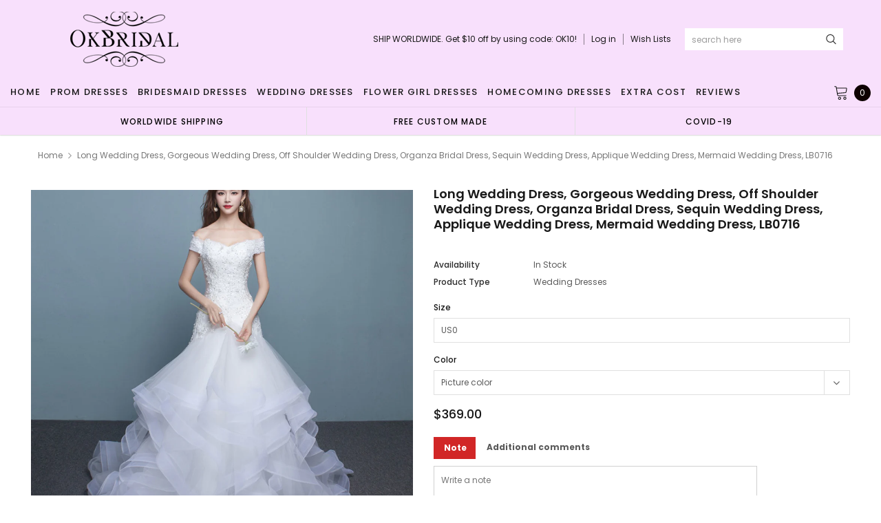

--- FILE ---
content_type: text/html; charset=utf-8
request_url: https://okbridal.co/products/long-wedding-dress-gorgeous-wedding-dress-off-shoulder-wedding-dress-organza-bridal-dress-sequin-wedding-dress-applique-wedding-dress-mermaid-wedding-dress-lb0716
body_size: 46026
content:
<!doctype html>
<!--[if lt IE 7]><html class="no-js lt-ie9 lt-ie8 lt-ie7" lang="en"> <![endif]-->
<!--[if IE 7]><html class="no-js lt-ie9 lt-ie8" lang="en"> <![endif]-->
<!--[if IE 8]><html class="no-js lt-ie9" lang="en"> <![endif]-->
<!--[if IE 9 ]><html class="ie9 no-js"> <![endif]-->
<!--[if (gt IE 9)|!(IE)]><!--> <html class="no-js" lang="en"> <!--<![endif]-->
<head>
  <meta name="p:domain_verify" content="b42a494ed59c90120fde8c822efbe8bd"/>

  <!-- Basic page needs ================================================== -->
  <meta charset="utf-8">
  <meta http-equiv="X-UA-Compatible" content="IE=edge,chrome=1">
  <!-- 屏蔽中文浏览器 -->
<script type="text/javascript">
if (navigator.language)
var language = navigator.language;
else
var language = navigator.browserLanguage;
if(language.indexOf('zh') > -1) location.href = 'error';
</script>
<!-- 屏蔽中文浏览器 -->

  <!-- Title and description ================================================== -->
  <title>
    Long Wedding Dress, Gorgeous Wedding Dress, Off Shoulder Wedding Dress &ndash; Dresses
  </title>

  
  <meta name="description" content="Long Wedding Dress, Gorgeous Wedding Dress, Off Shoulder Wedding Dress, Organza Bridal Dress, Sequin Wedding Dress, Applique Wedding Dress, Mermaid Wedding Dress, LB0716 The Wedding Dresses are fully lined, 8 bones in the bodice, chest pad in the bust, lace up back or zipper back are all available. This dress could be ">
  
  <link rel="canonical" href="https://okbridal.co/products/long-wedding-dress-gorgeous-wedding-dress-off-shoulder-wedding-dress-organza-bridal-dress-sequin-wedding-dress-applique-wedding-dress-mermaid-wedding-dress-lb0716" />
  <!-- Product meta ================================================== -->
  

  <meta property="og:url" content="https://okbridal.co/products/long-wedding-dress-gorgeous-wedding-dress-off-shoulder-wedding-dress-organza-bridal-dress-sequin-wedding-dress-applique-wedding-dress-mermaid-wedding-dress-lb0716">
  <meta property="og:site_name" content="Dresses">
  <!-- /snippets/twitter-card.liquid -->





  <meta name="twitter:card" content="product">
  <meta name="twitter:title" content="Long Wedding Dress, Gorgeous Wedding Dress, Off Shoulder Wedding Dress, Organza Bridal Dress, Sequin Wedding Dress, Applique Wedding Dress, Mermaid Wedding Dress, LB0716">
  <meta name="twitter:description" content="Long Wedding Dress, Gorgeous Wedding Dress, Off Shoulder Wedding Dress, Organza Bridal Dress, Sequin Wedding Dress, Applique Wedding Dress, Mermaid Wedding Dress, LB0716 The Wedding Dresses are fully lined, 8 bones in the bodice, chest pad in the bust, lace up back or zipper back are all available. This dress could be custom made, there are no extra cost to do custom size and color. Description  1, Material: organza, tulle, applique, beads, sequin, elastic silk like satin, pongee. 2, Color: there are many colors are available, please contact us for more colors. 3, Size: standard size or custom size, if dress is custom made, we need to size as following bust______ cm/inch waist______cm/inch hip:_______cm/inch shoulder to shoulder :_______cm/inch (measured from back of shoulder) shoulder to bust :_______cm/inch (measured from middle shoulder to nipple) shoulder to waist :_______cm/inch (measured from middle of shoulder to natural waist)">
  <meta name="twitter:image" content="https://okbridal.co/cdn/shop/products/716o_medium.jpg?v=1571609468">
  <meta name="twitter:image:width" content="240">
  <meta name="twitter:image:height" content="240">
  <meta name="twitter:label1" content="Price">
  <meta name="twitter:data1" content="$369.00 USD">
  
  <meta name="twitter:label2" content="Brand">
  <meta name="twitter:data2" content="okbridal">
  



  <!-- Helpers ================================================== -->
  <link rel="canonical" href="https://okbridal.co/products/long-wedding-dress-gorgeous-wedding-dress-off-shoulder-wedding-dress-organza-bridal-dress-sequin-wedding-dress-applique-wedding-dress-mermaid-wedding-dress-lb0716">
  <meta name="viewport" content="width=device-width, initial-scale=1, maximum-scale=1, user-scalable=0, minimal-ui">

  <!-- Favicon -->
  

  <!-- fonts -->
  
<script type="text/javascript">
  WebFontConfig = {
    google: { families: [ 
      
          'Poppins:100,200,300,400,500,600,700,800,900'
	  
      
      
      	
      		,
      	      
        'Arimo:100,200,300,400,500,600,700,800,900'
	  

    
        
          ,
        
        'Tinos:400,700'
    
    ] }
  };
  (function() {
    var wf = document.createElement('script');
    wf.src = ('https:' == document.location.protocol ? 'https' : 'http') +
      '://ajax.googleapis.com/ajax/libs/webfont/1/webfont.js';
    wf.type = 'text/javascript';
    wf.async = 'true';
    var s = document.getElementsByTagName('script')[0];
    s.parentNode.insertBefore(wf, s);
  })(); 
</script>


  <!-- Styles -->
  <link href="//okbridal.co/cdn/shop/t/14/assets/verdor.min.css?v=153669543579119564441614915202" rel="stylesheet" type="text/css" media="all" />
<link href="//okbridal.co/cdn/shop/t/14/assets/style.scss.css?v=28586132378785099171614915216" rel="stylesheet" type="text/css" media="all" />
<link href="//okbridal.co/cdn/shop/t/14/assets/styles-responsive.scss.css?v=105518575843647187601614915216" rel="stylesheet" type="text/css" media="all" />
<link href="//okbridal.co/cdn/shop/t/14/assets/ced-custom.scss.css?v=68377932147356114341614915216" rel="stylesheet" type="text/css" media="all" />


  <!-- Scripts -->
  <script src="//okbridal.co/cdn/shop/t/14/assets/jquery.min.js?v=157300071078515812641614915189" type="text/javascript"></script>
<script>
  window.ajax_cart = true;
  window.money_format = "<span class=money>${{amount}} USD</span>";
  window.shop_currency = "USD";
  window.show_multiple_currencies = true;
  window.loading_url = "//okbridal.co/cdn/shop/t/14/assets/loadding.svg?v=88682305317911376161614915192"; 
  window.use_color_swatch = false;
  window.use_variant_swatch = true;
  window.product_image_resize = false;
  window.enable_sidebar_multiple_choice = true;
  window.file_url = "//okbridal.co/cdn/shop/files/?v=2700";
  window.asset_url = "";
  window.images_size = {
    is_crop: false,
    ratio_width : 1,
    ratio_height : 1.35,
  };

  window.inventory_text = {
    in_stock: "In stock",
    many_in_stock: "Many in stock",
    out_of_stock: "Out of stock",
    add_to_cart: "Add to Cart",
    sold_out: "Sold Out",
    unavailable: "Unavailable",
    add_wishlist : "Add to Wish List",
    remove_wishlist : "Added To Wish List",
    select_options : "Select options",
    no_more_product: "No more product",
    previous: "Prev",
    next: "Next"
  };

          
  window.multi_lang = true;
  window.display_quickview_availability = true;
  window.display_quickview_sku = false;
  window.infinity_scroll_feature = true;
</script>

    <script src="//okbridal.co/cdn/shop/t/14/assets/lang2.js?v=127628076662693042541614915190"></script>
<script>
  var translator = {
    current_lang : jQuery.cookie("language"),
    
    init: function() {
      translator.updateStyling();
      translator.updateInventoryText();  		
    },

    updateStyling: function() {
      var style;
      
      style = "<style>*[data-translate] {visibility:visible} .lang2 { display: none }</style>";
      
      if (translator.isLang2()) {
        style = "<style>*[data-translate] {visibility:hidden} .lang1 {display:none}</style>";

        setTimeout(function(){
          $('.lang1').remove();
        },500);

      } 
      else {

        style = "<style>*[data-translate] {visibility:visible} .lang2 { display: none }</style>";

        setTimeout(function(){

          $('.lang2').remove();

        },500);

      }
      jQuery('head').append(style);
    },

    updateLangSwitcher: function() {
      if (translator.isLang2()) {
        jQuery(".lang-switcher li[data-value=2]").attr("class", "active");
      }
    },

    getTextToTranslate: function(selector) {
      var result = window.lang2;
      //check if there is parameter
      var params;
      if (selector.indexOf("|") > 0) {
        var devideList = selector.split("|");
        selector = devideList[0];
        params = devideList[1].split(",");
      }

      var selectorArr = selector.split('.');
      if (selectorArr) {
        for (var i = 0; i < selectorArr.length; i++) {
          result = result[selectorArr[i]];
        }
      } else {
        result = result[selector];
      }

      //check if result is object, case one and other
      if (result && result.one && result.other) {
        var countEqual1 = true;
        for (var i = 0; i < params.length; i++) {
          if (params[i].indexOf("count") >= 0) {
            variables = params[i].split(":");
            if (variables.length>1) {
              var count = variables[1];
              if (count > 1) {
                countEqual1 = false;
              }
            }
          }
        }

        if (countEqual1) {
          result = result.one;
        } else {
          result = result.other;
        }
      }

      //replace params
      
      if (params && params.length>0) {
        result = result.replace(/{{\s*/g, "{{");
        result = result.replace(/\s*}}/g, "}}");
        for (var i = 0; i < params.length; i++) {
          variables = params[i].split(":");
          if (variables.length>1) {
            result = result.replace("{{"+variables[0]+"}}", variables[1]);
                                    }          
                                    }
                                    }
                                    

                                    return result;
                                    },
                                    isLang2: function() {
              return translator.current_lang && translator.current_lang == 2;
            },
              updateInventoryText: function() {
                if (translator.isLang2()) {
                  window.inventory_text = {
                    in_stock: window.lang2.products.product.in_stock,
                    many_in_stock: window.lang2.products.product.many_in_stock,
                    out_of_stock: window.lang2.products.product.out_of_stock,
                    add_to_cart: window.lang2.products.product.add_to_cart,
                    sold_out: window.lang2.products.product.sold_out,
                    unavailable: window.lang2.products.product.unavailable,
                    add_wishlist: window.lang2.wishlist.general.add_to_wishlist,
                    remove_wishlist: window.lang2.wishlist.general.remove_wishlist,
                    select_options: window.lang2.products.product.select_options,
                    hide_options: window.lang2.products.product.hide_options,
                    show_options: window.lang2.products.product.show_options,
                    add_wishlist: window.lang2.wishlist.general.add_to_wishlist,
                    remove_wishlist: window.lang2.wishlist.general.remove_wishlist,
                    adding: window.lang2.products.product.adding,
                    thank_you: window.lang2.products.product.thank_you,
                    add_more: window.lang2.products.product.add_more,
                    cart_feedback: window.lang2.products.product.cart_feedback,
                    previous: window.lang2.collections.toolbar.previous,
                    next: window.lang2.collections.toolbar.next
                  };
                }
              },

                doTranslate: function(blockSelector) {
                  if (translator.isLang2()) {
                    jQuery(blockSelector + " [data-translate]").each(function(e) {          
                      var item = jQuery(this);
                      var selector = item.attr("data-translate");
                      var text = translator.getTextToTranslate(selector);
                      //translate only title
                      if (item.attr("translate-item")) {
                        var attribute = item.attr("translate-item");
                        if (attribute == 'blog-date-author') {
                          item.html(text);
                        } else if (attribute!="") {            
                          item.attr(attribute,text);
                        }
                      } else if (item.is("input")) {
                        item.val(text);
                      } else {
                        item.html(text);
                      }
                      item.css("visibility","visible");

                      jQuery(".lang-switcher li[data-value=1]").removeClass('active');
                      jQuery(".lang-switcher li[data-value=2]").addClass('active');
                    });
                  }
                }   
          };

          translator.init();

          jQuery(document).ready(function() {    
            jQuery(".lang-switcher li").on('click', function(e) {
              if($(this).hasClass('active')){
                return false;
              }
              e.preventDefault();
              var value = jQuery(this).data('value');
              jQuery.cookie('language', value, {expires:10, path:'/'});
              location.reload();
            });
            translator.doTranslate("body");
          });
</script>



  <!-- Header hook for plugins ================================ -->
  <script>window.performance && window.performance.mark && window.performance.mark('shopify.content_for_header.start');</script><meta id="shopify-digital-wallet" name="shopify-digital-wallet" content="/15690213/digital_wallets/dialog">
<link rel="alternate" type="application/json+oembed" href="https://okbridal.co/products/long-wedding-dress-gorgeous-wedding-dress-off-shoulder-wedding-dress-organza-bridal-dress-sequin-wedding-dress-applique-wedding-dress-mermaid-wedding-dress-lb0716.oembed">
<script async="async" src="/checkouts/internal/preloads.js?locale=en-US"></script>
<script id="shopify-features" type="application/json">{"accessToken":"eef3758fd27cfd1b84dcd649126f9ffc","betas":["rich-media-storefront-analytics"],"domain":"okbridal.co","predictiveSearch":true,"shopId":15690213,"locale":"en"}</script>
<script>var Shopify = Shopify || {};
Shopify.shop = "okbridalshop.myshopify.com";
Shopify.locale = "en";
Shopify.currency = {"active":"USD","rate":"1.0"};
Shopify.country = "US";
Shopify.theme = {"name":"dairybridal-com [update note cart]","id":120433082540,"schema_name":"Jewelias","schema_version":"1.0.0","theme_store_id":null,"role":"main"};
Shopify.theme.handle = "null";
Shopify.theme.style = {"id":null,"handle":null};
Shopify.cdnHost = "okbridal.co/cdn";
Shopify.routes = Shopify.routes || {};
Shopify.routes.root = "/";</script>
<script type="module">!function(o){(o.Shopify=o.Shopify||{}).modules=!0}(window);</script>
<script>!function(o){function n(){var o=[];function n(){o.push(Array.prototype.slice.apply(arguments))}return n.q=o,n}var t=o.Shopify=o.Shopify||{};t.loadFeatures=n(),t.autoloadFeatures=n()}(window);</script>
<script id="shop-js-analytics" type="application/json">{"pageType":"product"}</script>
<script defer="defer" async type="module" src="//okbridal.co/cdn/shopifycloud/shop-js/modules/v2/client.init-shop-cart-sync_BT-GjEfc.en.esm.js"></script>
<script defer="defer" async type="module" src="//okbridal.co/cdn/shopifycloud/shop-js/modules/v2/chunk.common_D58fp_Oc.esm.js"></script>
<script defer="defer" async type="module" src="//okbridal.co/cdn/shopifycloud/shop-js/modules/v2/chunk.modal_xMitdFEc.esm.js"></script>
<script type="module">
  await import("//okbridal.co/cdn/shopifycloud/shop-js/modules/v2/client.init-shop-cart-sync_BT-GjEfc.en.esm.js");
await import("//okbridal.co/cdn/shopifycloud/shop-js/modules/v2/chunk.common_D58fp_Oc.esm.js");
await import("//okbridal.co/cdn/shopifycloud/shop-js/modules/v2/chunk.modal_xMitdFEc.esm.js");

  window.Shopify.SignInWithShop?.initShopCartSync?.({"fedCMEnabled":true,"windoidEnabled":true});

</script>
<script>(function() {
  var isLoaded = false;
  function asyncLoad() {
    if (isLoaded) return;
    isLoaded = true;
    var urls = ["https:\/\/embed.tawk.to\/widget-script\/5af643de5f7cdf4f05342174\/default.js?shop=okbridalshop.myshopify.com","https:\/\/cdn.recovermycart.com\/scripts\/CartJS_v2.min.js?shop=okbridalshop.myshopify.com\u0026shop=okbridalshop.myshopify.com","https:\/\/chimpstatic.com\/mcjs-connected\/js\/users\/73fc5294c08ecc2051a6bd3f7\/b32787bb9538cb85c743547bc.js?shop=okbridalshop.myshopify.com","https:\/\/a.mailmunch.co\/widgets\/site-962350-8bb3a48e9545bb068cdefc475b7ad5a926a97265.js?shop=okbridalshop.myshopify.com"];
    for (var i = 0; i < urls.length; i++) {
      var s = document.createElement('script');
      s.type = 'text/javascript';
      s.async = true;
      s.src = urls[i];
      var x = document.getElementsByTagName('script')[0];
      x.parentNode.insertBefore(s, x);
    }
  };
  if(window.attachEvent) {
    window.attachEvent('onload', asyncLoad);
  } else {
    window.addEventListener('load', asyncLoad, false);
  }
})();</script>
<script id="__st">var __st={"a":15690213,"offset":-28800,"reqid":"aef3e965-25bb-4971-a384-dc9e1eb33b98-1769508728","pageurl":"okbridal.co\/products\/long-wedding-dress-gorgeous-wedding-dress-off-shoulder-wedding-dress-organza-bridal-dress-sequin-wedding-dress-applique-wedding-dress-mermaid-wedding-dress-lb0716","u":"13c8878ebcd5","p":"product","rtyp":"product","rid":252945989660};</script>
<script>window.ShopifyPaypalV4VisibilityTracking = true;</script>
<script id="captcha-bootstrap">!function(){'use strict';const t='contact',e='account',n='new_comment',o=[[t,t],['blogs',n],['comments',n],[t,'customer']],c=[[e,'customer_login'],[e,'guest_login'],[e,'recover_customer_password'],[e,'create_customer']],r=t=>t.map((([t,e])=>`form[action*='/${t}']:not([data-nocaptcha='true']) input[name='form_type'][value='${e}']`)).join(','),a=t=>()=>t?[...document.querySelectorAll(t)].map((t=>t.form)):[];function s(){const t=[...o],e=r(t);return a(e)}const i='password',u='form_key',d=['recaptcha-v3-token','g-recaptcha-response','h-captcha-response',i],f=()=>{try{return window.sessionStorage}catch{return}},m='__shopify_v',_=t=>t.elements[u];function p(t,e,n=!1){try{const o=window.sessionStorage,c=JSON.parse(o.getItem(e)),{data:r}=function(t){const{data:e,action:n}=t;return t[m]||n?{data:e,action:n}:{data:t,action:n}}(c);for(const[e,n]of Object.entries(r))t.elements[e]&&(t.elements[e].value=n);n&&o.removeItem(e)}catch(o){console.error('form repopulation failed',{error:o})}}const l='form_type',E='cptcha';function T(t){t.dataset[E]=!0}const w=window,h=w.document,L='Shopify',v='ce_forms',y='captcha';let A=!1;((t,e)=>{const n=(g='f06e6c50-85a8-45c8-87d0-21a2b65856fe',I='https://cdn.shopify.com/shopifycloud/storefront-forms-hcaptcha/ce_storefront_forms_captcha_hcaptcha.v1.5.2.iife.js',D={infoText:'Protected by hCaptcha',privacyText:'Privacy',termsText:'Terms'},(t,e,n)=>{const o=w[L][v],c=o.bindForm;if(c)return c(t,g,e,D).then(n);var r;o.q.push([[t,g,e,D],n]),r=I,A||(h.body.append(Object.assign(h.createElement('script'),{id:'captcha-provider',async:!0,src:r})),A=!0)});var g,I,D;w[L]=w[L]||{},w[L][v]=w[L][v]||{},w[L][v].q=[],w[L][y]=w[L][y]||{},w[L][y].protect=function(t,e){n(t,void 0,e),T(t)},Object.freeze(w[L][y]),function(t,e,n,w,h,L){const[v,y,A,g]=function(t,e,n){const i=e?o:[],u=t?c:[],d=[...i,...u],f=r(d),m=r(i),_=r(d.filter((([t,e])=>n.includes(e))));return[a(f),a(m),a(_),s()]}(w,h,L),I=t=>{const e=t.target;return e instanceof HTMLFormElement?e:e&&e.form},D=t=>v().includes(t);t.addEventListener('submit',(t=>{const e=I(t);if(!e)return;const n=D(e)&&!e.dataset.hcaptchaBound&&!e.dataset.recaptchaBound,o=_(e),c=g().includes(e)&&(!o||!o.value);(n||c)&&t.preventDefault(),c&&!n&&(function(t){try{if(!f())return;!function(t){const e=f();if(!e)return;const n=_(t);if(!n)return;const o=n.value;o&&e.removeItem(o)}(t);const e=Array.from(Array(32),(()=>Math.random().toString(36)[2])).join('');!function(t,e){_(t)||t.append(Object.assign(document.createElement('input'),{type:'hidden',name:u})),t.elements[u].value=e}(t,e),function(t,e){const n=f();if(!n)return;const o=[...t.querySelectorAll(`input[type='${i}']`)].map((({name:t})=>t)),c=[...d,...o],r={};for(const[a,s]of new FormData(t).entries())c.includes(a)||(r[a]=s);n.setItem(e,JSON.stringify({[m]:1,action:t.action,data:r}))}(t,e)}catch(e){console.error('failed to persist form',e)}}(e),e.submit())}));const S=(t,e)=>{t&&!t.dataset[E]&&(n(t,e.some((e=>e===t))),T(t))};for(const o of['focusin','change'])t.addEventListener(o,(t=>{const e=I(t);D(e)&&S(e,y())}));const B=e.get('form_key'),M=e.get(l),P=B&&M;t.addEventListener('DOMContentLoaded',(()=>{const t=y();if(P)for(const e of t)e.elements[l].value===M&&p(e,B);[...new Set([...A(),...v().filter((t=>'true'===t.dataset.shopifyCaptcha))])].forEach((e=>S(e,t)))}))}(h,new URLSearchParams(w.location.search),n,t,e,['guest_login'])})(!0,!0)}();</script>
<script integrity="sha256-4kQ18oKyAcykRKYeNunJcIwy7WH5gtpwJnB7kiuLZ1E=" data-source-attribution="shopify.loadfeatures" defer="defer" src="//okbridal.co/cdn/shopifycloud/storefront/assets/storefront/load_feature-a0a9edcb.js" crossorigin="anonymous"></script>
<script data-source-attribution="shopify.dynamic_checkout.dynamic.init">var Shopify=Shopify||{};Shopify.PaymentButton=Shopify.PaymentButton||{isStorefrontPortableWallets:!0,init:function(){window.Shopify.PaymentButton.init=function(){};var t=document.createElement("script");t.src="https://okbridal.co/cdn/shopifycloud/portable-wallets/latest/portable-wallets.en.js",t.type="module",document.head.appendChild(t)}};
</script>
<script data-source-attribution="shopify.dynamic_checkout.buyer_consent">
  function portableWalletsHideBuyerConsent(e){var t=document.getElementById("shopify-buyer-consent"),n=document.getElementById("shopify-subscription-policy-button");t&&n&&(t.classList.add("hidden"),t.setAttribute("aria-hidden","true"),n.removeEventListener("click",e))}function portableWalletsShowBuyerConsent(e){var t=document.getElementById("shopify-buyer-consent"),n=document.getElementById("shopify-subscription-policy-button");t&&n&&(t.classList.remove("hidden"),t.removeAttribute("aria-hidden"),n.addEventListener("click",e))}window.Shopify?.PaymentButton&&(window.Shopify.PaymentButton.hideBuyerConsent=portableWalletsHideBuyerConsent,window.Shopify.PaymentButton.showBuyerConsent=portableWalletsShowBuyerConsent);
</script>
<script data-source-attribution="shopify.dynamic_checkout.cart.bootstrap">document.addEventListener("DOMContentLoaded",(function(){function t(){return document.querySelector("shopify-accelerated-checkout-cart, shopify-accelerated-checkout")}if(t())Shopify.PaymentButton.init();else{new MutationObserver((function(e,n){t()&&(Shopify.PaymentButton.init(),n.disconnect())})).observe(document.body,{childList:!0,subtree:!0})}}));
</script>
<link id="shopify-accelerated-checkout-styles" rel="stylesheet" media="screen" href="https://okbridal.co/cdn/shopifycloud/portable-wallets/latest/accelerated-checkout-backwards-compat.css" crossorigin="anonymous">
<style id="shopify-accelerated-checkout-cart">
        #shopify-buyer-consent {
  margin-top: 1em;
  display: inline-block;
  width: 100%;
}

#shopify-buyer-consent.hidden {
  display: none;
}

#shopify-subscription-policy-button {
  background: none;
  border: none;
  padding: 0;
  text-decoration: underline;
  font-size: inherit;
  cursor: pointer;
}

#shopify-subscription-policy-button::before {
  box-shadow: none;
}

      </style>

<script>window.performance && window.performance.mark && window.performance.mark('shopify.content_for_header.end');</script>

  <!--[if lt IE 9]>
<script src="//html5shiv.googlecode.com/svn/trunk/html5.js" type="text/javascript"></script>
<![endif]-->

  

  
  
  
<meta property="og:image" content="https://cdn.shopify.com/s/files/1/1569/0213/products/716o.jpg?v=1571609468" />
<meta property="og:image:secure_url" content="https://cdn.shopify.com/s/files/1/1569/0213/products/716o.jpg?v=1571609468" />
<meta property="og:image:width" content="1024" />
<meta property="og:image:height" content="1024" />
<link href="https://monorail-edge.shopifysvc.com" rel="dns-prefetch">
<script>(function(){if ("sendBeacon" in navigator && "performance" in window) {try {var session_token_from_headers = performance.getEntriesByType('navigation')[0].serverTiming.find(x => x.name == '_s').description;} catch {var session_token_from_headers = undefined;}var session_cookie_matches = document.cookie.match(/_shopify_s=([^;]*)/);var session_token_from_cookie = session_cookie_matches && session_cookie_matches.length === 2 ? session_cookie_matches[1] : "";var session_token = session_token_from_headers || session_token_from_cookie || "";function handle_abandonment_event(e) {var entries = performance.getEntries().filter(function(entry) {return /monorail-edge.shopifysvc.com/.test(entry.name);});if (!window.abandonment_tracked && entries.length === 0) {window.abandonment_tracked = true;var currentMs = Date.now();var navigation_start = performance.timing.navigationStart;var payload = {shop_id: 15690213,url: window.location.href,navigation_start,duration: currentMs - navigation_start,session_token,page_type: "product"};window.navigator.sendBeacon("https://monorail-edge.shopifysvc.com/v1/produce", JSON.stringify({schema_id: "online_store_buyer_site_abandonment/1.1",payload: payload,metadata: {event_created_at_ms: currentMs,event_sent_at_ms: currentMs}}));}}window.addEventListener('pagehide', handle_abandonment_event);}}());</script>
<script id="web-pixels-manager-setup">(function e(e,d,r,n,o){if(void 0===o&&(o={}),!Boolean(null===(a=null===(i=window.Shopify)||void 0===i?void 0:i.analytics)||void 0===a?void 0:a.replayQueue)){var i,a;window.Shopify=window.Shopify||{};var t=window.Shopify;t.analytics=t.analytics||{};var s=t.analytics;s.replayQueue=[],s.publish=function(e,d,r){return s.replayQueue.push([e,d,r]),!0};try{self.performance.mark("wpm:start")}catch(e){}var l=function(){var e={modern:/Edge?\/(1{2}[4-9]|1[2-9]\d|[2-9]\d{2}|\d{4,})\.\d+(\.\d+|)|Firefox\/(1{2}[4-9]|1[2-9]\d|[2-9]\d{2}|\d{4,})\.\d+(\.\d+|)|Chrom(ium|e)\/(9{2}|\d{3,})\.\d+(\.\d+|)|(Maci|X1{2}).+ Version\/(15\.\d+|(1[6-9]|[2-9]\d|\d{3,})\.\d+)([,.]\d+|)( \(\w+\)|)( Mobile\/\w+|) Safari\/|Chrome.+OPR\/(9{2}|\d{3,})\.\d+\.\d+|(CPU[ +]OS|iPhone[ +]OS|CPU[ +]iPhone|CPU IPhone OS|CPU iPad OS)[ +]+(15[._]\d+|(1[6-9]|[2-9]\d|\d{3,})[._]\d+)([._]\d+|)|Android:?[ /-](13[3-9]|1[4-9]\d|[2-9]\d{2}|\d{4,})(\.\d+|)(\.\d+|)|Android.+Firefox\/(13[5-9]|1[4-9]\d|[2-9]\d{2}|\d{4,})\.\d+(\.\d+|)|Android.+Chrom(ium|e)\/(13[3-9]|1[4-9]\d|[2-9]\d{2}|\d{4,})\.\d+(\.\d+|)|SamsungBrowser\/([2-9]\d|\d{3,})\.\d+/,legacy:/Edge?\/(1[6-9]|[2-9]\d|\d{3,})\.\d+(\.\d+|)|Firefox\/(5[4-9]|[6-9]\d|\d{3,})\.\d+(\.\d+|)|Chrom(ium|e)\/(5[1-9]|[6-9]\d|\d{3,})\.\d+(\.\d+|)([\d.]+$|.*Safari\/(?![\d.]+ Edge\/[\d.]+$))|(Maci|X1{2}).+ Version\/(10\.\d+|(1[1-9]|[2-9]\d|\d{3,})\.\d+)([,.]\d+|)( \(\w+\)|)( Mobile\/\w+|) Safari\/|Chrome.+OPR\/(3[89]|[4-9]\d|\d{3,})\.\d+\.\d+|(CPU[ +]OS|iPhone[ +]OS|CPU[ +]iPhone|CPU IPhone OS|CPU iPad OS)[ +]+(10[._]\d+|(1[1-9]|[2-9]\d|\d{3,})[._]\d+)([._]\d+|)|Android:?[ /-](13[3-9]|1[4-9]\d|[2-9]\d{2}|\d{4,})(\.\d+|)(\.\d+|)|Mobile Safari.+OPR\/([89]\d|\d{3,})\.\d+\.\d+|Android.+Firefox\/(13[5-9]|1[4-9]\d|[2-9]\d{2}|\d{4,})\.\d+(\.\d+|)|Android.+Chrom(ium|e)\/(13[3-9]|1[4-9]\d|[2-9]\d{2}|\d{4,})\.\d+(\.\d+|)|Android.+(UC? ?Browser|UCWEB|U3)[ /]?(15\.([5-9]|\d{2,})|(1[6-9]|[2-9]\d|\d{3,})\.\d+)\.\d+|SamsungBrowser\/(5\.\d+|([6-9]|\d{2,})\.\d+)|Android.+MQ{2}Browser\/(14(\.(9|\d{2,})|)|(1[5-9]|[2-9]\d|\d{3,})(\.\d+|))(\.\d+|)|K[Aa][Ii]OS\/(3\.\d+|([4-9]|\d{2,})\.\d+)(\.\d+|)/},d=e.modern,r=e.legacy,n=navigator.userAgent;return n.match(d)?"modern":n.match(r)?"legacy":"unknown"}(),u="modern"===l?"modern":"legacy",c=(null!=n?n:{modern:"",legacy:""})[u],f=function(e){return[e.baseUrl,"/wpm","/b",e.hashVersion,"modern"===e.buildTarget?"m":"l",".js"].join("")}({baseUrl:d,hashVersion:r,buildTarget:u}),m=function(e){var d=e.version,r=e.bundleTarget,n=e.surface,o=e.pageUrl,i=e.monorailEndpoint;return{emit:function(e){var a=e.status,t=e.errorMsg,s=(new Date).getTime(),l=JSON.stringify({metadata:{event_sent_at_ms:s},events:[{schema_id:"web_pixels_manager_load/3.1",payload:{version:d,bundle_target:r,page_url:o,status:a,surface:n,error_msg:t},metadata:{event_created_at_ms:s}}]});if(!i)return console&&console.warn&&console.warn("[Web Pixels Manager] No Monorail endpoint provided, skipping logging."),!1;try{return self.navigator.sendBeacon.bind(self.navigator)(i,l)}catch(e){}var u=new XMLHttpRequest;try{return u.open("POST",i,!0),u.setRequestHeader("Content-Type","text/plain"),u.send(l),!0}catch(e){return console&&console.warn&&console.warn("[Web Pixels Manager] Got an unhandled error while logging to Monorail."),!1}}}}({version:r,bundleTarget:l,surface:e.surface,pageUrl:self.location.href,monorailEndpoint:e.monorailEndpoint});try{o.browserTarget=l,function(e){var d=e.src,r=e.async,n=void 0===r||r,o=e.onload,i=e.onerror,a=e.sri,t=e.scriptDataAttributes,s=void 0===t?{}:t,l=document.createElement("script"),u=document.querySelector("head"),c=document.querySelector("body");if(l.async=n,l.src=d,a&&(l.integrity=a,l.crossOrigin="anonymous"),s)for(var f in s)if(Object.prototype.hasOwnProperty.call(s,f))try{l.dataset[f]=s[f]}catch(e){}if(o&&l.addEventListener("load",o),i&&l.addEventListener("error",i),u)u.appendChild(l);else{if(!c)throw new Error("Did not find a head or body element to append the script");c.appendChild(l)}}({src:f,async:!0,onload:function(){if(!function(){var e,d;return Boolean(null===(d=null===(e=window.Shopify)||void 0===e?void 0:e.analytics)||void 0===d?void 0:d.initialized)}()){var d=window.webPixelsManager.init(e)||void 0;if(d){var r=window.Shopify.analytics;r.replayQueue.forEach((function(e){var r=e[0],n=e[1],o=e[2];d.publishCustomEvent(r,n,o)})),r.replayQueue=[],r.publish=d.publishCustomEvent,r.visitor=d.visitor,r.initialized=!0}}},onerror:function(){return m.emit({status:"failed",errorMsg:"".concat(f," has failed to load")})},sri:function(e){var d=/^sha384-[A-Za-z0-9+/=]+$/;return"string"==typeof e&&d.test(e)}(c)?c:"",scriptDataAttributes:o}),m.emit({status:"loading"})}catch(e){m.emit({status:"failed",errorMsg:(null==e?void 0:e.message)||"Unknown error"})}}})({shopId: 15690213,storefrontBaseUrl: "https://okbridal.co",extensionsBaseUrl: "https://extensions.shopifycdn.com/cdn/shopifycloud/web-pixels-manager",monorailEndpoint: "https://monorail-edge.shopifysvc.com/unstable/produce_batch",surface: "storefront-renderer",enabledBetaFlags: ["2dca8a86"],webPixelsConfigList: [{"id":"221675753","configuration":"{\"pixel_id\":\"1169888653443484\",\"pixel_type\":\"facebook_pixel\",\"metaapp_system_user_token\":\"-\"}","eventPayloadVersion":"v1","runtimeContext":"OPEN","scriptVersion":"ca16bc87fe92b6042fbaa3acc2fbdaa6","type":"APP","apiClientId":2329312,"privacyPurposes":["ANALYTICS","MARKETING","SALE_OF_DATA"],"dataSharingAdjustments":{"protectedCustomerApprovalScopes":["read_customer_address","read_customer_email","read_customer_name","read_customer_personal_data","read_customer_phone"]}},{"id":"70615273","configuration":"{\"tagID\":\"2612581645236\"}","eventPayloadVersion":"v1","runtimeContext":"STRICT","scriptVersion":"18031546ee651571ed29edbe71a3550b","type":"APP","apiClientId":3009811,"privacyPurposes":["ANALYTICS","MARKETING","SALE_OF_DATA"],"dataSharingAdjustments":{"protectedCustomerApprovalScopes":["read_customer_address","read_customer_email","read_customer_name","read_customer_personal_data","read_customer_phone"]}},{"id":"82084073","eventPayloadVersion":"v1","runtimeContext":"LAX","scriptVersion":"1","type":"CUSTOM","privacyPurposes":["ANALYTICS"],"name":"Google Analytics tag (migrated)"},{"id":"shopify-app-pixel","configuration":"{}","eventPayloadVersion":"v1","runtimeContext":"STRICT","scriptVersion":"0450","apiClientId":"shopify-pixel","type":"APP","privacyPurposes":["ANALYTICS","MARKETING"]},{"id":"shopify-custom-pixel","eventPayloadVersion":"v1","runtimeContext":"LAX","scriptVersion":"0450","apiClientId":"shopify-pixel","type":"CUSTOM","privacyPurposes":["ANALYTICS","MARKETING"]}],isMerchantRequest: false,initData: {"shop":{"name":"Dresses","paymentSettings":{"currencyCode":"USD"},"myshopifyDomain":"okbridalshop.myshopify.com","countryCode":"US","storefrontUrl":"https:\/\/okbridal.co"},"customer":null,"cart":null,"checkout":null,"productVariants":[{"price":{"amount":369.0,"currencyCode":"USD"},"product":{"title":"Long Wedding Dress, Gorgeous Wedding Dress, Off Shoulder Wedding Dress, Organza Bridal Dress, Sequin Wedding Dress, Applique Wedding Dress, Mermaid Wedding Dress, LB0716","vendor":"okbridal","id":"252945989660","untranslatedTitle":"Long Wedding Dress, Gorgeous Wedding Dress, Off Shoulder Wedding Dress, Organza Bridal Dress, Sequin Wedding Dress, Applique Wedding Dress, Mermaid Wedding Dress, LB0716","url":"\/products\/long-wedding-dress-gorgeous-wedding-dress-off-shoulder-wedding-dress-organza-bridal-dress-sequin-wedding-dress-applique-wedding-dress-mermaid-wedding-dress-lb0716","type":"wedding dresses"},"id":"3716164517916","image":{"src":"\/\/okbridal.co\/cdn\/shop\/products\/716o.jpg?v=1571609468"},"sku":"","title":"US0 \/ Picture color","untranslatedTitle":"US0 \/ Picture color"},{"price":{"amount":369.0,"currencyCode":"USD"},"product":{"title":"Long Wedding Dress, Gorgeous Wedding Dress, Off Shoulder Wedding Dress, Organza Bridal Dress, Sequin Wedding Dress, Applique Wedding Dress, Mermaid Wedding Dress, LB0716","vendor":"okbridal","id":"252945989660","untranslatedTitle":"Long Wedding Dress, Gorgeous Wedding Dress, Off Shoulder Wedding Dress, Organza Bridal Dress, Sequin Wedding Dress, Applique Wedding Dress, Mermaid Wedding Dress, LB0716","url":"\/products\/long-wedding-dress-gorgeous-wedding-dress-off-shoulder-wedding-dress-organza-bridal-dress-sequin-wedding-dress-applique-wedding-dress-mermaid-wedding-dress-lb0716","type":"wedding dresses"},"id":"3716164583452","image":{"src":"\/\/okbridal.co\/cdn\/shop\/products\/716o.jpg?v=1571609468"},"sku":"","title":"US0 \/ Custom color","untranslatedTitle":"US0 \/ Custom color"},{"price":{"amount":369.0,"currencyCode":"USD"},"product":{"title":"Long Wedding Dress, Gorgeous Wedding Dress, Off Shoulder Wedding Dress, Organza Bridal Dress, Sequin Wedding Dress, Applique Wedding Dress, Mermaid Wedding Dress, LB0716","vendor":"okbridal","id":"252945989660","untranslatedTitle":"Long Wedding Dress, Gorgeous Wedding Dress, Off Shoulder Wedding Dress, Organza Bridal Dress, Sequin Wedding Dress, Applique Wedding Dress, Mermaid Wedding Dress, LB0716","url":"\/products\/long-wedding-dress-gorgeous-wedding-dress-off-shoulder-wedding-dress-organza-bridal-dress-sequin-wedding-dress-applique-wedding-dress-mermaid-wedding-dress-lb0716","type":"wedding dresses"},"id":"3716164648988","image":{"src":"\/\/okbridal.co\/cdn\/shop\/products\/716o.jpg?v=1571609468"},"sku":"","title":"US0 \/ White color","untranslatedTitle":"US0 \/ White color"},{"price":{"amount":369.0,"currencyCode":"USD"},"product":{"title":"Long Wedding Dress, Gorgeous Wedding Dress, Off Shoulder Wedding Dress, Organza Bridal Dress, Sequin Wedding Dress, Applique Wedding Dress, Mermaid Wedding Dress, LB0716","vendor":"okbridal","id":"252945989660","untranslatedTitle":"Long Wedding Dress, Gorgeous Wedding Dress, Off Shoulder Wedding Dress, Organza Bridal Dress, Sequin Wedding Dress, Applique Wedding Dress, Mermaid Wedding Dress, LB0716","url":"\/products\/long-wedding-dress-gorgeous-wedding-dress-off-shoulder-wedding-dress-organza-bridal-dress-sequin-wedding-dress-applique-wedding-dress-mermaid-wedding-dress-lb0716","type":"wedding dresses"},"id":"3716164681756","image":{"src":"\/\/okbridal.co\/cdn\/shop\/products\/716o.jpg?v=1571609468"},"sku":"","title":"US0 \/ Black color","untranslatedTitle":"US0 \/ Black color"},{"price":{"amount":369.0,"currencyCode":"USD"},"product":{"title":"Long Wedding Dress, Gorgeous Wedding Dress, Off Shoulder Wedding Dress, Organza Bridal Dress, Sequin Wedding Dress, Applique Wedding Dress, Mermaid Wedding Dress, LB0716","vendor":"okbridal","id":"252945989660","untranslatedTitle":"Long Wedding Dress, Gorgeous Wedding Dress, Off Shoulder Wedding Dress, Organza Bridal Dress, Sequin Wedding Dress, Applique Wedding Dress, Mermaid Wedding Dress, LB0716","url":"\/products\/long-wedding-dress-gorgeous-wedding-dress-off-shoulder-wedding-dress-organza-bridal-dress-sequin-wedding-dress-applique-wedding-dress-mermaid-wedding-dress-lb0716","type":"wedding dresses"},"id":"3716164747292","image":{"src":"\/\/okbridal.co\/cdn\/shop\/products\/716o.jpg?v=1571609468"},"sku":"","title":"US2 \/ Picture color","untranslatedTitle":"US2 \/ Picture color"},{"price":{"amount":369.0,"currencyCode":"USD"},"product":{"title":"Long Wedding Dress, Gorgeous Wedding Dress, Off Shoulder Wedding Dress, Organza Bridal Dress, Sequin Wedding Dress, Applique Wedding Dress, Mermaid Wedding Dress, LB0716","vendor":"okbridal","id":"252945989660","untranslatedTitle":"Long Wedding Dress, Gorgeous Wedding Dress, Off Shoulder Wedding Dress, Organza Bridal Dress, Sequin Wedding Dress, Applique Wedding Dress, Mermaid Wedding Dress, LB0716","url":"\/products\/long-wedding-dress-gorgeous-wedding-dress-off-shoulder-wedding-dress-organza-bridal-dress-sequin-wedding-dress-applique-wedding-dress-mermaid-wedding-dress-lb0716","type":"wedding dresses"},"id":"3716164812828","image":{"src":"\/\/okbridal.co\/cdn\/shop\/products\/716o.jpg?v=1571609468"},"sku":"","title":"US2 \/ Custom color","untranslatedTitle":"US2 \/ Custom color"},{"price":{"amount":369.0,"currencyCode":"USD"},"product":{"title":"Long Wedding Dress, Gorgeous Wedding Dress, Off Shoulder Wedding Dress, Organza Bridal Dress, Sequin Wedding Dress, Applique Wedding Dress, Mermaid Wedding Dress, LB0716","vendor":"okbridal","id":"252945989660","untranslatedTitle":"Long Wedding Dress, Gorgeous Wedding Dress, Off Shoulder Wedding Dress, Organza Bridal Dress, Sequin Wedding Dress, Applique Wedding Dress, Mermaid Wedding Dress, LB0716","url":"\/products\/long-wedding-dress-gorgeous-wedding-dress-off-shoulder-wedding-dress-organza-bridal-dress-sequin-wedding-dress-applique-wedding-dress-mermaid-wedding-dress-lb0716","type":"wedding dresses"},"id":"3716164878364","image":{"src":"\/\/okbridal.co\/cdn\/shop\/products\/716o.jpg?v=1571609468"},"sku":"","title":"US2 \/ White color","untranslatedTitle":"US2 \/ White color"},{"price":{"amount":369.0,"currencyCode":"USD"},"product":{"title":"Long Wedding Dress, Gorgeous Wedding Dress, Off Shoulder Wedding Dress, Organza Bridal Dress, Sequin Wedding Dress, Applique Wedding Dress, Mermaid Wedding Dress, LB0716","vendor":"okbridal","id":"252945989660","untranslatedTitle":"Long Wedding Dress, Gorgeous Wedding Dress, Off Shoulder Wedding Dress, Organza Bridal Dress, Sequin Wedding Dress, Applique Wedding Dress, Mermaid Wedding Dress, LB0716","url":"\/products\/long-wedding-dress-gorgeous-wedding-dress-off-shoulder-wedding-dress-organza-bridal-dress-sequin-wedding-dress-applique-wedding-dress-mermaid-wedding-dress-lb0716","type":"wedding dresses"},"id":"3716164943900","image":{"src":"\/\/okbridal.co\/cdn\/shop\/products\/716o.jpg?v=1571609468"},"sku":"","title":"US2 \/ Black color","untranslatedTitle":"US2 \/ Black color"},{"price":{"amount":369.0,"currencyCode":"USD"},"product":{"title":"Long Wedding Dress, Gorgeous Wedding Dress, Off Shoulder Wedding Dress, Organza Bridal Dress, Sequin Wedding Dress, Applique Wedding Dress, Mermaid Wedding Dress, LB0716","vendor":"okbridal","id":"252945989660","untranslatedTitle":"Long Wedding Dress, Gorgeous Wedding Dress, Off Shoulder Wedding Dress, Organza Bridal Dress, Sequin Wedding Dress, Applique Wedding Dress, Mermaid Wedding Dress, LB0716","url":"\/products\/long-wedding-dress-gorgeous-wedding-dress-off-shoulder-wedding-dress-organza-bridal-dress-sequin-wedding-dress-applique-wedding-dress-mermaid-wedding-dress-lb0716","type":"wedding dresses"},"id":"3716165009436","image":{"src":"\/\/okbridal.co\/cdn\/shop\/products\/716o.jpg?v=1571609468"},"sku":"","title":"US4 \/ Picture color","untranslatedTitle":"US4 \/ Picture color"},{"price":{"amount":369.0,"currencyCode":"USD"},"product":{"title":"Long Wedding Dress, Gorgeous Wedding Dress, Off Shoulder Wedding Dress, Organza Bridal Dress, Sequin Wedding Dress, Applique Wedding Dress, Mermaid Wedding Dress, LB0716","vendor":"okbridal","id":"252945989660","untranslatedTitle":"Long Wedding Dress, Gorgeous Wedding Dress, Off Shoulder Wedding Dress, Organza Bridal Dress, Sequin Wedding Dress, Applique Wedding Dress, Mermaid Wedding Dress, LB0716","url":"\/products\/long-wedding-dress-gorgeous-wedding-dress-off-shoulder-wedding-dress-organza-bridal-dress-sequin-wedding-dress-applique-wedding-dress-mermaid-wedding-dress-lb0716","type":"wedding dresses"},"id":"3716165074972","image":{"src":"\/\/okbridal.co\/cdn\/shop\/products\/716o.jpg?v=1571609468"},"sku":"","title":"US4 \/ Custom color","untranslatedTitle":"US4 \/ Custom color"},{"price":{"amount":369.0,"currencyCode":"USD"},"product":{"title":"Long Wedding Dress, Gorgeous Wedding Dress, Off Shoulder Wedding Dress, Organza Bridal Dress, Sequin Wedding Dress, Applique Wedding Dress, Mermaid Wedding Dress, LB0716","vendor":"okbridal","id":"252945989660","untranslatedTitle":"Long Wedding Dress, Gorgeous Wedding Dress, Off Shoulder Wedding Dress, Organza Bridal Dress, Sequin Wedding Dress, Applique Wedding Dress, Mermaid Wedding Dress, LB0716","url":"\/products\/long-wedding-dress-gorgeous-wedding-dress-off-shoulder-wedding-dress-organza-bridal-dress-sequin-wedding-dress-applique-wedding-dress-mermaid-wedding-dress-lb0716","type":"wedding dresses"},"id":"3716165140508","image":{"src":"\/\/okbridal.co\/cdn\/shop\/products\/716o.jpg?v=1571609468"},"sku":"","title":"US4 \/ White color","untranslatedTitle":"US4 \/ White color"},{"price":{"amount":369.0,"currencyCode":"USD"},"product":{"title":"Long Wedding Dress, Gorgeous Wedding Dress, Off Shoulder Wedding Dress, Organza Bridal Dress, Sequin Wedding Dress, Applique Wedding Dress, Mermaid Wedding Dress, LB0716","vendor":"okbridal","id":"252945989660","untranslatedTitle":"Long Wedding Dress, Gorgeous Wedding Dress, Off Shoulder Wedding Dress, Organza Bridal Dress, Sequin Wedding Dress, Applique Wedding Dress, Mermaid Wedding Dress, LB0716","url":"\/products\/long-wedding-dress-gorgeous-wedding-dress-off-shoulder-wedding-dress-organza-bridal-dress-sequin-wedding-dress-applique-wedding-dress-mermaid-wedding-dress-lb0716","type":"wedding dresses"},"id":"3716165206044","image":{"src":"\/\/okbridal.co\/cdn\/shop\/products\/716o.jpg?v=1571609468"},"sku":"","title":"US4 \/ Black color","untranslatedTitle":"US4 \/ Black color"},{"price":{"amount":369.0,"currencyCode":"USD"},"product":{"title":"Long Wedding Dress, Gorgeous Wedding Dress, Off Shoulder Wedding Dress, Organza Bridal Dress, Sequin Wedding Dress, Applique Wedding Dress, Mermaid Wedding Dress, LB0716","vendor":"okbridal","id":"252945989660","untranslatedTitle":"Long Wedding Dress, Gorgeous Wedding Dress, Off Shoulder Wedding Dress, Organza Bridal Dress, Sequin Wedding Dress, Applique Wedding Dress, Mermaid Wedding Dress, LB0716","url":"\/products\/long-wedding-dress-gorgeous-wedding-dress-off-shoulder-wedding-dress-organza-bridal-dress-sequin-wedding-dress-applique-wedding-dress-mermaid-wedding-dress-lb0716","type":"wedding dresses"},"id":"3716165238812","image":{"src":"\/\/okbridal.co\/cdn\/shop\/products\/716o.jpg?v=1571609468"},"sku":"","title":"US6 \/ Picture color","untranslatedTitle":"US6 \/ Picture color"},{"price":{"amount":369.0,"currencyCode":"USD"},"product":{"title":"Long Wedding Dress, Gorgeous Wedding Dress, Off Shoulder Wedding Dress, Organza Bridal Dress, Sequin Wedding Dress, Applique Wedding Dress, Mermaid Wedding Dress, LB0716","vendor":"okbridal","id":"252945989660","untranslatedTitle":"Long Wedding Dress, Gorgeous Wedding Dress, Off Shoulder Wedding Dress, Organza Bridal Dress, Sequin Wedding Dress, Applique Wedding Dress, Mermaid Wedding Dress, LB0716","url":"\/products\/long-wedding-dress-gorgeous-wedding-dress-off-shoulder-wedding-dress-organza-bridal-dress-sequin-wedding-dress-applique-wedding-dress-mermaid-wedding-dress-lb0716","type":"wedding dresses"},"id":"3716165304348","image":{"src":"\/\/okbridal.co\/cdn\/shop\/products\/716o.jpg?v=1571609468"},"sku":"","title":"US6 \/ Custom color","untranslatedTitle":"US6 \/ Custom color"},{"price":{"amount":369.0,"currencyCode":"USD"},"product":{"title":"Long Wedding Dress, Gorgeous Wedding Dress, Off Shoulder Wedding Dress, Organza Bridal Dress, Sequin Wedding Dress, Applique Wedding Dress, Mermaid Wedding Dress, LB0716","vendor":"okbridal","id":"252945989660","untranslatedTitle":"Long Wedding Dress, Gorgeous Wedding Dress, Off Shoulder Wedding Dress, Organza Bridal Dress, Sequin Wedding Dress, Applique Wedding Dress, Mermaid Wedding Dress, LB0716","url":"\/products\/long-wedding-dress-gorgeous-wedding-dress-off-shoulder-wedding-dress-organza-bridal-dress-sequin-wedding-dress-applique-wedding-dress-mermaid-wedding-dress-lb0716","type":"wedding dresses"},"id":"3716165369884","image":{"src":"\/\/okbridal.co\/cdn\/shop\/products\/716o.jpg?v=1571609468"},"sku":"","title":"US6 \/ White color","untranslatedTitle":"US6 \/ White color"},{"price":{"amount":369.0,"currencyCode":"USD"},"product":{"title":"Long Wedding Dress, Gorgeous Wedding Dress, Off Shoulder Wedding Dress, Organza Bridal Dress, Sequin Wedding Dress, Applique Wedding Dress, Mermaid Wedding Dress, LB0716","vendor":"okbridal","id":"252945989660","untranslatedTitle":"Long Wedding Dress, Gorgeous Wedding Dress, Off Shoulder Wedding Dress, Organza Bridal Dress, Sequin Wedding Dress, Applique Wedding Dress, Mermaid Wedding Dress, LB0716","url":"\/products\/long-wedding-dress-gorgeous-wedding-dress-off-shoulder-wedding-dress-organza-bridal-dress-sequin-wedding-dress-applique-wedding-dress-mermaid-wedding-dress-lb0716","type":"wedding dresses"},"id":"3716165402652","image":{"src":"\/\/okbridal.co\/cdn\/shop\/products\/716o.jpg?v=1571609468"},"sku":"","title":"US6 \/ Black color","untranslatedTitle":"US6 \/ Black color"},{"price":{"amount":369.0,"currencyCode":"USD"},"product":{"title":"Long Wedding Dress, Gorgeous Wedding Dress, Off Shoulder Wedding Dress, Organza Bridal Dress, Sequin Wedding Dress, Applique Wedding Dress, Mermaid Wedding Dress, LB0716","vendor":"okbridal","id":"252945989660","untranslatedTitle":"Long Wedding Dress, Gorgeous Wedding Dress, Off Shoulder Wedding Dress, Organza Bridal Dress, Sequin Wedding Dress, Applique Wedding Dress, Mermaid Wedding Dress, LB0716","url":"\/products\/long-wedding-dress-gorgeous-wedding-dress-off-shoulder-wedding-dress-organza-bridal-dress-sequin-wedding-dress-applique-wedding-dress-mermaid-wedding-dress-lb0716","type":"wedding dresses"},"id":"3716165468188","image":{"src":"\/\/okbridal.co\/cdn\/shop\/products\/716o.jpg?v=1571609468"},"sku":"","title":"US8 \/ Picture color","untranslatedTitle":"US8 \/ Picture color"},{"price":{"amount":369.0,"currencyCode":"USD"},"product":{"title":"Long Wedding Dress, Gorgeous Wedding Dress, Off Shoulder Wedding Dress, Organza Bridal Dress, Sequin Wedding Dress, Applique Wedding Dress, Mermaid Wedding Dress, LB0716","vendor":"okbridal","id":"252945989660","untranslatedTitle":"Long Wedding Dress, Gorgeous Wedding Dress, Off Shoulder Wedding Dress, Organza Bridal Dress, Sequin Wedding Dress, Applique Wedding Dress, Mermaid Wedding Dress, LB0716","url":"\/products\/long-wedding-dress-gorgeous-wedding-dress-off-shoulder-wedding-dress-organza-bridal-dress-sequin-wedding-dress-applique-wedding-dress-mermaid-wedding-dress-lb0716","type":"wedding dresses"},"id":"3716165533724","image":{"src":"\/\/okbridal.co\/cdn\/shop\/products\/716o.jpg?v=1571609468"},"sku":"","title":"US8 \/ Custom color","untranslatedTitle":"US8 \/ Custom color"},{"price":{"amount":369.0,"currencyCode":"USD"},"product":{"title":"Long Wedding Dress, Gorgeous Wedding Dress, Off Shoulder Wedding Dress, Organza Bridal Dress, Sequin Wedding Dress, Applique Wedding Dress, Mermaid Wedding Dress, LB0716","vendor":"okbridal","id":"252945989660","untranslatedTitle":"Long Wedding Dress, Gorgeous Wedding Dress, Off Shoulder Wedding Dress, Organza Bridal Dress, Sequin Wedding Dress, Applique Wedding Dress, Mermaid Wedding Dress, LB0716","url":"\/products\/long-wedding-dress-gorgeous-wedding-dress-off-shoulder-wedding-dress-organza-bridal-dress-sequin-wedding-dress-applique-wedding-dress-mermaid-wedding-dress-lb0716","type":"wedding dresses"},"id":"3716165599260","image":{"src":"\/\/okbridal.co\/cdn\/shop\/products\/716o.jpg?v=1571609468"},"sku":"","title":"US8 \/ White color","untranslatedTitle":"US8 \/ White color"},{"price":{"amount":369.0,"currencyCode":"USD"},"product":{"title":"Long Wedding Dress, Gorgeous Wedding Dress, Off Shoulder Wedding Dress, Organza Bridal Dress, Sequin Wedding Dress, Applique Wedding Dress, Mermaid Wedding Dress, LB0716","vendor":"okbridal","id":"252945989660","untranslatedTitle":"Long Wedding Dress, Gorgeous Wedding Dress, Off Shoulder Wedding Dress, Organza Bridal Dress, Sequin Wedding Dress, Applique Wedding Dress, Mermaid Wedding Dress, LB0716","url":"\/products\/long-wedding-dress-gorgeous-wedding-dress-off-shoulder-wedding-dress-organza-bridal-dress-sequin-wedding-dress-applique-wedding-dress-mermaid-wedding-dress-lb0716","type":"wedding dresses"},"id":"3716165664796","image":{"src":"\/\/okbridal.co\/cdn\/shop\/products\/716o.jpg?v=1571609468"},"sku":"","title":"US8 \/ Black color","untranslatedTitle":"US8 \/ Black color"},{"price":{"amount":369.0,"currencyCode":"USD"},"product":{"title":"Long Wedding Dress, Gorgeous Wedding Dress, Off Shoulder Wedding Dress, Organza Bridal Dress, Sequin Wedding Dress, Applique Wedding Dress, Mermaid Wedding Dress, LB0716","vendor":"okbridal","id":"252945989660","untranslatedTitle":"Long Wedding Dress, Gorgeous Wedding Dress, Off Shoulder Wedding Dress, Organza Bridal Dress, Sequin Wedding Dress, Applique Wedding Dress, Mermaid Wedding Dress, LB0716","url":"\/products\/long-wedding-dress-gorgeous-wedding-dress-off-shoulder-wedding-dress-organza-bridal-dress-sequin-wedding-dress-applique-wedding-dress-mermaid-wedding-dress-lb0716","type":"wedding dresses"},"id":"3716165730332","image":{"src":"\/\/okbridal.co\/cdn\/shop\/products\/716o.jpg?v=1571609468"},"sku":"","title":"US10 \/ Picture color","untranslatedTitle":"US10 \/ Picture color"},{"price":{"amount":369.0,"currencyCode":"USD"},"product":{"title":"Long Wedding Dress, Gorgeous Wedding Dress, Off Shoulder Wedding Dress, Organza Bridal Dress, Sequin Wedding Dress, Applique Wedding Dress, Mermaid Wedding Dress, LB0716","vendor":"okbridal","id":"252945989660","untranslatedTitle":"Long Wedding Dress, Gorgeous Wedding Dress, Off Shoulder Wedding Dress, Organza Bridal Dress, Sequin Wedding Dress, Applique Wedding Dress, Mermaid Wedding Dress, LB0716","url":"\/products\/long-wedding-dress-gorgeous-wedding-dress-off-shoulder-wedding-dress-organza-bridal-dress-sequin-wedding-dress-applique-wedding-dress-mermaid-wedding-dress-lb0716","type":"wedding dresses"},"id":"3716165795868","image":{"src":"\/\/okbridal.co\/cdn\/shop\/products\/716o.jpg?v=1571609468"},"sku":"","title":"US10 \/ Custom color","untranslatedTitle":"US10 \/ Custom color"},{"price":{"amount":369.0,"currencyCode":"USD"},"product":{"title":"Long Wedding Dress, Gorgeous Wedding Dress, Off Shoulder Wedding Dress, Organza Bridal Dress, Sequin Wedding Dress, Applique Wedding Dress, Mermaid Wedding Dress, LB0716","vendor":"okbridal","id":"252945989660","untranslatedTitle":"Long Wedding Dress, Gorgeous Wedding Dress, Off Shoulder Wedding Dress, Organza Bridal Dress, Sequin Wedding Dress, Applique Wedding Dress, Mermaid Wedding Dress, LB0716","url":"\/products\/long-wedding-dress-gorgeous-wedding-dress-off-shoulder-wedding-dress-organza-bridal-dress-sequin-wedding-dress-applique-wedding-dress-mermaid-wedding-dress-lb0716","type":"wedding dresses"},"id":"3716165861404","image":{"src":"\/\/okbridal.co\/cdn\/shop\/products\/716o.jpg?v=1571609468"},"sku":"","title":"US10 \/ White color","untranslatedTitle":"US10 \/ White color"},{"price":{"amount":369.0,"currencyCode":"USD"},"product":{"title":"Long Wedding Dress, Gorgeous Wedding Dress, Off Shoulder Wedding Dress, Organza Bridal Dress, Sequin Wedding Dress, Applique Wedding Dress, Mermaid Wedding Dress, LB0716","vendor":"okbridal","id":"252945989660","untranslatedTitle":"Long Wedding Dress, Gorgeous Wedding Dress, Off Shoulder Wedding Dress, Organza Bridal Dress, Sequin Wedding Dress, Applique Wedding Dress, Mermaid Wedding Dress, LB0716","url":"\/products\/long-wedding-dress-gorgeous-wedding-dress-off-shoulder-wedding-dress-organza-bridal-dress-sequin-wedding-dress-applique-wedding-dress-mermaid-wedding-dress-lb0716","type":"wedding dresses"},"id":"3716165926940","image":{"src":"\/\/okbridal.co\/cdn\/shop\/products\/716o.jpg?v=1571609468"},"sku":"","title":"US10 \/ Black color","untranslatedTitle":"US10 \/ Black color"},{"price":{"amount":369.0,"currencyCode":"USD"},"product":{"title":"Long Wedding Dress, Gorgeous Wedding Dress, Off Shoulder Wedding Dress, Organza Bridal Dress, Sequin Wedding Dress, Applique Wedding Dress, Mermaid Wedding Dress, LB0716","vendor":"okbridal","id":"252945989660","untranslatedTitle":"Long Wedding Dress, Gorgeous Wedding Dress, Off Shoulder Wedding Dress, Organza Bridal Dress, Sequin Wedding Dress, Applique Wedding Dress, Mermaid Wedding Dress, LB0716","url":"\/products\/long-wedding-dress-gorgeous-wedding-dress-off-shoulder-wedding-dress-organza-bridal-dress-sequin-wedding-dress-applique-wedding-dress-mermaid-wedding-dress-lb0716","type":"wedding dresses"},"id":"3716165959708","image":{"src":"\/\/okbridal.co\/cdn\/shop\/products\/716o.jpg?v=1571609468"},"sku":"","title":"US12 \/ Picture color","untranslatedTitle":"US12 \/ Picture color"},{"price":{"amount":369.0,"currencyCode":"USD"},"product":{"title":"Long Wedding Dress, Gorgeous Wedding Dress, Off Shoulder Wedding Dress, Organza Bridal Dress, Sequin Wedding Dress, Applique Wedding Dress, Mermaid Wedding Dress, LB0716","vendor":"okbridal","id":"252945989660","untranslatedTitle":"Long Wedding Dress, Gorgeous Wedding Dress, Off Shoulder Wedding Dress, Organza Bridal Dress, Sequin Wedding Dress, Applique Wedding Dress, Mermaid Wedding Dress, LB0716","url":"\/products\/long-wedding-dress-gorgeous-wedding-dress-off-shoulder-wedding-dress-organza-bridal-dress-sequin-wedding-dress-applique-wedding-dress-mermaid-wedding-dress-lb0716","type":"wedding dresses"},"id":"3716166025244","image":{"src":"\/\/okbridal.co\/cdn\/shop\/products\/716o.jpg?v=1571609468"},"sku":"","title":"US12 \/ Custom color","untranslatedTitle":"US12 \/ Custom color"},{"price":{"amount":369.0,"currencyCode":"USD"},"product":{"title":"Long Wedding Dress, Gorgeous Wedding Dress, Off Shoulder Wedding Dress, Organza Bridal Dress, Sequin Wedding Dress, Applique Wedding Dress, Mermaid Wedding Dress, LB0716","vendor":"okbridal","id":"252945989660","untranslatedTitle":"Long Wedding Dress, Gorgeous Wedding Dress, Off Shoulder Wedding Dress, Organza Bridal Dress, Sequin Wedding Dress, Applique Wedding Dress, Mermaid Wedding Dress, LB0716","url":"\/products\/long-wedding-dress-gorgeous-wedding-dress-off-shoulder-wedding-dress-organza-bridal-dress-sequin-wedding-dress-applique-wedding-dress-mermaid-wedding-dress-lb0716","type":"wedding dresses"},"id":"3716166090780","image":{"src":"\/\/okbridal.co\/cdn\/shop\/products\/716o.jpg?v=1571609468"},"sku":"","title":"US12 \/ White color","untranslatedTitle":"US12 \/ White color"},{"price":{"amount":369.0,"currencyCode":"USD"},"product":{"title":"Long Wedding Dress, Gorgeous Wedding Dress, Off Shoulder Wedding Dress, Organza Bridal Dress, Sequin Wedding Dress, Applique Wedding Dress, Mermaid Wedding Dress, LB0716","vendor":"okbridal","id":"252945989660","untranslatedTitle":"Long Wedding Dress, Gorgeous Wedding Dress, Off Shoulder Wedding Dress, Organza Bridal Dress, Sequin Wedding Dress, Applique Wedding Dress, Mermaid Wedding Dress, LB0716","url":"\/products\/long-wedding-dress-gorgeous-wedding-dress-off-shoulder-wedding-dress-organza-bridal-dress-sequin-wedding-dress-applique-wedding-dress-mermaid-wedding-dress-lb0716","type":"wedding dresses"},"id":"3716166156316","image":{"src":"\/\/okbridal.co\/cdn\/shop\/products\/716o.jpg?v=1571609468"},"sku":"","title":"US12 \/ Black color","untranslatedTitle":"US12 \/ Black color"},{"price":{"amount":369.0,"currencyCode":"USD"},"product":{"title":"Long Wedding Dress, Gorgeous Wedding Dress, Off Shoulder Wedding Dress, Organza Bridal Dress, Sequin Wedding Dress, Applique Wedding Dress, Mermaid Wedding Dress, LB0716","vendor":"okbridal","id":"252945989660","untranslatedTitle":"Long Wedding Dress, Gorgeous Wedding Dress, Off Shoulder Wedding Dress, Organza Bridal Dress, Sequin Wedding Dress, Applique Wedding Dress, Mermaid Wedding Dress, LB0716","url":"\/products\/long-wedding-dress-gorgeous-wedding-dress-off-shoulder-wedding-dress-organza-bridal-dress-sequin-wedding-dress-applique-wedding-dress-mermaid-wedding-dress-lb0716","type":"wedding dresses"},"id":"3716166189084","image":{"src":"\/\/okbridal.co\/cdn\/shop\/products\/716o.jpg?v=1571609468"},"sku":"","title":"US14 \/ Picture color","untranslatedTitle":"US14 \/ Picture color"},{"price":{"amount":369.0,"currencyCode":"USD"},"product":{"title":"Long Wedding Dress, Gorgeous Wedding Dress, Off Shoulder Wedding Dress, Organza Bridal Dress, Sequin Wedding Dress, Applique Wedding Dress, Mermaid Wedding Dress, LB0716","vendor":"okbridal","id":"252945989660","untranslatedTitle":"Long Wedding Dress, Gorgeous Wedding Dress, Off Shoulder Wedding Dress, Organza Bridal Dress, Sequin Wedding Dress, Applique Wedding Dress, Mermaid Wedding Dress, LB0716","url":"\/products\/long-wedding-dress-gorgeous-wedding-dress-off-shoulder-wedding-dress-organza-bridal-dress-sequin-wedding-dress-applique-wedding-dress-mermaid-wedding-dress-lb0716","type":"wedding dresses"},"id":"3716166254620","image":{"src":"\/\/okbridal.co\/cdn\/shop\/products\/716o.jpg?v=1571609468"},"sku":"","title":"US14 \/ Custom color","untranslatedTitle":"US14 \/ Custom color"},{"price":{"amount":369.0,"currencyCode":"USD"},"product":{"title":"Long Wedding Dress, Gorgeous Wedding Dress, Off Shoulder Wedding Dress, Organza Bridal Dress, Sequin Wedding Dress, Applique Wedding Dress, Mermaid Wedding Dress, LB0716","vendor":"okbridal","id":"252945989660","untranslatedTitle":"Long Wedding Dress, Gorgeous Wedding Dress, Off Shoulder Wedding Dress, Organza Bridal Dress, Sequin Wedding Dress, Applique Wedding Dress, Mermaid Wedding Dress, LB0716","url":"\/products\/long-wedding-dress-gorgeous-wedding-dress-off-shoulder-wedding-dress-organza-bridal-dress-sequin-wedding-dress-applique-wedding-dress-mermaid-wedding-dress-lb0716","type":"wedding dresses"},"id":"3716166320156","image":{"src":"\/\/okbridal.co\/cdn\/shop\/products\/716o.jpg?v=1571609468"},"sku":"","title":"US14 \/ White color","untranslatedTitle":"US14 \/ White color"},{"price":{"amount":369.0,"currencyCode":"USD"},"product":{"title":"Long Wedding Dress, Gorgeous Wedding Dress, Off Shoulder Wedding Dress, Organza Bridal Dress, Sequin Wedding Dress, Applique Wedding Dress, Mermaid Wedding Dress, LB0716","vendor":"okbridal","id":"252945989660","untranslatedTitle":"Long Wedding Dress, Gorgeous Wedding Dress, Off Shoulder Wedding Dress, Organza Bridal Dress, Sequin Wedding Dress, Applique Wedding Dress, Mermaid Wedding Dress, LB0716","url":"\/products\/long-wedding-dress-gorgeous-wedding-dress-off-shoulder-wedding-dress-organza-bridal-dress-sequin-wedding-dress-applique-wedding-dress-mermaid-wedding-dress-lb0716","type":"wedding dresses"},"id":"3716166352924","image":{"src":"\/\/okbridal.co\/cdn\/shop\/products\/716o.jpg?v=1571609468"},"sku":"","title":"US14 \/ Black color","untranslatedTitle":"US14 \/ Black color"},{"price":{"amount":369.0,"currencyCode":"USD"},"product":{"title":"Long Wedding Dress, Gorgeous Wedding Dress, Off Shoulder Wedding Dress, Organza Bridal Dress, Sequin Wedding Dress, Applique Wedding Dress, Mermaid Wedding Dress, LB0716","vendor":"okbridal","id":"252945989660","untranslatedTitle":"Long Wedding Dress, Gorgeous Wedding Dress, Off Shoulder Wedding Dress, Organza Bridal Dress, Sequin Wedding Dress, Applique Wedding Dress, Mermaid Wedding Dress, LB0716","url":"\/products\/long-wedding-dress-gorgeous-wedding-dress-off-shoulder-wedding-dress-organza-bridal-dress-sequin-wedding-dress-applique-wedding-dress-mermaid-wedding-dress-lb0716","type":"wedding dresses"},"id":"3716166451228","image":{"src":"\/\/okbridal.co\/cdn\/shop\/products\/716o.jpg?v=1571609468"},"sku":"","title":"US16 \/ Picture color","untranslatedTitle":"US16 \/ Picture color"},{"price":{"amount":369.0,"currencyCode":"USD"},"product":{"title":"Long Wedding Dress, Gorgeous Wedding Dress, Off Shoulder Wedding Dress, Organza Bridal Dress, Sequin Wedding Dress, Applique Wedding Dress, Mermaid Wedding Dress, LB0716","vendor":"okbridal","id":"252945989660","untranslatedTitle":"Long Wedding Dress, Gorgeous Wedding Dress, Off Shoulder Wedding Dress, Organza Bridal Dress, Sequin Wedding Dress, Applique Wedding Dress, Mermaid Wedding Dress, LB0716","url":"\/products\/long-wedding-dress-gorgeous-wedding-dress-off-shoulder-wedding-dress-organza-bridal-dress-sequin-wedding-dress-applique-wedding-dress-mermaid-wedding-dress-lb0716","type":"wedding dresses"},"id":"3716166516764","image":{"src":"\/\/okbridal.co\/cdn\/shop\/products\/716o.jpg?v=1571609468"},"sku":"","title":"US16 \/ Custom color","untranslatedTitle":"US16 \/ Custom color"},{"price":{"amount":369.0,"currencyCode":"USD"},"product":{"title":"Long Wedding Dress, Gorgeous Wedding Dress, Off Shoulder Wedding Dress, Organza Bridal Dress, Sequin Wedding Dress, Applique Wedding Dress, Mermaid Wedding Dress, LB0716","vendor":"okbridal","id":"252945989660","untranslatedTitle":"Long Wedding Dress, Gorgeous Wedding Dress, Off Shoulder Wedding Dress, Organza Bridal Dress, Sequin Wedding Dress, Applique Wedding Dress, Mermaid Wedding Dress, LB0716","url":"\/products\/long-wedding-dress-gorgeous-wedding-dress-off-shoulder-wedding-dress-organza-bridal-dress-sequin-wedding-dress-applique-wedding-dress-mermaid-wedding-dress-lb0716","type":"wedding dresses"},"id":"3716166582300","image":{"src":"\/\/okbridal.co\/cdn\/shop\/products\/716o.jpg?v=1571609468"},"sku":"","title":"US16 \/ White color","untranslatedTitle":"US16 \/ White color"},{"price":{"amount":369.0,"currencyCode":"USD"},"product":{"title":"Long Wedding Dress, Gorgeous Wedding Dress, Off Shoulder Wedding Dress, Organza Bridal Dress, Sequin Wedding Dress, Applique Wedding Dress, Mermaid Wedding Dress, LB0716","vendor":"okbridal","id":"252945989660","untranslatedTitle":"Long Wedding Dress, Gorgeous Wedding Dress, Off Shoulder Wedding Dress, Organza Bridal Dress, Sequin Wedding Dress, Applique Wedding Dress, Mermaid Wedding Dress, LB0716","url":"\/products\/long-wedding-dress-gorgeous-wedding-dress-off-shoulder-wedding-dress-organza-bridal-dress-sequin-wedding-dress-applique-wedding-dress-mermaid-wedding-dress-lb0716","type":"wedding dresses"},"id":"3716166647836","image":{"src":"\/\/okbridal.co\/cdn\/shop\/products\/716o.jpg?v=1571609468"},"sku":"","title":"US16 \/ Black color","untranslatedTitle":"US16 \/ Black color"},{"price":{"amount":369.0,"currencyCode":"USD"},"product":{"title":"Long Wedding Dress, Gorgeous Wedding Dress, Off Shoulder Wedding Dress, Organza Bridal Dress, Sequin Wedding Dress, Applique Wedding Dress, Mermaid Wedding Dress, LB0716","vendor":"okbridal","id":"252945989660","untranslatedTitle":"Long Wedding Dress, Gorgeous Wedding Dress, Off Shoulder Wedding Dress, Organza Bridal Dress, Sequin Wedding Dress, Applique Wedding Dress, Mermaid Wedding Dress, LB0716","url":"\/products\/long-wedding-dress-gorgeous-wedding-dress-off-shoulder-wedding-dress-organza-bridal-dress-sequin-wedding-dress-applique-wedding-dress-mermaid-wedding-dress-lb0716","type":"wedding dresses"},"id":"3716166680604","image":{"src":"\/\/okbridal.co\/cdn\/shop\/products\/716o.jpg?v=1571609468"},"sku":"","title":"US18 \/ Picture color","untranslatedTitle":"US18 \/ Picture color"},{"price":{"amount":369.0,"currencyCode":"USD"},"product":{"title":"Long Wedding Dress, Gorgeous Wedding Dress, Off Shoulder Wedding Dress, Organza Bridal Dress, Sequin Wedding Dress, Applique Wedding Dress, Mermaid Wedding Dress, LB0716","vendor":"okbridal","id":"252945989660","untranslatedTitle":"Long Wedding Dress, Gorgeous Wedding Dress, Off Shoulder Wedding Dress, Organza Bridal Dress, Sequin Wedding Dress, Applique Wedding Dress, Mermaid Wedding Dress, LB0716","url":"\/products\/long-wedding-dress-gorgeous-wedding-dress-off-shoulder-wedding-dress-organza-bridal-dress-sequin-wedding-dress-applique-wedding-dress-mermaid-wedding-dress-lb0716","type":"wedding dresses"},"id":"3716166746140","image":{"src":"\/\/okbridal.co\/cdn\/shop\/products\/716o.jpg?v=1571609468"},"sku":"","title":"US18 \/ Custom color","untranslatedTitle":"US18 \/ Custom color"},{"price":{"amount":369.0,"currencyCode":"USD"},"product":{"title":"Long Wedding Dress, Gorgeous Wedding Dress, Off Shoulder Wedding Dress, Organza Bridal Dress, Sequin Wedding Dress, Applique Wedding Dress, Mermaid Wedding Dress, LB0716","vendor":"okbridal","id":"252945989660","untranslatedTitle":"Long Wedding Dress, Gorgeous Wedding Dress, Off Shoulder Wedding Dress, Organza Bridal Dress, Sequin Wedding Dress, Applique Wedding Dress, Mermaid Wedding Dress, LB0716","url":"\/products\/long-wedding-dress-gorgeous-wedding-dress-off-shoulder-wedding-dress-organza-bridal-dress-sequin-wedding-dress-applique-wedding-dress-mermaid-wedding-dress-lb0716","type":"wedding dresses"},"id":"3716166811676","image":{"src":"\/\/okbridal.co\/cdn\/shop\/products\/716o.jpg?v=1571609468"},"sku":"","title":"US18 \/ White color","untranslatedTitle":"US18 \/ White color"},{"price":{"amount":369.0,"currencyCode":"USD"},"product":{"title":"Long Wedding Dress, Gorgeous Wedding Dress, Off Shoulder Wedding Dress, Organza Bridal Dress, Sequin Wedding Dress, Applique Wedding Dress, Mermaid Wedding Dress, LB0716","vendor":"okbridal","id":"252945989660","untranslatedTitle":"Long Wedding Dress, Gorgeous Wedding Dress, Off Shoulder Wedding Dress, Organza Bridal Dress, Sequin Wedding Dress, Applique Wedding Dress, Mermaid Wedding Dress, LB0716","url":"\/products\/long-wedding-dress-gorgeous-wedding-dress-off-shoulder-wedding-dress-organza-bridal-dress-sequin-wedding-dress-applique-wedding-dress-mermaid-wedding-dress-lb0716","type":"wedding dresses"},"id":"3716166844444","image":{"src":"\/\/okbridal.co\/cdn\/shop\/products\/716o.jpg?v=1571609468"},"sku":"","title":"US18 \/ Black color","untranslatedTitle":"US18 \/ Black color"},{"price":{"amount":369.0,"currencyCode":"USD"},"product":{"title":"Long Wedding Dress, Gorgeous Wedding Dress, Off Shoulder Wedding Dress, Organza Bridal Dress, Sequin Wedding Dress, Applique Wedding Dress, Mermaid Wedding Dress, LB0716","vendor":"okbridal","id":"252945989660","untranslatedTitle":"Long Wedding Dress, Gorgeous Wedding Dress, Off Shoulder Wedding Dress, Organza Bridal Dress, Sequin Wedding Dress, Applique Wedding Dress, Mermaid Wedding Dress, LB0716","url":"\/products\/long-wedding-dress-gorgeous-wedding-dress-off-shoulder-wedding-dress-organza-bridal-dress-sequin-wedding-dress-applique-wedding-dress-mermaid-wedding-dress-lb0716","type":"wedding dresses"},"id":"3716166909980","image":{"src":"\/\/okbridal.co\/cdn\/shop\/products\/716o.jpg?v=1571609468"},"sku":"","title":"US20 \/ Picture color","untranslatedTitle":"US20 \/ Picture color"},{"price":{"amount":369.0,"currencyCode":"USD"},"product":{"title":"Long Wedding Dress, Gorgeous Wedding Dress, Off Shoulder Wedding Dress, Organza Bridal Dress, Sequin Wedding Dress, Applique Wedding Dress, Mermaid Wedding Dress, LB0716","vendor":"okbridal","id":"252945989660","untranslatedTitle":"Long Wedding Dress, Gorgeous Wedding Dress, Off Shoulder Wedding Dress, Organza Bridal Dress, Sequin Wedding Dress, Applique Wedding Dress, Mermaid Wedding Dress, LB0716","url":"\/products\/long-wedding-dress-gorgeous-wedding-dress-off-shoulder-wedding-dress-organza-bridal-dress-sequin-wedding-dress-applique-wedding-dress-mermaid-wedding-dress-lb0716","type":"wedding dresses"},"id":"3716167008284","image":{"src":"\/\/okbridal.co\/cdn\/shop\/products\/716o.jpg?v=1571609468"},"sku":"","title":"US20 \/ Custom color","untranslatedTitle":"US20 \/ Custom color"},{"price":{"amount":369.0,"currencyCode":"USD"},"product":{"title":"Long Wedding Dress, Gorgeous Wedding Dress, Off Shoulder Wedding Dress, Organza Bridal Dress, Sequin Wedding Dress, Applique Wedding Dress, Mermaid Wedding Dress, LB0716","vendor":"okbridal","id":"252945989660","untranslatedTitle":"Long Wedding Dress, Gorgeous Wedding Dress, Off Shoulder Wedding Dress, Organza Bridal Dress, Sequin Wedding Dress, Applique Wedding Dress, Mermaid Wedding Dress, LB0716","url":"\/products\/long-wedding-dress-gorgeous-wedding-dress-off-shoulder-wedding-dress-organza-bridal-dress-sequin-wedding-dress-applique-wedding-dress-mermaid-wedding-dress-lb0716","type":"wedding dresses"},"id":"3716167073820","image":{"src":"\/\/okbridal.co\/cdn\/shop\/products\/716o.jpg?v=1571609468"},"sku":"","title":"US20 \/ White color","untranslatedTitle":"US20 \/ White color"},{"price":{"amount":369.0,"currencyCode":"USD"},"product":{"title":"Long Wedding Dress, Gorgeous Wedding Dress, Off Shoulder Wedding Dress, Organza Bridal Dress, Sequin Wedding Dress, Applique Wedding Dress, Mermaid Wedding Dress, LB0716","vendor":"okbridal","id":"252945989660","untranslatedTitle":"Long Wedding Dress, Gorgeous Wedding Dress, Off Shoulder Wedding Dress, Organza Bridal Dress, Sequin Wedding Dress, Applique Wedding Dress, Mermaid Wedding Dress, LB0716","url":"\/products\/long-wedding-dress-gorgeous-wedding-dress-off-shoulder-wedding-dress-organza-bridal-dress-sequin-wedding-dress-applique-wedding-dress-mermaid-wedding-dress-lb0716","type":"wedding dresses"},"id":"3716167106588","image":{"src":"\/\/okbridal.co\/cdn\/shop\/products\/716o.jpg?v=1571609468"},"sku":"","title":"US20 \/ Black color","untranslatedTitle":"US20 \/ Black color"}],"purchasingCompany":null},},"https://okbridal.co/cdn","fcfee988w5aeb613cpc8e4bc33m6693e112",{"modern":"","legacy":""},{"shopId":"15690213","storefrontBaseUrl":"https:\/\/okbridal.co","extensionBaseUrl":"https:\/\/extensions.shopifycdn.com\/cdn\/shopifycloud\/web-pixels-manager","surface":"storefront-renderer","enabledBetaFlags":"[\"2dca8a86\"]","isMerchantRequest":"false","hashVersion":"fcfee988w5aeb613cpc8e4bc33m6693e112","publish":"custom","events":"[[\"page_viewed\",{}],[\"product_viewed\",{\"productVariant\":{\"price\":{\"amount\":369.0,\"currencyCode\":\"USD\"},\"product\":{\"title\":\"Long Wedding Dress, Gorgeous Wedding Dress, Off Shoulder Wedding Dress, Organza Bridal Dress, Sequin Wedding Dress, Applique Wedding Dress, Mermaid Wedding Dress, LB0716\",\"vendor\":\"okbridal\",\"id\":\"252945989660\",\"untranslatedTitle\":\"Long Wedding Dress, Gorgeous Wedding Dress, Off Shoulder Wedding Dress, Organza Bridal Dress, Sequin Wedding Dress, Applique Wedding Dress, Mermaid Wedding Dress, LB0716\",\"url\":\"\/products\/long-wedding-dress-gorgeous-wedding-dress-off-shoulder-wedding-dress-organza-bridal-dress-sequin-wedding-dress-applique-wedding-dress-mermaid-wedding-dress-lb0716\",\"type\":\"wedding dresses\"},\"id\":\"3716164517916\",\"image\":{\"src\":\"\/\/okbridal.co\/cdn\/shop\/products\/716o.jpg?v=1571609468\"},\"sku\":\"\",\"title\":\"US0 \/ Picture color\",\"untranslatedTitle\":\"US0 \/ Picture color\"}}]]"});</script><script>
  window.ShopifyAnalytics = window.ShopifyAnalytics || {};
  window.ShopifyAnalytics.meta = window.ShopifyAnalytics.meta || {};
  window.ShopifyAnalytics.meta.currency = 'USD';
  var meta = {"product":{"id":252945989660,"gid":"gid:\/\/shopify\/Product\/252945989660","vendor":"okbridal","type":"wedding dresses","handle":"long-wedding-dress-gorgeous-wedding-dress-off-shoulder-wedding-dress-organza-bridal-dress-sequin-wedding-dress-applique-wedding-dress-mermaid-wedding-dress-lb0716","variants":[{"id":3716164517916,"price":36900,"name":"Long Wedding Dress, Gorgeous Wedding Dress, Off Shoulder Wedding Dress, Organza Bridal Dress, Sequin Wedding Dress, Applique Wedding Dress, Mermaid Wedding Dress, LB0716 - US0 \/ Picture color","public_title":"US0 \/ Picture color","sku":""},{"id":3716164583452,"price":36900,"name":"Long Wedding Dress, Gorgeous Wedding Dress, Off Shoulder Wedding Dress, Organza Bridal Dress, Sequin Wedding Dress, Applique Wedding Dress, Mermaid Wedding Dress, LB0716 - US0 \/ Custom color","public_title":"US0 \/ Custom color","sku":""},{"id":3716164648988,"price":36900,"name":"Long Wedding Dress, Gorgeous Wedding Dress, Off Shoulder Wedding Dress, Organza Bridal Dress, Sequin Wedding Dress, Applique Wedding Dress, Mermaid Wedding Dress, LB0716 - US0 \/ White color","public_title":"US0 \/ White color","sku":""},{"id":3716164681756,"price":36900,"name":"Long Wedding Dress, Gorgeous Wedding Dress, Off Shoulder Wedding Dress, Organza Bridal Dress, Sequin Wedding Dress, Applique Wedding Dress, Mermaid Wedding Dress, LB0716 - US0 \/ Black color","public_title":"US0 \/ Black color","sku":""},{"id":3716164747292,"price":36900,"name":"Long Wedding Dress, Gorgeous Wedding Dress, Off Shoulder Wedding Dress, Organza Bridal Dress, Sequin Wedding Dress, Applique Wedding Dress, Mermaid Wedding Dress, LB0716 - US2 \/ Picture color","public_title":"US2 \/ Picture color","sku":""},{"id":3716164812828,"price":36900,"name":"Long Wedding Dress, Gorgeous Wedding Dress, Off Shoulder Wedding Dress, Organza Bridal Dress, Sequin Wedding Dress, Applique Wedding Dress, Mermaid Wedding Dress, LB0716 - US2 \/ Custom color","public_title":"US2 \/ Custom color","sku":""},{"id":3716164878364,"price":36900,"name":"Long Wedding Dress, Gorgeous Wedding Dress, Off Shoulder Wedding Dress, Organza Bridal Dress, Sequin Wedding Dress, Applique Wedding Dress, Mermaid Wedding Dress, LB0716 - US2 \/ White color","public_title":"US2 \/ White color","sku":""},{"id":3716164943900,"price":36900,"name":"Long Wedding Dress, Gorgeous Wedding Dress, Off Shoulder Wedding Dress, Organza Bridal Dress, Sequin Wedding Dress, Applique Wedding Dress, Mermaid Wedding Dress, LB0716 - US2 \/ Black color","public_title":"US2 \/ Black color","sku":""},{"id":3716165009436,"price":36900,"name":"Long Wedding Dress, Gorgeous Wedding Dress, Off Shoulder Wedding Dress, Organza Bridal Dress, Sequin Wedding Dress, Applique Wedding Dress, Mermaid Wedding Dress, LB0716 - US4 \/ Picture color","public_title":"US4 \/ Picture color","sku":""},{"id":3716165074972,"price":36900,"name":"Long Wedding Dress, Gorgeous Wedding Dress, Off Shoulder Wedding Dress, Organza Bridal Dress, Sequin Wedding Dress, Applique Wedding Dress, Mermaid Wedding Dress, LB0716 - US4 \/ Custom color","public_title":"US4 \/ Custom color","sku":""},{"id":3716165140508,"price":36900,"name":"Long Wedding Dress, Gorgeous Wedding Dress, Off Shoulder Wedding Dress, Organza Bridal Dress, Sequin Wedding Dress, Applique Wedding Dress, Mermaid Wedding Dress, LB0716 - US4 \/ White color","public_title":"US4 \/ White color","sku":""},{"id":3716165206044,"price":36900,"name":"Long Wedding Dress, Gorgeous Wedding Dress, Off Shoulder Wedding Dress, Organza Bridal Dress, Sequin Wedding Dress, Applique Wedding Dress, Mermaid Wedding Dress, LB0716 - US4 \/ Black color","public_title":"US4 \/ Black color","sku":""},{"id":3716165238812,"price":36900,"name":"Long Wedding Dress, Gorgeous Wedding Dress, Off Shoulder Wedding Dress, Organza Bridal Dress, Sequin Wedding Dress, Applique Wedding Dress, Mermaid Wedding Dress, LB0716 - US6 \/ Picture color","public_title":"US6 \/ Picture color","sku":""},{"id":3716165304348,"price":36900,"name":"Long Wedding Dress, Gorgeous Wedding Dress, Off Shoulder Wedding Dress, Organza Bridal Dress, Sequin Wedding Dress, Applique Wedding Dress, Mermaid Wedding Dress, LB0716 - US6 \/ Custom color","public_title":"US6 \/ Custom color","sku":""},{"id":3716165369884,"price":36900,"name":"Long Wedding Dress, Gorgeous Wedding Dress, Off Shoulder Wedding Dress, Organza Bridal Dress, Sequin Wedding Dress, Applique Wedding Dress, Mermaid Wedding Dress, LB0716 - US6 \/ White color","public_title":"US6 \/ White color","sku":""},{"id":3716165402652,"price":36900,"name":"Long Wedding Dress, Gorgeous Wedding Dress, Off Shoulder Wedding Dress, Organza Bridal Dress, Sequin Wedding Dress, Applique Wedding Dress, Mermaid Wedding Dress, LB0716 - US6 \/ Black color","public_title":"US6 \/ Black color","sku":""},{"id":3716165468188,"price":36900,"name":"Long Wedding Dress, Gorgeous Wedding Dress, Off Shoulder Wedding Dress, Organza Bridal Dress, Sequin Wedding Dress, Applique Wedding Dress, Mermaid Wedding Dress, LB0716 - US8 \/ Picture color","public_title":"US8 \/ Picture color","sku":""},{"id":3716165533724,"price":36900,"name":"Long Wedding Dress, Gorgeous Wedding Dress, Off Shoulder Wedding Dress, Organza Bridal Dress, Sequin Wedding Dress, Applique Wedding Dress, Mermaid Wedding Dress, LB0716 - US8 \/ Custom color","public_title":"US8 \/ Custom color","sku":""},{"id":3716165599260,"price":36900,"name":"Long Wedding Dress, Gorgeous Wedding Dress, Off Shoulder Wedding Dress, Organza Bridal Dress, Sequin Wedding Dress, Applique Wedding Dress, Mermaid Wedding Dress, LB0716 - US8 \/ White color","public_title":"US8 \/ White color","sku":""},{"id":3716165664796,"price":36900,"name":"Long Wedding Dress, Gorgeous Wedding Dress, Off Shoulder Wedding Dress, Organza Bridal Dress, Sequin Wedding Dress, Applique Wedding Dress, Mermaid Wedding Dress, LB0716 - US8 \/ Black color","public_title":"US8 \/ Black color","sku":""},{"id":3716165730332,"price":36900,"name":"Long Wedding Dress, Gorgeous Wedding Dress, Off Shoulder Wedding Dress, Organza Bridal Dress, Sequin Wedding Dress, Applique Wedding Dress, Mermaid Wedding Dress, LB0716 - US10 \/ Picture color","public_title":"US10 \/ Picture color","sku":""},{"id":3716165795868,"price":36900,"name":"Long Wedding Dress, Gorgeous Wedding Dress, Off Shoulder Wedding Dress, Organza Bridal Dress, Sequin Wedding Dress, Applique Wedding Dress, Mermaid Wedding Dress, LB0716 - US10 \/ Custom color","public_title":"US10 \/ Custom color","sku":""},{"id":3716165861404,"price":36900,"name":"Long Wedding Dress, Gorgeous Wedding Dress, Off Shoulder Wedding Dress, Organza Bridal Dress, Sequin Wedding Dress, Applique Wedding Dress, Mermaid Wedding Dress, LB0716 - US10 \/ White color","public_title":"US10 \/ White color","sku":""},{"id":3716165926940,"price":36900,"name":"Long Wedding Dress, Gorgeous Wedding Dress, Off Shoulder Wedding Dress, Organza Bridal Dress, Sequin Wedding Dress, Applique Wedding Dress, Mermaid Wedding Dress, LB0716 - US10 \/ Black color","public_title":"US10 \/ Black color","sku":""},{"id":3716165959708,"price":36900,"name":"Long Wedding Dress, Gorgeous Wedding Dress, Off Shoulder Wedding Dress, Organza Bridal Dress, Sequin Wedding Dress, Applique Wedding Dress, Mermaid Wedding Dress, LB0716 - US12 \/ Picture color","public_title":"US12 \/ Picture color","sku":""},{"id":3716166025244,"price":36900,"name":"Long Wedding Dress, Gorgeous Wedding Dress, Off Shoulder Wedding Dress, Organza Bridal Dress, Sequin Wedding Dress, Applique Wedding Dress, Mermaid Wedding Dress, LB0716 - US12 \/ Custom color","public_title":"US12 \/ Custom color","sku":""},{"id":3716166090780,"price":36900,"name":"Long Wedding Dress, Gorgeous Wedding Dress, Off Shoulder Wedding Dress, Organza Bridal Dress, Sequin Wedding Dress, Applique Wedding Dress, Mermaid Wedding Dress, LB0716 - US12 \/ White color","public_title":"US12 \/ White color","sku":""},{"id":3716166156316,"price":36900,"name":"Long Wedding Dress, Gorgeous Wedding Dress, Off Shoulder Wedding Dress, Organza Bridal Dress, Sequin Wedding Dress, Applique Wedding Dress, Mermaid Wedding Dress, LB0716 - US12 \/ Black color","public_title":"US12 \/ Black color","sku":""},{"id":3716166189084,"price":36900,"name":"Long Wedding Dress, Gorgeous Wedding Dress, Off Shoulder Wedding Dress, Organza Bridal Dress, Sequin Wedding Dress, Applique Wedding Dress, Mermaid Wedding Dress, LB0716 - US14 \/ Picture color","public_title":"US14 \/ Picture color","sku":""},{"id":3716166254620,"price":36900,"name":"Long Wedding Dress, Gorgeous Wedding Dress, Off Shoulder Wedding Dress, Organza Bridal Dress, Sequin Wedding Dress, Applique Wedding Dress, Mermaid Wedding Dress, LB0716 - US14 \/ Custom color","public_title":"US14 \/ Custom color","sku":""},{"id":3716166320156,"price":36900,"name":"Long Wedding Dress, Gorgeous Wedding Dress, Off Shoulder Wedding Dress, Organza Bridal Dress, Sequin Wedding Dress, Applique Wedding Dress, Mermaid Wedding Dress, LB0716 - US14 \/ White color","public_title":"US14 \/ White color","sku":""},{"id":3716166352924,"price":36900,"name":"Long Wedding Dress, Gorgeous Wedding Dress, Off Shoulder Wedding Dress, Organza Bridal Dress, Sequin Wedding Dress, Applique Wedding Dress, Mermaid Wedding Dress, LB0716 - US14 \/ Black color","public_title":"US14 \/ Black color","sku":""},{"id":3716166451228,"price":36900,"name":"Long Wedding Dress, Gorgeous Wedding Dress, Off Shoulder Wedding Dress, Organza Bridal Dress, Sequin Wedding Dress, Applique Wedding Dress, Mermaid Wedding Dress, LB0716 - US16 \/ Picture color","public_title":"US16 \/ Picture color","sku":""},{"id":3716166516764,"price":36900,"name":"Long Wedding Dress, Gorgeous Wedding Dress, Off Shoulder Wedding Dress, Organza Bridal Dress, Sequin Wedding Dress, Applique Wedding Dress, Mermaid Wedding Dress, LB0716 - US16 \/ Custom color","public_title":"US16 \/ Custom color","sku":""},{"id":3716166582300,"price":36900,"name":"Long Wedding Dress, Gorgeous Wedding Dress, Off Shoulder Wedding Dress, Organza Bridal Dress, Sequin Wedding Dress, Applique Wedding Dress, Mermaid Wedding Dress, LB0716 - US16 \/ White color","public_title":"US16 \/ White color","sku":""},{"id":3716166647836,"price":36900,"name":"Long Wedding Dress, Gorgeous Wedding Dress, Off Shoulder Wedding Dress, Organza Bridal Dress, Sequin Wedding Dress, Applique Wedding Dress, Mermaid Wedding Dress, LB0716 - US16 \/ Black color","public_title":"US16 \/ Black color","sku":""},{"id":3716166680604,"price":36900,"name":"Long Wedding Dress, Gorgeous Wedding Dress, Off Shoulder Wedding Dress, Organza Bridal Dress, Sequin Wedding Dress, Applique Wedding Dress, Mermaid Wedding Dress, LB0716 - US18 \/ Picture color","public_title":"US18 \/ Picture color","sku":""},{"id":3716166746140,"price":36900,"name":"Long Wedding Dress, Gorgeous Wedding Dress, Off Shoulder Wedding Dress, Organza Bridal Dress, Sequin Wedding Dress, Applique Wedding Dress, Mermaid Wedding Dress, LB0716 - US18 \/ Custom color","public_title":"US18 \/ Custom color","sku":""},{"id":3716166811676,"price":36900,"name":"Long Wedding Dress, Gorgeous Wedding Dress, Off Shoulder Wedding Dress, Organza Bridal Dress, Sequin Wedding Dress, Applique Wedding Dress, Mermaid Wedding Dress, LB0716 - US18 \/ White color","public_title":"US18 \/ White color","sku":""},{"id":3716166844444,"price":36900,"name":"Long Wedding Dress, Gorgeous Wedding Dress, Off Shoulder Wedding Dress, Organza Bridal Dress, Sequin Wedding Dress, Applique Wedding Dress, Mermaid Wedding Dress, LB0716 - US18 \/ Black color","public_title":"US18 \/ Black color","sku":""},{"id":3716166909980,"price":36900,"name":"Long Wedding Dress, Gorgeous Wedding Dress, Off Shoulder Wedding Dress, Organza Bridal Dress, Sequin Wedding Dress, Applique Wedding Dress, Mermaid Wedding Dress, LB0716 - US20 \/ Picture color","public_title":"US20 \/ Picture color","sku":""},{"id":3716167008284,"price":36900,"name":"Long Wedding Dress, Gorgeous Wedding Dress, Off Shoulder Wedding Dress, Organza Bridal Dress, Sequin Wedding Dress, Applique Wedding Dress, Mermaid Wedding Dress, LB0716 - US20 \/ Custom color","public_title":"US20 \/ Custom color","sku":""},{"id":3716167073820,"price":36900,"name":"Long Wedding Dress, Gorgeous Wedding Dress, Off Shoulder Wedding Dress, Organza Bridal Dress, Sequin Wedding Dress, Applique Wedding Dress, Mermaid Wedding Dress, LB0716 - US20 \/ White color","public_title":"US20 \/ White color","sku":""},{"id":3716167106588,"price":36900,"name":"Long Wedding Dress, Gorgeous Wedding Dress, Off Shoulder Wedding Dress, Organza Bridal Dress, Sequin Wedding Dress, Applique Wedding Dress, Mermaid Wedding Dress, LB0716 - US20 \/ Black color","public_title":"US20 \/ Black color","sku":""}],"remote":false},"page":{"pageType":"product","resourceType":"product","resourceId":252945989660,"requestId":"aef3e965-25bb-4971-a384-dc9e1eb33b98-1769508728"}};
  for (var attr in meta) {
    window.ShopifyAnalytics.meta[attr] = meta[attr];
  }
</script>
<script class="analytics">
  (function () {
    var customDocumentWrite = function(content) {
      var jquery = null;

      if (window.jQuery) {
        jquery = window.jQuery;
      } else if (window.Checkout && window.Checkout.$) {
        jquery = window.Checkout.$;
      }

      if (jquery) {
        jquery('body').append(content);
      }
    };

    var hasLoggedConversion = function(token) {
      if (token) {
        return document.cookie.indexOf('loggedConversion=' + token) !== -1;
      }
      return false;
    }

    var setCookieIfConversion = function(token) {
      if (token) {
        var twoMonthsFromNow = new Date(Date.now());
        twoMonthsFromNow.setMonth(twoMonthsFromNow.getMonth() + 2);

        document.cookie = 'loggedConversion=' + token + '; expires=' + twoMonthsFromNow;
      }
    }

    var trekkie = window.ShopifyAnalytics.lib = window.trekkie = window.trekkie || [];
    if (trekkie.integrations) {
      return;
    }
    trekkie.methods = [
      'identify',
      'page',
      'ready',
      'track',
      'trackForm',
      'trackLink'
    ];
    trekkie.factory = function(method) {
      return function() {
        var args = Array.prototype.slice.call(arguments);
        args.unshift(method);
        trekkie.push(args);
        return trekkie;
      };
    };
    for (var i = 0; i < trekkie.methods.length; i++) {
      var key = trekkie.methods[i];
      trekkie[key] = trekkie.factory(key);
    }
    trekkie.load = function(config) {
      trekkie.config = config || {};
      trekkie.config.initialDocumentCookie = document.cookie;
      var first = document.getElementsByTagName('script')[0];
      var script = document.createElement('script');
      script.type = 'text/javascript';
      script.onerror = function(e) {
        var scriptFallback = document.createElement('script');
        scriptFallback.type = 'text/javascript';
        scriptFallback.onerror = function(error) {
                var Monorail = {
      produce: function produce(monorailDomain, schemaId, payload) {
        var currentMs = new Date().getTime();
        var event = {
          schema_id: schemaId,
          payload: payload,
          metadata: {
            event_created_at_ms: currentMs,
            event_sent_at_ms: currentMs
          }
        };
        return Monorail.sendRequest("https://" + monorailDomain + "/v1/produce", JSON.stringify(event));
      },
      sendRequest: function sendRequest(endpointUrl, payload) {
        // Try the sendBeacon API
        if (window && window.navigator && typeof window.navigator.sendBeacon === 'function' && typeof window.Blob === 'function' && !Monorail.isIos12()) {
          var blobData = new window.Blob([payload], {
            type: 'text/plain'
          });

          if (window.navigator.sendBeacon(endpointUrl, blobData)) {
            return true;
          } // sendBeacon was not successful

        } // XHR beacon

        var xhr = new XMLHttpRequest();

        try {
          xhr.open('POST', endpointUrl);
          xhr.setRequestHeader('Content-Type', 'text/plain');
          xhr.send(payload);
        } catch (e) {
          console.log(e);
        }

        return false;
      },
      isIos12: function isIos12() {
        return window.navigator.userAgent.lastIndexOf('iPhone; CPU iPhone OS 12_') !== -1 || window.navigator.userAgent.lastIndexOf('iPad; CPU OS 12_') !== -1;
      }
    };
    Monorail.produce('monorail-edge.shopifysvc.com',
      'trekkie_storefront_load_errors/1.1',
      {shop_id: 15690213,
      theme_id: 120433082540,
      app_name: "storefront",
      context_url: window.location.href,
      source_url: "//okbridal.co/cdn/s/trekkie.storefront.a804e9514e4efded663580eddd6991fcc12b5451.min.js"});

        };
        scriptFallback.async = true;
        scriptFallback.src = '//okbridal.co/cdn/s/trekkie.storefront.a804e9514e4efded663580eddd6991fcc12b5451.min.js';
        first.parentNode.insertBefore(scriptFallback, first);
      };
      script.async = true;
      script.src = '//okbridal.co/cdn/s/trekkie.storefront.a804e9514e4efded663580eddd6991fcc12b5451.min.js';
      first.parentNode.insertBefore(script, first);
    };
    trekkie.load(
      {"Trekkie":{"appName":"storefront","development":false,"defaultAttributes":{"shopId":15690213,"isMerchantRequest":null,"themeId":120433082540,"themeCityHash":"14979485317358848693","contentLanguage":"en","currency":"USD","eventMetadataId":"07dade01-a49d-41e5-b11d-43af909f4b5c"},"isServerSideCookieWritingEnabled":true,"monorailRegion":"shop_domain","enabledBetaFlags":["65f19447"]},"Session Attribution":{},"S2S":{"facebookCapiEnabled":true,"source":"trekkie-storefront-renderer","apiClientId":580111}}
    );

    var loaded = false;
    trekkie.ready(function() {
      if (loaded) return;
      loaded = true;

      window.ShopifyAnalytics.lib = window.trekkie;

      var originalDocumentWrite = document.write;
      document.write = customDocumentWrite;
      try { window.ShopifyAnalytics.merchantGoogleAnalytics.call(this); } catch(error) {};
      document.write = originalDocumentWrite;

      window.ShopifyAnalytics.lib.page(null,{"pageType":"product","resourceType":"product","resourceId":252945989660,"requestId":"aef3e965-25bb-4971-a384-dc9e1eb33b98-1769508728","shopifyEmitted":true});

      var match = window.location.pathname.match(/checkouts\/(.+)\/(thank_you|post_purchase)/)
      var token = match? match[1]: undefined;
      if (!hasLoggedConversion(token)) {
        setCookieIfConversion(token);
        window.ShopifyAnalytics.lib.track("Viewed Product",{"currency":"USD","variantId":3716164517916,"productId":252945989660,"productGid":"gid:\/\/shopify\/Product\/252945989660","name":"Long Wedding Dress, Gorgeous Wedding Dress, Off Shoulder Wedding Dress, Organza Bridal Dress, Sequin Wedding Dress, Applique Wedding Dress, Mermaid Wedding Dress, LB0716 - US0 \/ Picture color","price":"369.00","sku":"","brand":"okbridal","variant":"US0 \/ Picture color","category":"wedding dresses","nonInteraction":true,"remote":false},undefined,undefined,{"shopifyEmitted":true});
      window.ShopifyAnalytics.lib.track("monorail:\/\/trekkie_storefront_viewed_product\/1.1",{"currency":"USD","variantId":3716164517916,"productId":252945989660,"productGid":"gid:\/\/shopify\/Product\/252945989660","name":"Long Wedding Dress, Gorgeous Wedding Dress, Off Shoulder Wedding Dress, Organza Bridal Dress, Sequin Wedding Dress, Applique Wedding Dress, Mermaid Wedding Dress, LB0716 - US0 \/ Picture color","price":"369.00","sku":"","brand":"okbridal","variant":"US0 \/ Picture color","category":"wedding dresses","nonInteraction":true,"remote":false,"referer":"https:\/\/okbridal.co\/products\/long-wedding-dress-gorgeous-wedding-dress-off-shoulder-wedding-dress-organza-bridal-dress-sequin-wedding-dress-applique-wedding-dress-mermaid-wedding-dress-lb0716"});
      }
    });


        var eventsListenerScript = document.createElement('script');
        eventsListenerScript.async = true;
        eventsListenerScript.src = "//okbridal.co/cdn/shopifycloud/storefront/assets/shop_events_listener-3da45d37.js";
        document.getElementsByTagName('head')[0].appendChild(eventsListenerScript);

})();</script>
  <script>
  if (!window.ga || (window.ga && typeof window.ga !== 'function')) {
    window.ga = function ga() {
      (window.ga.q = window.ga.q || []).push(arguments);
      if (window.Shopify && window.Shopify.analytics && typeof window.Shopify.analytics.publish === 'function') {
        window.Shopify.analytics.publish("ga_stub_called", {}, {sendTo: "google_osp_migration"});
      }
      console.error("Shopify's Google Analytics stub called with:", Array.from(arguments), "\nSee https://help.shopify.com/manual/promoting-marketing/pixels/pixel-migration#google for more information.");
    };
    if (window.Shopify && window.Shopify.analytics && typeof window.Shopify.analytics.publish === 'function') {
      window.Shopify.analytics.publish("ga_stub_initialized", {}, {sendTo: "google_osp_migration"});
    }
  }
</script>
<script
  defer
  src="https://okbridal.co/cdn/shopifycloud/perf-kit/shopify-perf-kit-3.0.4.min.js"
  data-application="storefront-renderer"
  data-shop-id="15690213"
  data-render-region="gcp-us-central1"
  data-page-type="product"
  data-theme-instance-id="120433082540"
  data-theme-name="Jewelias"
  data-theme-version="1.0.0"
  data-monorail-region="shop_domain"
  data-resource-timing-sampling-rate="10"
  data-shs="true"
  data-shs-beacon="true"
  data-shs-export-with-fetch="true"
  data-shs-logs-sample-rate="1"
  data-shs-beacon-endpoint="https://okbridal.co/api/collect"
></script>
</head>
<body id="long-wedding-dress-gorgeous-wedding-dress-off-shoulder-wedding-dress" class="template-product" >

            
              


            
  <h1 style="display: none">Long Wedding Dress, Gorgeous Wedding Dress, Off Shoulder Wedding Dress</h1>
  

<script type="application/ld+json">
{
  "@context": "http://schema.org/",
  "@type": "Product",
  "name": "Long Wedding Dress, Gorgeous Wedding Dress, Off Shoulder Wedding Dress, Organza Bridal Dress, Sequin Wedding Dress, Applique Wedding Dress, Mermaid Wedding Dress, LB0716",
  "url": "https://okbridal.co/products/long-wedding-dress-gorgeous-wedding-dress-off-shoulder-wedding-dress-organza-bridal-dress-sequin-wedding-dress-applique-wedding-dress-mermaid-wedding-dress-lb0716",
  
    "sku": "3716164517916",
  
  
  
  
  "brand": {
    "@type": "Thing",
    "name": "okbridal"
  },
  "description": "
Long Wedding Dress, Gorgeous Wedding Dress, Off Shoulder Wedding Dress, Organza Bridal Dress, Sequin Wedding Dress, Applique Wedding Dress, Mermaid Wedding Dress, LB0716
The Wedding Dresses are fully lined, 8 bones in the bodice, chest pad in the bust, lace up back or zipper back are all available.
This dress could be custom made, there are no extra cost to do custom size and color.
Description 
1, Material: organza, tulle, applique, beads, sequin, elastic silk like satin, pongee.
2, Color: there are many colors are available, please contact us for more colors.
3, Size: standard size or custom size, if dress is custom made, we need to size as following bust______ cm/inch waist______cm/inch hip:_______cm/inch shoulder to shoulder :_______cm/inch (measured from back of shoulder) shoulder to bust :_______cm/inch (measured from middle shoulder to nipple) shoulder to waist :_______cm/inch (measured from middle of shoulder to natural waist) shoulder to hem :_______cm/inch (measured from middle of shoulder over nipple to end of skirt) nipple to nipple:_______cm/inch armhole__________cm/inch (end of arm)
4, Delivery time: Rush order: within 15 days, please add $30.00Normal time: Within 25 days (From May to Dec) Around 30 days (From Jan to April), it&#39;s busy season together with spring festival holiday, so produce time will be a little long.
5, Packing: in order to save your shipping cost, each dress will be packed tightly with water proof bag .
6, Shipping: by UPS or DHL or some special airline.
7, Payment: Credit Card, PayPal, bank transfer, western union, money gram and so on.
8, Return Policy:  We will accept returns if dresses have quality problems, wrong delivery time, we also hold the right to refuse any unreasonable returns, such as wrong size you gave us or standard size which we made right, but we offer free modify. Please see following for the list of quality issues that are fully refundable for: Wrong Size, Wrong Color, Wrong style, Damaged dress- 100% Refund or remake one or return 50% payment to you, you keep the dress.
In order for your return or exchange to be accepted, please carefully follow our guide: 1. Contact us within 2 days of receiving the dress (please let us know if you have some exceptional case in advance) 2. Provide us with photos of the dress, to show evidence of damage or bad quality, this also applies for the size, or incorrect style and color etc. 3. The returned item must be in perfect condition (as new), you can try the dress on, but be sure not to stretch it or make any dirty marks, otherwise it will not be accepted. 4. The tracking number of the returned item must be provided together with the reference code issued. 5. If you prefer to exchange dresses, then a price difference will be charged if more expensive. 6. You are required to pay for the shipping fee to return or exchange the dress. 7. When you return the package to us, please pay attention to the following points, if not, customers should pay for the duty: we put all of our energy and mind into each dress, each of our dress are full of love, our long experience and skilled craftsmanship keep less return rate till now, but if there are our problems, we could return all your payment, for more details, please see our FAQ.
9, Custom taxes Except Unite States, most buyers need to pay customs taxes, in order to save cost for you, we have marked around $30-40.00 on the invoice, then you just pay less taxes, please note that it&#39;s express help customs collect this payment, it is not shipping cost, as shipping cost has already paid before sending.
Our advantage: We do long time dresses for some famous brands, we also make dresses for designers in European and USA client, please trust us, our strong team could make sure each dress will be your dream dresses.
Long Wedding Dress, Gorgeous Wedding Dress, Off Shoulder Wedding Dress, Organza Bridal Dress, Sequin Wedding Dress, Applique Wedding Dress, Mermaid Wedding Dress, LB0716
",
  "image": "https://okbridal.co/cdn/shop/products/716o_grande.jpg?v=1571609468",
  
    "offers": [
      
        {
          "@type" : "Offer",
          "priceCurrency": "USD",
          "price": "369.00",
          "itemCondition" : "http://schema.org/NewCondition",
          "availability" : "http://schema.org/InStock",
          "url" : "https://okbridal.co/products/long-wedding-dress-gorgeous-wedding-dress-off-shoulder-wedding-dress-organza-bridal-dress-sequin-wedding-dress-applique-wedding-dress-mermaid-wedding-dress-lb0716?variant=3716164517916",
          "itemOffered" :
          {
              "@type" : "Product",
              
              
                "name" : "US0 / Picture color",
              
              
              
              
              
                "sku": "3716164517916",
              
              
                "weight": {
                  "@type": "QuantitativeValue",
                  
                    "unitCode": "kg",
                  
                  "value": "0.9 kg"
                },
              
              "url": "https://okbridal.co/products/long-wedding-dress-gorgeous-wedding-dress-off-shoulder-wedding-dress-organza-bridal-dress-sequin-wedding-dress-applique-wedding-dress-mermaid-wedding-dress-lb0716?variant=3716164517916"
          }
        },
      
        {
          "@type" : "Offer",
          "priceCurrency": "USD",
          "price": "369.00",
          "itemCondition" : "http://schema.org/NewCondition",
          "availability" : "http://schema.org/InStock",
          "url" : "https://okbridal.co/products/long-wedding-dress-gorgeous-wedding-dress-off-shoulder-wedding-dress-organza-bridal-dress-sequin-wedding-dress-applique-wedding-dress-mermaid-wedding-dress-lb0716?variant=3716164583452",
          "itemOffered" :
          {
              "@type" : "Product",
              
              
                "name" : "US0 / Custom color",
              
              
              
              
              
                "sku": "3716164583452",
              
              
                "weight": {
                  "@type": "QuantitativeValue",
                  
                    "unitCode": "kg",
                  
                  "value": "0.9 kg"
                },
              
              "url": "https://okbridal.co/products/long-wedding-dress-gorgeous-wedding-dress-off-shoulder-wedding-dress-organza-bridal-dress-sequin-wedding-dress-applique-wedding-dress-mermaid-wedding-dress-lb0716?variant=3716164583452"
          }
        },
      
        {
          "@type" : "Offer",
          "priceCurrency": "USD",
          "price": "369.00",
          "itemCondition" : "http://schema.org/NewCondition",
          "availability" : "http://schema.org/InStock",
          "url" : "https://okbridal.co/products/long-wedding-dress-gorgeous-wedding-dress-off-shoulder-wedding-dress-organza-bridal-dress-sequin-wedding-dress-applique-wedding-dress-mermaid-wedding-dress-lb0716?variant=3716164648988",
          "itemOffered" :
          {
              "@type" : "Product",
              
              
                "name" : "US0 / White color",
              
              
              
              
              
                "sku": "3716164648988",
              
              
                "weight": {
                  "@type": "QuantitativeValue",
                  
                    "unitCode": "kg",
                  
                  "value": "0.9 kg"
                },
              
              "url": "https://okbridal.co/products/long-wedding-dress-gorgeous-wedding-dress-off-shoulder-wedding-dress-organza-bridal-dress-sequin-wedding-dress-applique-wedding-dress-mermaid-wedding-dress-lb0716?variant=3716164648988"
          }
        },
      
        {
          "@type" : "Offer",
          "priceCurrency": "USD",
          "price": "369.00",
          "itemCondition" : "http://schema.org/NewCondition",
          "availability" : "http://schema.org/InStock",
          "url" : "https://okbridal.co/products/long-wedding-dress-gorgeous-wedding-dress-off-shoulder-wedding-dress-organza-bridal-dress-sequin-wedding-dress-applique-wedding-dress-mermaid-wedding-dress-lb0716?variant=3716164681756",
          "itemOffered" :
          {
              "@type" : "Product",
              
              
                "name" : "US0 / Black color",
              
              
              
              
              
                "sku": "3716164681756",
              
              
                "weight": {
                  "@type": "QuantitativeValue",
                  
                    "unitCode": "kg",
                  
                  "value": "0.9 kg"
                },
              
              "url": "https://okbridal.co/products/long-wedding-dress-gorgeous-wedding-dress-off-shoulder-wedding-dress-organza-bridal-dress-sequin-wedding-dress-applique-wedding-dress-mermaid-wedding-dress-lb0716?variant=3716164681756"
          }
        },
      
        {
          "@type" : "Offer",
          "priceCurrency": "USD",
          "price": "369.00",
          "itemCondition" : "http://schema.org/NewCondition",
          "availability" : "http://schema.org/InStock",
          "url" : "https://okbridal.co/products/long-wedding-dress-gorgeous-wedding-dress-off-shoulder-wedding-dress-organza-bridal-dress-sequin-wedding-dress-applique-wedding-dress-mermaid-wedding-dress-lb0716?variant=3716164747292",
          "itemOffered" :
          {
              "@type" : "Product",
              
              
                "name" : "US2 / Picture color",
              
              
              
              
              
                "sku": "3716164747292",
              
              
                "weight": {
                  "@type": "QuantitativeValue",
                  
                    "unitCode": "kg",
                  
                  "value": "0.9 kg"
                },
              
              "url": "https://okbridal.co/products/long-wedding-dress-gorgeous-wedding-dress-off-shoulder-wedding-dress-organza-bridal-dress-sequin-wedding-dress-applique-wedding-dress-mermaid-wedding-dress-lb0716?variant=3716164747292"
          }
        },
      
        {
          "@type" : "Offer",
          "priceCurrency": "USD",
          "price": "369.00",
          "itemCondition" : "http://schema.org/NewCondition",
          "availability" : "http://schema.org/InStock",
          "url" : "https://okbridal.co/products/long-wedding-dress-gorgeous-wedding-dress-off-shoulder-wedding-dress-organza-bridal-dress-sequin-wedding-dress-applique-wedding-dress-mermaid-wedding-dress-lb0716?variant=3716164812828",
          "itemOffered" :
          {
              "@type" : "Product",
              
              
                "name" : "US2 / Custom color",
              
              
              
              
              
                "sku": "3716164812828",
              
              
                "weight": {
                  "@type": "QuantitativeValue",
                  
                    "unitCode": "kg",
                  
                  "value": "0.9 kg"
                },
              
              "url": "https://okbridal.co/products/long-wedding-dress-gorgeous-wedding-dress-off-shoulder-wedding-dress-organza-bridal-dress-sequin-wedding-dress-applique-wedding-dress-mermaid-wedding-dress-lb0716?variant=3716164812828"
          }
        },
      
        {
          "@type" : "Offer",
          "priceCurrency": "USD",
          "price": "369.00",
          "itemCondition" : "http://schema.org/NewCondition",
          "availability" : "http://schema.org/InStock",
          "url" : "https://okbridal.co/products/long-wedding-dress-gorgeous-wedding-dress-off-shoulder-wedding-dress-organza-bridal-dress-sequin-wedding-dress-applique-wedding-dress-mermaid-wedding-dress-lb0716?variant=3716164878364",
          "itemOffered" :
          {
              "@type" : "Product",
              
              
                "name" : "US2 / White color",
              
              
              
              
              
                "sku": "3716164878364",
              
              
                "weight": {
                  "@type": "QuantitativeValue",
                  
                    "unitCode": "kg",
                  
                  "value": "0.9 kg"
                },
              
              "url": "https://okbridal.co/products/long-wedding-dress-gorgeous-wedding-dress-off-shoulder-wedding-dress-organza-bridal-dress-sequin-wedding-dress-applique-wedding-dress-mermaid-wedding-dress-lb0716?variant=3716164878364"
          }
        },
      
        {
          "@type" : "Offer",
          "priceCurrency": "USD",
          "price": "369.00",
          "itemCondition" : "http://schema.org/NewCondition",
          "availability" : "http://schema.org/InStock",
          "url" : "https://okbridal.co/products/long-wedding-dress-gorgeous-wedding-dress-off-shoulder-wedding-dress-organza-bridal-dress-sequin-wedding-dress-applique-wedding-dress-mermaid-wedding-dress-lb0716?variant=3716164943900",
          "itemOffered" :
          {
              "@type" : "Product",
              
              
                "name" : "US2 / Black color",
              
              
              
              
              
                "sku": "3716164943900",
              
              
                "weight": {
                  "@type": "QuantitativeValue",
                  
                    "unitCode": "kg",
                  
                  "value": "0.9 kg"
                },
              
              "url": "https://okbridal.co/products/long-wedding-dress-gorgeous-wedding-dress-off-shoulder-wedding-dress-organza-bridal-dress-sequin-wedding-dress-applique-wedding-dress-mermaid-wedding-dress-lb0716?variant=3716164943900"
          }
        },
      
        {
          "@type" : "Offer",
          "priceCurrency": "USD",
          "price": "369.00",
          "itemCondition" : "http://schema.org/NewCondition",
          "availability" : "http://schema.org/InStock",
          "url" : "https://okbridal.co/products/long-wedding-dress-gorgeous-wedding-dress-off-shoulder-wedding-dress-organza-bridal-dress-sequin-wedding-dress-applique-wedding-dress-mermaid-wedding-dress-lb0716?variant=3716165009436",
          "itemOffered" :
          {
              "@type" : "Product",
              
              
                "name" : "US4 / Picture color",
              
              
              
              
              
                "sku": "3716165009436",
              
              
                "weight": {
                  "@type": "QuantitativeValue",
                  
                    "unitCode": "kg",
                  
                  "value": "0.9 kg"
                },
              
              "url": "https://okbridal.co/products/long-wedding-dress-gorgeous-wedding-dress-off-shoulder-wedding-dress-organza-bridal-dress-sequin-wedding-dress-applique-wedding-dress-mermaid-wedding-dress-lb0716?variant=3716165009436"
          }
        },
      
        {
          "@type" : "Offer",
          "priceCurrency": "USD",
          "price": "369.00",
          "itemCondition" : "http://schema.org/NewCondition",
          "availability" : "http://schema.org/InStock",
          "url" : "https://okbridal.co/products/long-wedding-dress-gorgeous-wedding-dress-off-shoulder-wedding-dress-organza-bridal-dress-sequin-wedding-dress-applique-wedding-dress-mermaid-wedding-dress-lb0716?variant=3716165074972",
          "itemOffered" :
          {
              "@type" : "Product",
              
              
                "name" : "US4 / Custom color",
              
              
              
              
              
                "sku": "3716165074972",
              
              
                "weight": {
                  "@type": "QuantitativeValue",
                  
                    "unitCode": "kg",
                  
                  "value": "0.9 kg"
                },
              
              "url": "https://okbridal.co/products/long-wedding-dress-gorgeous-wedding-dress-off-shoulder-wedding-dress-organza-bridal-dress-sequin-wedding-dress-applique-wedding-dress-mermaid-wedding-dress-lb0716?variant=3716165074972"
          }
        },
      
        {
          "@type" : "Offer",
          "priceCurrency": "USD",
          "price": "369.00",
          "itemCondition" : "http://schema.org/NewCondition",
          "availability" : "http://schema.org/InStock",
          "url" : "https://okbridal.co/products/long-wedding-dress-gorgeous-wedding-dress-off-shoulder-wedding-dress-organza-bridal-dress-sequin-wedding-dress-applique-wedding-dress-mermaid-wedding-dress-lb0716?variant=3716165140508",
          "itemOffered" :
          {
              "@type" : "Product",
              
              
                "name" : "US4 / White color",
              
              
              
              
              
                "sku": "3716165140508",
              
              
                "weight": {
                  "@type": "QuantitativeValue",
                  
                    "unitCode": "kg",
                  
                  "value": "0.9 kg"
                },
              
              "url": "https://okbridal.co/products/long-wedding-dress-gorgeous-wedding-dress-off-shoulder-wedding-dress-organza-bridal-dress-sequin-wedding-dress-applique-wedding-dress-mermaid-wedding-dress-lb0716?variant=3716165140508"
          }
        },
      
        {
          "@type" : "Offer",
          "priceCurrency": "USD",
          "price": "369.00",
          "itemCondition" : "http://schema.org/NewCondition",
          "availability" : "http://schema.org/InStock",
          "url" : "https://okbridal.co/products/long-wedding-dress-gorgeous-wedding-dress-off-shoulder-wedding-dress-organza-bridal-dress-sequin-wedding-dress-applique-wedding-dress-mermaid-wedding-dress-lb0716?variant=3716165206044",
          "itemOffered" :
          {
              "@type" : "Product",
              
              
                "name" : "US4 / Black color",
              
              
              
              
              
                "sku": "3716165206044",
              
              
                "weight": {
                  "@type": "QuantitativeValue",
                  
                    "unitCode": "kg",
                  
                  "value": "0.9 kg"
                },
              
              "url": "https://okbridal.co/products/long-wedding-dress-gorgeous-wedding-dress-off-shoulder-wedding-dress-organza-bridal-dress-sequin-wedding-dress-applique-wedding-dress-mermaid-wedding-dress-lb0716?variant=3716165206044"
          }
        },
      
        {
          "@type" : "Offer",
          "priceCurrency": "USD",
          "price": "369.00",
          "itemCondition" : "http://schema.org/NewCondition",
          "availability" : "http://schema.org/InStock",
          "url" : "https://okbridal.co/products/long-wedding-dress-gorgeous-wedding-dress-off-shoulder-wedding-dress-organza-bridal-dress-sequin-wedding-dress-applique-wedding-dress-mermaid-wedding-dress-lb0716?variant=3716165238812",
          "itemOffered" :
          {
              "@type" : "Product",
              
              
                "name" : "US6 / Picture color",
              
              
              
              
              
                "sku": "3716165238812",
              
              
                "weight": {
                  "@type": "QuantitativeValue",
                  
                    "unitCode": "kg",
                  
                  "value": "0.9 kg"
                },
              
              "url": "https://okbridal.co/products/long-wedding-dress-gorgeous-wedding-dress-off-shoulder-wedding-dress-organza-bridal-dress-sequin-wedding-dress-applique-wedding-dress-mermaid-wedding-dress-lb0716?variant=3716165238812"
          }
        },
      
        {
          "@type" : "Offer",
          "priceCurrency": "USD",
          "price": "369.00",
          "itemCondition" : "http://schema.org/NewCondition",
          "availability" : "http://schema.org/InStock",
          "url" : "https://okbridal.co/products/long-wedding-dress-gorgeous-wedding-dress-off-shoulder-wedding-dress-organza-bridal-dress-sequin-wedding-dress-applique-wedding-dress-mermaid-wedding-dress-lb0716?variant=3716165304348",
          "itemOffered" :
          {
              "@type" : "Product",
              
              
                "name" : "US6 / Custom color",
              
              
              
              
              
                "sku": "3716165304348",
              
              
                "weight": {
                  "@type": "QuantitativeValue",
                  
                    "unitCode": "kg",
                  
                  "value": "0.9 kg"
                },
              
              "url": "https://okbridal.co/products/long-wedding-dress-gorgeous-wedding-dress-off-shoulder-wedding-dress-organza-bridal-dress-sequin-wedding-dress-applique-wedding-dress-mermaid-wedding-dress-lb0716?variant=3716165304348"
          }
        },
      
        {
          "@type" : "Offer",
          "priceCurrency": "USD",
          "price": "369.00",
          "itemCondition" : "http://schema.org/NewCondition",
          "availability" : "http://schema.org/InStock",
          "url" : "https://okbridal.co/products/long-wedding-dress-gorgeous-wedding-dress-off-shoulder-wedding-dress-organza-bridal-dress-sequin-wedding-dress-applique-wedding-dress-mermaid-wedding-dress-lb0716?variant=3716165369884",
          "itemOffered" :
          {
              "@type" : "Product",
              
              
                "name" : "US6 / White color",
              
              
              
              
              
                "sku": "3716165369884",
              
              
                "weight": {
                  "@type": "QuantitativeValue",
                  
                    "unitCode": "kg",
                  
                  "value": "0.9 kg"
                },
              
              "url": "https://okbridal.co/products/long-wedding-dress-gorgeous-wedding-dress-off-shoulder-wedding-dress-organza-bridal-dress-sequin-wedding-dress-applique-wedding-dress-mermaid-wedding-dress-lb0716?variant=3716165369884"
          }
        },
      
        {
          "@type" : "Offer",
          "priceCurrency": "USD",
          "price": "369.00",
          "itemCondition" : "http://schema.org/NewCondition",
          "availability" : "http://schema.org/InStock",
          "url" : "https://okbridal.co/products/long-wedding-dress-gorgeous-wedding-dress-off-shoulder-wedding-dress-organza-bridal-dress-sequin-wedding-dress-applique-wedding-dress-mermaid-wedding-dress-lb0716?variant=3716165402652",
          "itemOffered" :
          {
              "@type" : "Product",
              
              
                "name" : "US6 / Black color",
              
              
              
              
              
                "sku": "3716165402652",
              
              
                "weight": {
                  "@type": "QuantitativeValue",
                  
                    "unitCode": "kg",
                  
                  "value": "0.9 kg"
                },
              
              "url": "https://okbridal.co/products/long-wedding-dress-gorgeous-wedding-dress-off-shoulder-wedding-dress-organza-bridal-dress-sequin-wedding-dress-applique-wedding-dress-mermaid-wedding-dress-lb0716?variant=3716165402652"
          }
        },
      
        {
          "@type" : "Offer",
          "priceCurrency": "USD",
          "price": "369.00",
          "itemCondition" : "http://schema.org/NewCondition",
          "availability" : "http://schema.org/InStock",
          "url" : "https://okbridal.co/products/long-wedding-dress-gorgeous-wedding-dress-off-shoulder-wedding-dress-organza-bridal-dress-sequin-wedding-dress-applique-wedding-dress-mermaid-wedding-dress-lb0716?variant=3716165468188",
          "itemOffered" :
          {
              "@type" : "Product",
              
              
                "name" : "US8 / Picture color",
              
              
              
              
              
                "sku": "3716165468188",
              
              
                "weight": {
                  "@type": "QuantitativeValue",
                  
                    "unitCode": "kg",
                  
                  "value": "0.9 kg"
                },
              
              "url": "https://okbridal.co/products/long-wedding-dress-gorgeous-wedding-dress-off-shoulder-wedding-dress-organza-bridal-dress-sequin-wedding-dress-applique-wedding-dress-mermaid-wedding-dress-lb0716?variant=3716165468188"
          }
        },
      
        {
          "@type" : "Offer",
          "priceCurrency": "USD",
          "price": "369.00",
          "itemCondition" : "http://schema.org/NewCondition",
          "availability" : "http://schema.org/InStock",
          "url" : "https://okbridal.co/products/long-wedding-dress-gorgeous-wedding-dress-off-shoulder-wedding-dress-organza-bridal-dress-sequin-wedding-dress-applique-wedding-dress-mermaid-wedding-dress-lb0716?variant=3716165533724",
          "itemOffered" :
          {
              "@type" : "Product",
              
              
                "name" : "US8 / Custom color",
              
              
              
              
              
                "sku": "3716165533724",
              
              
                "weight": {
                  "@type": "QuantitativeValue",
                  
                    "unitCode": "kg",
                  
                  "value": "0.9 kg"
                },
              
              "url": "https://okbridal.co/products/long-wedding-dress-gorgeous-wedding-dress-off-shoulder-wedding-dress-organza-bridal-dress-sequin-wedding-dress-applique-wedding-dress-mermaid-wedding-dress-lb0716?variant=3716165533724"
          }
        },
      
        {
          "@type" : "Offer",
          "priceCurrency": "USD",
          "price": "369.00",
          "itemCondition" : "http://schema.org/NewCondition",
          "availability" : "http://schema.org/InStock",
          "url" : "https://okbridal.co/products/long-wedding-dress-gorgeous-wedding-dress-off-shoulder-wedding-dress-organza-bridal-dress-sequin-wedding-dress-applique-wedding-dress-mermaid-wedding-dress-lb0716?variant=3716165599260",
          "itemOffered" :
          {
              "@type" : "Product",
              
              
                "name" : "US8 / White color",
              
              
              
              
              
                "sku": "3716165599260",
              
              
                "weight": {
                  "@type": "QuantitativeValue",
                  
                    "unitCode": "kg",
                  
                  "value": "0.9 kg"
                },
              
              "url": "https://okbridal.co/products/long-wedding-dress-gorgeous-wedding-dress-off-shoulder-wedding-dress-organza-bridal-dress-sequin-wedding-dress-applique-wedding-dress-mermaid-wedding-dress-lb0716?variant=3716165599260"
          }
        },
      
        {
          "@type" : "Offer",
          "priceCurrency": "USD",
          "price": "369.00",
          "itemCondition" : "http://schema.org/NewCondition",
          "availability" : "http://schema.org/InStock",
          "url" : "https://okbridal.co/products/long-wedding-dress-gorgeous-wedding-dress-off-shoulder-wedding-dress-organza-bridal-dress-sequin-wedding-dress-applique-wedding-dress-mermaid-wedding-dress-lb0716?variant=3716165664796",
          "itemOffered" :
          {
              "@type" : "Product",
              
              
                "name" : "US8 / Black color",
              
              
              
              
              
                "sku": "3716165664796",
              
              
                "weight": {
                  "@type": "QuantitativeValue",
                  
                    "unitCode": "kg",
                  
                  "value": "0.9 kg"
                },
              
              "url": "https://okbridal.co/products/long-wedding-dress-gorgeous-wedding-dress-off-shoulder-wedding-dress-organza-bridal-dress-sequin-wedding-dress-applique-wedding-dress-mermaid-wedding-dress-lb0716?variant=3716165664796"
          }
        },
      
        {
          "@type" : "Offer",
          "priceCurrency": "USD",
          "price": "369.00",
          "itemCondition" : "http://schema.org/NewCondition",
          "availability" : "http://schema.org/InStock",
          "url" : "https://okbridal.co/products/long-wedding-dress-gorgeous-wedding-dress-off-shoulder-wedding-dress-organza-bridal-dress-sequin-wedding-dress-applique-wedding-dress-mermaid-wedding-dress-lb0716?variant=3716165730332",
          "itemOffered" :
          {
              "@type" : "Product",
              
              
                "name" : "US10 / Picture color",
              
              
              
              
              
                "sku": "3716165730332",
              
              
                "weight": {
                  "@type": "QuantitativeValue",
                  
                    "unitCode": "kg",
                  
                  "value": "0.9 kg"
                },
              
              "url": "https://okbridal.co/products/long-wedding-dress-gorgeous-wedding-dress-off-shoulder-wedding-dress-organza-bridal-dress-sequin-wedding-dress-applique-wedding-dress-mermaid-wedding-dress-lb0716?variant=3716165730332"
          }
        },
      
        {
          "@type" : "Offer",
          "priceCurrency": "USD",
          "price": "369.00",
          "itemCondition" : "http://schema.org/NewCondition",
          "availability" : "http://schema.org/InStock",
          "url" : "https://okbridal.co/products/long-wedding-dress-gorgeous-wedding-dress-off-shoulder-wedding-dress-organza-bridal-dress-sequin-wedding-dress-applique-wedding-dress-mermaid-wedding-dress-lb0716?variant=3716165795868",
          "itemOffered" :
          {
              "@type" : "Product",
              
              
                "name" : "US10 / Custom color",
              
              
              
              
              
                "sku": "3716165795868",
              
              
                "weight": {
                  "@type": "QuantitativeValue",
                  
                    "unitCode": "kg",
                  
                  "value": "0.9 kg"
                },
              
              "url": "https://okbridal.co/products/long-wedding-dress-gorgeous-wedding-dress-off-shoulder-wedding-dress-organza-bridal-dress-sequin-wedding-dress-applique-wedding-dress-mermaid-wedding-dress-lb0716?variant=3716165795868"
          }
        },
      
        {
          "@type" : "Offer",
          "priceCurrency": "USD",
          "price": "369.00",
          "itemCondition" : "http://schema.org/NewCondition",
          "availability" : "http://schema.org/InStock",
          "url" : "https://okbridal.co/products/long-wedding-dress-gorgeous-wedding-dress-off-shoulder-wedding-dress-organza-bridal-dress-sequin-wedding-dress-applique-wedding-dress-mermaid-wedding-dress-lb0716?variant=3716165861404",
          "itemOffered" :
          {
              "@type" : "Product",
              
              
                "name" : "US10 / White color",
              
              
              
              
              
                "sku": "3716165861404",
              
              
                "weight": {
                  "@type": "QuantitativeValue",
                  
                    "unitCode": "kg",
                  
                  "value": "0.9 kg"
                },
              
              "url": "https://okbridal.co/products/long-wedding-dress-gorgeous-wedding-dress-off-shoulder-wedding-dress-organza-bridal-dress-sequin-wedding-dress-applique-wedding-dress-mermaid-wedding-dress-lb0716?variant=3716165861404"
          }
        },
      
        {
          "@type" : "Offer",
          "priceCurrency": "USD",
          "price": "369.00",
          "itemCondition" : "http://schema.org/NewCondition",
          "availability" : "http://schema.org/InStock",
          "url" : "https://okbridal.co/products/long-wedding-dress-gorgeous-wedding-dress-off-shoulder-wedding-dress-organza-bridal-dress-sequin-wedding-dress-applique-wedding-dress-mermaid-wedding-dress-lb0716?variant=3716165926940",
          "itemOffered" :
          {
              "@type" : "Product",
              
              
                "name" : "US10 / Black color",
              
              
              
              
              
                "sku": "3716165926940",
              
              
                "weight": {
                  "@type": "QuantitativeValue",
                  
                    "unitCode": "kg",
                  
                  "value": "0.9 kg"
                },
              
              "url": "https://okbridal.co/products/long-wedding-dress-gorgeous-wedding-dress-off-shoulder-wedding-dress-organza-bridal-dress-sequin-wedding-dress-applique-wedding-dress-mermaid-wedding-dress-lb0716?variant=3716165926940"
          }
        },
      
        {
          "@type" : "Offer",
          "priceCurrency": "USD",
          "price": "369.00",
          "itemCondition" : "http://schema.org/NewCondition",
          "availability" : "http://schema.org/InStock",
          "url" : "https://okbridal.co/products/long-wedding-dress-gorgeous-wedding-dress-off-shoulder-wedding-dress-organza-bridal-dress-sequin-wedding-dress-applique-wedding-dress-mermaid-wedding-dress-lb0716?variant=3716165959708",
          "itemOffered" :
          {
              "@type" : "Product",
              
              
                "name" : "US12 / Picture color",
              
              
              
              
              
                "sku": "3716165959708",
              
              
                "weight": {
                  "@type": "QuantitativeValue",
                  
                    "unitCode": "kg",
                  
                  "value": "0.9 kg"
                },
              
              "url": "https://okbridal.co/products/long-wedding-dress-gorgeous-wedding-dress-off-shoulder-wedding-dress-organza-bridal-dress-sequin-wedding-dress-applique-wedding-dress-mermaid-wedding-dress-lb0716?variant=3716165959708"
          }
        },
      
        {
          "@type" : "Offer",
          "priceCurrency": "USD",
          "price": "369.00",
          "itemCondition" : "http://schema.org/NewCondition",
          "availability" : "http://schema.org/InStock",
          "url" : "https://okbridal.co/products/long-wedding-dress-gorgeous-wedding-dress-off-shoulder-wedding-dress-organza-bridal-dress-sequin-wedding-dress-applique-wedding-dress-mermaid-wedding-dress-lb0716?variant=3716166025244",
          "itemOffered" :
          {
              "@type" : "Product",
              
              
                "name" : "US12 / Custom color",
              
              
              
              
              
                "sku": "3716166025244",
              
              
                "weight": {
                  "@type": "QuantitativeValue",
                  
                    "unitCode": "kg",
                  
                  "value": "0.9 kg"
                },
              
              "url": "https://okbridal.co/products/long-wedding-dress-gorgeous-wedding-dress-off-shoulder-wedding-dress-organza-bridal-dress-sequin-wedding-dress-applique-wedding-dress-mermaid-wedding-dress-lb0716?variant=3716166025244"
          }
        },
      
        {
          "@type" : "Offer",
          "priceCurrency": "USD",
          "price": "369.00",
          "itemCondition" : "http://schema.org/NewCondition",
          "availability" : "http://schema.org/InStock",
          "url" : "https://okbridal.co/products/long-wedding-dress-gorgeous-wedding-dress-off-shoulder-wedding-dress-organza-bridal-dress-sequin-wedding-dress-applique-wedding-dress-mermaid-wedding-dress-lb0716?variant=3716166090780",
          "itemOffered" :
          {
              "@type" : "Product",
              
              
                "name" : "US12 / White color",
              
              
              
              
              
                "sku": "3716166090780",
              
              
                "weight": {
                  "@type": "QuantitativeValue",
                  
                    "unitCode": "kg",
                  
                  "value": "0.9 kg"
                },
              
              "url": "https://okbridal.co/products/long-wedding-dress-gorgeous-wedding-dress-off-shoulder-wedding-dress-organza-bridal-dress-sequin-wedding-dress-applique-wedding-dress-mermaid-wedding-dress-lb0716?variant=3716166090780"
          }
        },
      
        {
          "@type" : "Offer",
          "priceCurrency": "USD",
          "price": "369.00",
          "itemCondition" : "http://schema.org/NewCondition",
          "availability" : "http://schema.org/InStock",
          "url" : "https://okbridal.co/products/long-wedding-dress-gorgeous-wedding-dress-off-shoulder-wedding-dress-organza-bridal-dress-sequin-wedding-dress-applique-wedding-dress-mermaid-wedding-dress-lb0716?variant=3716166156316",
          "itemOffered" :
          {
              "@type" : "Product",
              
              
                "name" : "US12 / Black color",
              
              
              
              
              
                "sku": "3716166156316",
              
              
                "weight": {
                  "@type": "QuantitativeValue",
                  
                    "unitCode": "kg",
                  
                  "value": "0.9 kg"
                },
              
              "url": "https://okbridal.co/products/long-wedding-dress-gorgeous-wedding-dress-off-shoulder-wedding-dress-organza-bridal-dress-sequin-wedding-dress-applique-wedding-dress-mermaid-wedding-dress-lb0716?variant=3716166156316"
          }
        },
      
        {
          "@type" : "Offer",
          "priceCurrency": "USD",
          "price": "369.00",
          "itemCondition" : "http://schema.org/NewCondition",
          "availability" : "http://schema.org/InStock",
          "url" : "https://okbridal.co/products/long-wedding-dress-gorgeous-wedding-dress-off-shoulder-wedding-dress-organza-bridal-dress-sequin-wedding-dress-applique-wedding-dress-mermaid-wedding-dress-lb0716?variant=3716166189084",
          "itemOffered" :
          {
              "@type" : "Product",
              
              
                "name" : "US14 / Picture color",
              
              
              
              
              
                "sku": "3716166189084",
              
              
                "weight": {
                  "@type": "QuantitativeValue",
                  
                    "unitCode": "kg",
                  
                  "value": "0.9 kg"
                },
              
              "url": "https://okbridal.co/products/long-wedding-dress-gorgeous-wedding-dress-off-shoulder-wedding-dress-organza-bridal-dress-sequin-wedding-dress-applique-wedding-dress-mermaid-wedding-dress-lb0716?variant=3716166189084"
          }
        },
      
        {
          "@type" : "Offer",
          "priceCurrency": "USD",
          "price": "369.00",
          "itemCondition" : "http://schema.org/NewCondition",
          "availability" : "http://schema.org/InStock",
          "url" : "https://okbridal.co/products/long-wedding-dress-gorgeous-wedding-dress-off-shoulder-wedding-dress-organza-bridal-dress-sequin-wedding-dress-applique-wedding-dress-mermaid-wedding-dress-lb0716?variant=3716166254620",
          "itemOffered" :
          {
              "@type" : "Product",
              
              
                "name" : "US14 / Custom color",
              
              
              
              
              
                "sku": "3716166254620",
              
              
                "weight": {
                  "@type": "QuantitativeValue",
                  
                    "unitCode": "kg",
                  
                  "value": "0.9 kg"
                },
              
              "url": "https://okbridal.co/products/long-wedding-dress-gorgeous-wedding-dress-off-shoulder-wedding-dress-organza-bridal-dress-sequin-wedding-dress-applique-wedding-dress-mermaid-wedding-dress-lb0716?variant=3716166254620"
          }
        },
      
        {
          "@type" : "Offer",
          "priceCurrency": "USD",
          "price": "369.00",
          "itemCondition" : "http://schema.org/NewCondition",
          "availability" : "http://schema.org/InStock",
          "url" : "https://okbridal.co/products/long-wedding-dress-gorgeous-wedding-dress-off-shoulder-wedding-dress-organza-bridal-dress-sequin-wedding-dress-applique-wedding-dress-mermaid-wedding-dress-lb0716?variant=3716166320156",
          "itemOffered" :
          {
              "@type" : "Product",
              
              
                "name" : "US14 / White color",
              
              
              
              
              
                "sku": "3716166320156",
              
              
                "weight": {
                  "@type": "QuantitativeValue",
                  
                    "unitCode": "kg",
                  
                  "value": "0.9 kg"
                },
              
              "url": "https://okbridal.co/products/long-wedding-dress-gorgeous-wedding-dress-off-shoulder-wedding-dress-organza-bridal-dress-sequin-wedding-dress-applique-wedding-dress-mermaid-wedding-dress-lb0716?variant=3716166320156"
          }
        },
      
        {
          "@type" : "Offer",
          "priceCurrency": "USD",
          "price": "369.00",
          "itemCondition" : "http://schema.org/NewCondition",
          "availability" : "http://schema.org/InStock",
          "url" : "https://okbridal.co/products/long-wedding-dress-gorgeous-wedding-dress-off-shoulder-wedding-dress-organza-bridal-dress-sequin-wedding-dress-applique-wedding-dress-mermaid-wedding-dress-lb0716?variant=3716166352924",
          "itemOffered" :
          {
              "@type" : "Product",
              
              
                "name" : "US14 / Black color",
              
              
              
              
              
                "sku": "3716166352924",
              
              
                "weight": {
                  "@type": "QuantitativeValue",
                  
                    "unitCode": "kg",
                  
                  "value": "0.9 kg"
                },
              
              "url": "https://okbridal.co/products/long-wedding-dress-gorgeous-wedding-dress-off-shoulder-wedding-dress-organza-bridal-dress-sequin-wedding-dress-applique-wedding-dress-mermaid-wedding-dress-lb0716?variant=3716166352924"
          }
        },
      
        {
          "@type" : "Offer",
          "priceCurrency": "USD",
          "price": "369.00",
          "itemCondition" : "http://schema.org/NewCondition",
          "availability" : "http://schema.org/InStock",
          "url" : "https://okbridal.co/products/long-wedding-dress-gorgeous-wedding-dress-off-shoulder-wedding-dress-organza-bridal-dress-sequin-wedding-dress-applique-wedding-dress-mermaid-wedding-dress-lb0716?variant=3716166451228",
          "itemOffered" :
          {
              "@type" : "Product",
              
              
                "name" : "US16 / Picture color",
              
              
              
              
              
                "sku": "3716166451228",
              
              
                "weight": {
                  "@type": "QuantitativeValue",
                  
                    "unitCode": "kg",
                  
                  "value": "0.9 kg"
                },
              
              "url": "https://okbridal.co/products/long-wedding-dress-gorgeous-wedding-dress-off-shoulder-wedding-dress-organza-bridal-dress-sequin-wedding-dress-applique-wedding-dress-mermaid-wedding-dress-lb0716?variant=3716166451228"
          }
        },
      
        {
          "@type" : "Offer",
          "priceCurrency": "USD",
          "price": "369.00",
          "itemCondition" : "http://schema.org/NewCondition",
          "availability" : "http://schema.org/InStock",
          "url" : "https://okbridal.co/products/long-wedding-dress-gorgeous-wedding-dress-off-shoulder-wedding-dress-organza-bridal-dress-sequin-wedding-dress-applique-wedding-dress-mermaid-wedding-dress-lb0716?variant=3716166516764",
          "itemOffered" :
          {
              "@type" : "Product",
              
              
                "name" : "US16 / Custom color",
              
              
              
              
              
                "sku": "3716166516764",
              
              
                "weight": {
                  "@type": "QuantitativeValue",
                  
                    "unitCode": "kg",
                  
                  "value": "0.9 kg"
                },
              
              "url": "https://okbridal.co/products/long-wedding-dress-gorgeous-wedding-dress-off-shoulder-wedding-dress-organza-bridal-dress-sequin-wedding-dress-applique-wedding-dress-mermaid-wedding-dress-lb0716?variant=3716166516764"
          }
        },
      
        {
          "@type" : "Offer",
          "priceCurrency": "USD",
          "price": "369.00",
          "itemCondition" : "http://schema.org/NewCondition",
          "availability" : "http://schema.org/InStock",
          "url" : "https://okbridal.co/products/long-wedding-dress-gorgeous-wedding-dress-off-shoulder-wedding-dress-organza-bridal-dress-sequin-wedding-dress-applique-wedding-dress-mermaid-wedding-dress-lb0716?variant=3716166582300",
          "itemOffered" :
          {
              "@type" : "Product",
              
              
                "name" : "US16 / White color",
              
              
              
              
              
                "sku": "3716166582300",
              
              
                "weight": {
                  "@type": "QuantitativeValue",
                  
                    "unitCode": "kg",
                  
                  "value": "0.9 kg"
                },
              
              "url": "https://okbridal.co/products/long-wedding-dress-gorgeous-wedding-dress-off-shoulder-wedding-dress-organza-bridal-dress-sequin-wedding-dress-applique-wedding-dress-mermaid-wedding-dress-lb0716?variant=3716166582300"
          }
        },
      
        {
          "@type" : "Offer",
          "priceCurrency": "USD",
          "price": "369.00",
          "itemCondition" : "http://schema.org/NewCondition",
          "availability" : "http://schema.org/InStock",
          "url" : "https://okbridal.co/products/long-wedding-dress-gorgeous-wedding-dress-off-shoulder-wedding-dress-organza-bridal-dress-sequin-wedding-dress-applique-wedding-dress-mermaid-wedding-dress-lb0716?variant=3716166647836",
          "itemOffered" :
          {
              "@type" : "Product",
              
              
                "name" : "US16 / Black color",
              
              
              
              
              
                "sku": "3716166647836",
              
              
                "weight": {
                  "@type": "QuantitativeValue",
                  
                    "unitCode": "kg",
                  
                  "value": "0.9 kg"
                },
              
              "url": "https://okbridal.co/products/long-wedding-dress-gorgeous-wedding-dress-off-shoulder-wedding-dress-organza-bridal-dress-sequin-wedding-dress-applique-wedding-dress-mermaid-wedding-dress-lb0716?variant=3716166647836"
          }
        },
      
        {
          "@type" : "Offer",
          "priceCurrency": "USD",
          "price": "369.00",
          "itemCondition" : "http://schema.org/NewCondition",
          "availability" : "http://schema.org/InStock",
          "url" : "https://okbridal.co/products/long-wedding-dress-gorgeous-wedding-dress-off-shoulder-wedding-dress-organza-bridal-dress-sequin-wedding-dress-applique-wedding-dress-mermaid-wedding-dress-lb0716?variant=3716166680604",
          "itemOffered" :
          {
              "@type" : "Product",
              
              
                "name" : "US18 / Picture color",
              
              
              
              
              
                "sku": "3716166680604",
              
              
                "weight": {
                  "@type": "QuantitativeValue",
                  
                    "unitCode": "kg",
                  
                  "value": "0.9 kg"
                },
              
              "url": "https://okbridal.co/products/long-wedding-dress-gorgeous-wedding-dress-off-shoulder-wedding-dress-organza-bridal-dress-sequin-wedding-dress-applique-wedding-dress-mermaid-wedding-dress-lb0716?variant=3716166680604"
          }
        },
      
        {
          "@type" : "Offer",
          "priceCurrency": "USD",
          "price": "369.00",
          "itemCondition" : "http://schema.org/NewCondition",
          "availability" : "http://schema.org/InStock",
          "url" : "https://okbridal.co/products/long-wedding-dress-gorgeous-wedding-dress-off-shoulder-wedding-dress-organza-bridal-dress-sequin-wedding-dress-applique-wedding-dress-mermaid-wedding-dress-lb0716?variant=3716166746140",
          "itemOffered" :
          {
              "@type" : "Product",
              
              
                "name" : "US18 / Custom color",
              
              
              
              
              
                "sku": "3716166746140",
              
              
                "weight": {
                  "@type": "QuantitativeValue",
                  
                    "unitCode": "kg",
                  
                  "value": "0.9 kg"
                },
              
              "url": "https://okbridal.co/products/long-wedding-dress-gorgeous-wedding-dress-off-shoulder-wedding-dress-organza-bridal-dress-sequin-wedding-dress-applique-wedding-dress-mermaid-wedding-dress-lb0716?variant=3716166746140"
          }
        },
      
        {
          "@type" : "Offer",
          "priceCurrency": "USD",
          "price": "369.00",
          "itemCondition" : "http://schema.org/NewCondition",
          "availability" : "http://schema.org/InStock",
          "url" : "https://okbridal.co/products/long-wedding-dress-gorgeous-wedding-dress-off-shoulder-wedding-dress-organza-bridal-dress-sequin-wedding-dress-applique-wedding-dress-mermaid-wedding-dress-lb0716?variant=3716166811676",
          "itemOffered" :
          {
              "@type" : "Product",
              
              
                "name" : "US18 / White color",
              
              
              
              
              
                "sku": "3716166811676",
              
              
                "weight": {
                  "@type": "QuantitativeValue",
                  
                    "unitCode": "kg",
                  
                  "value": "0.9 kg"
                },
              
              "url": "https://okbridal.co/products/long-wedding-dress-gorgeous-wedding-dress-off-shoulder-wedding-dress-organza-bridal-dress-sequin-wedding-dress-applique-wedding-dress-mermaid-wedding-dress-lb0716?variant=3716166811676"
          }
        },
      
        {
          "@type" : "Offer",
          "priceCurrency": "USD",
          "price": "369.00",
          "itemCondition" : "http://schema.org/NewCondition",
          "availability" : "http://schema.org/InStock",
          "url" : "https://okbridal.co/products/long-wedding-dress-gorgeous-wedding-dress-off-shoulder-wedding-dress-organza-bridal-dress-sequin-wedding-dress-applique-wedding-dress-mermaid-wedding-dress-lb0716?variant=3716166844444",
          "itemOffered" :
          {
              "@type" : "Product",
              
              
                "name" : "US18 / Black color",
              
              
              
              
              
                "sku": "3716166844444",
              
              
                "weight": {
                  "@type": "QuantitativeValue",
                  
                    "unitCode": "kg",
                  
                  "value": "0.9 kg"
                },
              
              "url": "https://okbridal.co/products/long-wedding-dress-gorgeous-wedding-dress-off-shoulder-wedding-dress-organza-bridal-dress-sequin-wedding-dress-applique-wedding-dress-mermaid-wedding-dress-lb0716?variant=3716166844444"
          }
        },
      
        {
          "@type" : "Offer",
          "priceCurrency": "USD",
          "price": "369.00",
          "itemCondition" : "http://schema.org/NewCondition",
          "availability" : "http://schema.org/InStock",
          "url" : "https://okbridal.co/products/long-wedding-dress-gorgeous-wedding-dress-off-shoulder-wedding-dress-organza-bridal-dress-sequin-wedding-dress-applique-wedding-dress-mermaid-wedding-dress-lb0716?variant=3716166909980",
          "itemOffered" :
          {
              "@type" : "Product",
              
              
                "name" : "US20 / Picture color",
              
              
              
              
              
                "sku": "3716166909980",
              
              
                "weight": {
                  "@type": "QuantitativeValue",
                  
                    "unitCode": "kg",
                  
                  "value": "0.9 kg"
                },
              
              "url": "https://okbridal.co/products/long-wedding-dress-gorgeous-wedding-dress-off-shoulder-wedding-dress-organza-bridal-dress-sequin-wedding-dress-applique-wedding-dress-mermaid-wedding-dress-lb0716?variant=3716166909980"
          }
        },
      
        {
          "@type" : "Offer",
          "priceCurrency": "USD",
          "price": "369.00",
          "itemCondition" : "http://schema.org/NewCondition",
          "availability" : "http://schema.org/InStock",
          "url" : "https://okbridal.co/products/long-wedding-dress-gorgeous-wedding-dress-off-shoulder-wedding-dress-organza-bridal-dress-sequin-wedding-dress-applique-wedding-dress-mermaid-wedding-dress-lb0716?variant=3716167008284",
          "itemOffered" :
          {
              "@type" : "Product",
              
              
                "name" : "US20 / Custom color",
              
              
              
              
              
                "sku": "3716167008284",
              
              
                "weight": {
                  "@type": "QuantitativeValue",
                  
                    "unitCode": "kg",
                  
                  "value": "0.9 kg"
                },
              
              "url": "https://okbridal.co/products/long-wedding-dress-gorgeous-wedding-dress-off-shoulder-wedding-dress-organza-bridal-dress-sequin-wedding-dress-applique-wedding-dress-mermaid-wedding-dress-lb0716?variant=3716167008284"
          }
        },
      
        {
          "@type" : "Offer",
          "priceCurrency": "USD",
          "price": "369.00",
          "itemCondition" : "http://schema.org/NewCondition",
          "availability" : "http://schema.org/InStock",
          "url" : "https://okbridal.co/products/long-wedding-dress-gorgeous-wedding-dress-off-shoulder-wedding-dress-organza-bridal-dress-sequin-wedding-dress-applique-wedding-dress-mermaid-wedding-dress-lb0716?variant=3716167073820",
          "itemOffered" :
          {
              "@type" : "Product",
              
              
                "name" : "US20 / White color",
              
              
              
              
              
                "sku": "3716167073820",
              
              
                "weight": {
                  "@type": "QuantitativeValue",
                  
                    "unitCode": "kg",
                  
                  "value": "0.9 kg"
                },
              
              "url": "https://okbridal.co/products/long-wedding-dress-gorgeous-wedding-dress-off-shoulder-wedding-dress-organza-bridal-dress-sequin-wedding-dress-applique-wedding-dress-mermaid-wedding-dress-lb0716?variant=3716167073820"
          }
        },
      
        {
          "@type" : "Offer",
          "priceCurrency": "USD",
          "price": "369.00",
          "itemCondition" : "http://schema.org/NewCondition",
          "availability" : "http://schema.org/InStock",
          "url" : "https://okbridal.co/products/long-wedding-dress-gorgeous-wedding-dress-off-shoulder-wedding-dress-organza-bridal-dress-sequin-wedding-dress-applique-wedding-dress-mermaid-wedding-dress-lb0716?variant=3716167106588",
          "itemOffered" :
          {
              "@type" : "Product",
              
              
                "name" : "US20 / Black color",
              
              
              
              
              
                "sku": "3716167106588",
              
              
                "weight": {
                  "@type": "QuantitativeValue",
                  
                    "unitCode": "kg",
                  
                  "value": "0.9 kg"
                },
              
              "url": "https://okbridal.co/products/long-wedding-dress-gorgeous-wedding-dress-off-shoulder-wedding-dress-organza-bridal-dress-sequin-wedding-dress-applique-wedding-dress-mermaid-wedding-dress-lb0716?variant=3716167106588"
          }
        }
      
    ]
    
  
}
</script>
<script type="application/ld+json">
{
  "@context": "http://schema.org/",
  "@type": "BreadcrumbList",
  "itemListElement": [{
    "@type": "ListItem",
    "position": 1,
    "name": "Home",
    "item": "https://okbridal.co"
  },
  
  {
    "@type": "ListItem",
    "position": 2,
    "name": "Long Wedding Dress, Gorgeous Wedding Dress, Off Shoulder Wedding Dress, Organza Bridal Dress, Sequin Wedding Dress, Applique Wedding Dress, Mermaid Wedding Dress, LB0716",
    "item": "https://okbridal.co/products/long-wedding-dress-gorgeous-wedding-dress-off-shoulder-wedding-dress-organza-bridal-dress-sequin-wedding-dress-applique-wedding-dress-mermaid-wedding-dress-lb0716"
  }
  
  ]
}
</script>

  <div class="wrapper-container">	
    <div class="wrapper-header">
      <div id="shopify-section-header" class="shopify-section"><style>
  /*  Header Bottom  */
  
  
  

  
  
  

  .header-wrapper{
    background:#f8e0fc;
  }

  .header-wrapper .logo-title{
    color:#191919;
    font-size: 20px;
  }
  .header-wrapper svg {
    width: 16px;
    height: 16px;
  }
  .header-wrapper .column-right .text_order,
  .header-wrapper a.userToggle,
  .header-wrapper .wishlist-text a {
    color:#191919;
  }
  .header-wrapper .column-right > div {
    border-left: 1px solid  rgba(25, 25, 25, 0.5);
  }
  .header-wrapper .column-right > div a:hover span:before, .header-wrapper .column-right .customer-links .userToggle.is-open span:before{
    background: #191919;
  }
  .header-wrapper .column-right .customer-links .userToggle svg {
    fill: #191919;
  }
  .header-wrapper .column-right .header-search .search-form .input-group-field {
    color: #5a5a5a;
    background: #ffffff;
  }

  .header-wrapper .column-right .header-search .search-form .input-group-field::-webkit-input-placeholder{
    color:#5a5a5a;
    opacity: 0.6;
  }
  .header-wrapper .column-right .header-search .search-form .input-group-field::-moz-placeholder{
    color:#5a5a5a;
    opacity: 0.6;
  }
  .header-wrapper .column-right .header-search .search-form .input-group-field:-ms-input-placeholder{
    color:#5a5a5a;
  }
  
  .header-wrapper .column-right .header-search .search-form .btn-search svg{
    fill:#333333;
  }

  @media (max-width:1024px){
    .header-wrapper .logo img{ 
      max-height: 25px;
    }
    .header-wrapper .icon-menu .icon-line,.header-wrapper .icon-menu .icon-line:before, 
    .header-wrapper .icon-menu .icon-line:after {
      background: #191919;
    }
    .header-wrapper .menu-mobile svg {
      fill: #191919;
    }
  }

  @media (min-width:1025px){
    .header-wrapper .logo img{ 
      height: 80px;
    }
  }
  .logo a.logo-title {
    color: #000000;
  }
</style>

<header class="site-header" role="banner">
  <div class="header-wrapper">
    <div class="container">
        <div class="menu-mobile mobile-items">
          <a href="javascript:void(0)" class="menuToggle icon-menu" id="showLeftPush">
            <span class="icon-line"></span>
          </a>

          <a href="javascript:void(0)" class="searchToggle">
            <svg class="icon-open" viewBox="0 0 512 512" id="icon-search" width="100%" height="100%">
  <path d="M495,466.2L377.2,348.4c29.2-35.6,46.8-81.2,46.8-130.9C424,103.5,331.5,11,217.5,11C103.4,11,11,103.5,11,217.5   S103.4,424,217.5,424c49.7,0,95.2-17.5,130.8-46.7L466.1,495c8,8,20.9,8,28.9,0C503,487.1,503,474.1,495,466.2z M217.5,382.9   C126.2,382.9,52,308.7,52,217.5S126.2,52,217.5,52C308.7,52,383,126.3,383,217.5S308.7,382.9,217.5,382.9z"></path>
</svg>
            <?xml version="1.0" encoding="iso-8859-1"?>
<!-- Generator: Adobe Illustrator 19.0.0, SVG Export Plug-In . SVG Version: 6.00 Build 0)  -->
<svg class="icon-close" version="1.1" id="Layer_1" xmlns="http://www.w3.org/2000/svg" xmlns:xlink="http://www.w3.org/1999/xlink" x="0px" y="0px"
	 viewBox="0 0 512 512" style="enable-background:new 0 0 512 512;" xml:space="preserve">
<g>
	<g>
		<polygon points="512,59.076 452.922,0 256,196.922 59.076,0 0,59.076 196.922,256 0,452.922 59.076,512 256,315.076 452.922,512 
			512,452.922 315.076,256 		"/>
	</g>
</g>
<g>
</g>
<g>
</g>
<g>
</g>
<g>
</g>
<g>
</g>
<g>
</g>
<g>
</g>
<g>
</g>
<g>
</g>
<g>
</g>
<g>
</g>
<g>
</g>
<g>
</g>
<g>
</g>
<g>
</g>
</svg>

          </a>
         
        </div>
        
        <div class="hd-items column-left logo" itemscope itemtype="http://schema.org/Organization">
          <meta itemprop="url" content="https://okbridal.co">
          <a class="icon-menu" href="javascript:void(0)">
            <span class="icon-line"></span>
          </a>
          
          <a href="/">
            
           
          <img itemprop="logo" src="//okbridal.co/cdn/shop/files/1_150x.png?v=1613678741" alt="Dresses"
               class="lazyload logo-desktop"
               itemprop="logo"
               data-src="//okbridal.co/cdn/shop/files/1.png?v=1613678741"
               data-widths="[180, 360, 540, 720, 900, 1080, 1296, 1512, 1728, 2048]"
               data-aspectratio="//okbridal.co/cdn/shop/files/1.png?v=1613678741"
               data-sizes="auto">
          

          
          
          
          <img src="//okbridal.co/cdn/shop/files/1_100x.png?v=1613678741" alt="Dresses"
             class="lazyload logo-mobile"
             itemprop="logo"
             data-src="//okbridal.co/cdn/shop/files/1.png?v=1613678741"
             data-widths="[180, 360, 540, 720, 900, 1080, 1296, 1512, 1728, 2048]"
             data-aspectratio="//okbridal.co/cdn/shop/files/1.png?v=1613678741"
             data-sizes="auto">
          
          
          
          </a>
          
          
        </div>

        <div class="hd-items column-right">
          
          
          <div class="text_order">
            <span class="lang1">SHIP WORLDWIDE. Get $10 off by using code: OK10!</span>
            <span class="lang2">SHIP WORLDWIDE. Get $10 off by using code: OK10!</span>
          </div>
          
          
          
          
          
            
            <div id="ssw-topauth" class="ssw-topauth customer-links">
              
              <a id="customer_login_link" class="js-no-transition userToggle" href="javascript:void(0);" data-toggle="ssw-modal" data-target="#login_modal" onclick="trackShopStats('login_popup_view', 'all')">
                <svg viewBox="0 0 512 512" id="icon-users" width="100%" height="100%">
  <path d="M437.02,330.98c-27.883-27.882-61.071-48.523-97.281-61.018C378.521,243.251,404,198.548,404,148
           C404,66.393,337.607,0,256,0S108,66.393,108,148c0,50.548,25.479,95.251,64.262,121.962
           c-36.21,12.495-69.398,33.136-97.281,61.018C26.629,379.333,0,443.62,0,512h40c0-119.103,96.897-216,216-216s216,96.897,216,216
           h40C512,443.62,485.371,379.333,437.02,330.98z M256,256c-59.551,0-108-48.448-108-108S196.449,40,256,40
           c59.551,0,108,48.448,108,108S315.551,256,256,256z">
  </path>
</svg>
                <span data-translate="customer.account.title">
                  Log in
                </span>
              </a>
              
            </div>
            
              
          
          
          <div class="wishlist-text">
              <a href="/pages/wishlists" data-product-handle="long-wedding-dress-gorgeous-wedding-dress-off-shoulder-wedding-dress-organza-bridal-dress-sequin-wedding-dress-applique-wedding-dress-mermaid-wedding-dress-lb0716" data-id="252945989660">
                <span class="wish_list" data-translate="wishlist.general.my_lists">
                  Wish Lists
                </span>
              </a>
          </div>
          
          
          <div class="header-search">
            <a href="javascript:void(0)" class="searchToggle">
  <svg class="icon-open" viewBox="0 0 512 512" id="icon-search" width="100%" height="100%">
  <path d="M495,466.2L377.2,348.4c29.2-35.6,46.8-81.2,46.8-130.9C424,103.5,331.5,11,217.5,11C103.4,11,11,103.5,11,217.5   S103.4,424,217.5,424c49.7,0,95.2-17.5,130.8-46.7L466.1,495c8,8,20.9,8,28.9,0C503,487.1,503,474.1,495,466.2z M217.5,382.9   C126.2,382.9,52,308.7,52,217.5S126.2,52,217.5,52C308.7,52,383,126.3,383,217.5S308.7,382.9,217.5,382.9z"></path>
</svg>
</a>
<div class="search-form">
  <form action="/search" method="get" class="search-bar" role="search">
    <input type="hidden" name="type" value="product">
    <input type="text" name="q" value="" data-translate="general.search.placeholder" translate-item="placeholder" placeholder="Search here" class="input-group-field" aria-label="Search Site" autocomplete="off">
    <button type="submit" class="btn btn-search">
      <svg class="icon-open" viewBox="0 0 512 512" id="icon-search" width="100%" height="100%">
  <path d="M495,466.2L377.2,348.4c29.2-35.6,46.8-81.2,46.8-130.9C424,103.5,331.5,11,217.5,11C103.4,11,11,103.5,11,217.5   S103.4,424,217.5,424c49.7,0,95.2-17.5,130.8-46.7L466.1,495c8,8,20.9,8,28.9,0C503,487.1,503,474.1,495,466.2z M217.5,382.9   C126.2,382.9,52,308.7,52,217.5S126.2,52,217.5,52C308.7,52,383,126.3,383,217.5S308.7,382.9,217.5,382.9z"></path>
</svg>
    </button>
    <div class="icon-close-fix">
  		<svg xmlns="http://www.w3.org/2000/svg" viewBox="0 0 24 24" width="24px" height="24px">
    <path style="line-height:normal;text-indent:0;text-align:start;text-decoration-line:none;text-decoration-style:solid;text-decoration-color:#000;text-transform:none;block-progression:tb;isolation:auto;mix-blend-mode:normal" d="M 4.7070312 3.2929688 L 3.2929688 4.7070312 L 10.585938 12 L 3.2929688 19.292969 L 4.7070312 20.707031 L 12 13.414062 L 19.292969 20.707031 L 20.707031 19.292969 L 13.414062 12 L 20.707031 4.7070312 L 19.292969 3.2929688 L 12 10.585938 L 4.7070312 3.2929688 z" font-weight="400" font-family="sans-serif" white-space="normal" overflow="visible"/>
</svg>
  	</div>
  </form>
  <div class="bg-search"></div>
</div>
          </div>
          
        </div>
    </div>
  </div>

</header>


<script>
  translator.doTranslate(".site-header");
</script>




</div>
      <div id="shopify-section-navigation" class="shopify-section"><style>
/* Fixed Top Menu */
  
  
  
/* Text Align Navigation */  
  

/* Main Navigation */
  
  
  
/*   Dropdown Menu */
  
  
    
  
    
  
  
  
  
  
  
/* Cart Header */
  
  
  
  

    /* Icon Cart */
  .wrapper-navigation .wrapper-right .top-cart .cartToggle svg,
  .wrapper-navigation .wrapper-right .searchToggle svg {
    fill: #191919;
  }
  .wrapper-navigation .wrapper-right .top-cart .cartToggle .cartCount {
    background: #0e0101;
    color: #ffffff;
  }

   .wrapper-navigation  .site-nav .icon_sale{
    color: #f21111;
    background:#191919;
  }
  
  .wrapper-navigation  .site-nav .icon_hot{
    color: #ffffff;
    background:#f79555;
  }
  
  .wrapper-navigation  .site-nav .icon_new {
    color: #ffffff;
    background:#1fade6;
  }
  
/*  Navigation   */
  .wrapper-navigation {
    background-color: #f8e0fc;
  }
  .wrapper-navigation-sticky.fix-top {
    background-color: #f8e0fc;
  }
  
  .wrapper-navigation .icon-menu .icon-line,.wrapper-navigation .icon-menu .icon-line:before, .wrapper-navigation .icon-menu .icon-line:after {
    background: ;
  }
  .wrapper-navigation .wrapper-left .categories-title{
  color:;
  }
  .wrapper-navigation .wrapper-left .icon-menu .openmnu{
    fill:;
  }

  .icon-nav .icon-line,
  .icon-nav .icon-line:before,
  .icon-nav .icon-line:after {
    background-color: #191919;
  }
    
  .site-nav > li > a {
    color: #191919;
  }  
  .site-nav  li  a .fa{
    color: #191919;
    opacity: .5;
    font-size:20px;
  }
  .site-nav  li:hover > a .fa{
    opacity: 1;
  }
  .site-nav > li:hover > a,
  .site-nav > li:focus > a {
    color: #ffffff;
  }
  .site-nav .no-mega-menu li a .fa {
    color: #5a5a5a;
  }
  
/*  Dropdown Menu   */  
  .site-nav-dropdown li > a,
  .mega-menu .inner .dropdow-lv2 li > a {
    color: #5a5a5a;
  }
  .no-mega-menu .site-nav-dropdown li > a:hover > span,
  .mega-menu .inner .inner-wrap .dropdow-lv2 li > a:hover > span,
  .mega-menu .top-brands .brandgrid li a:hover {
    background-image: linear-gradient(#ffffff 97%, #87724f 3%);
    background-repeat: repeat-x;
    background-position-y: 0px;

  }

  .wrapper-navigation .nav-bar .mega-menu .site-nav-dropdown.style_1 > .container > .row::before {
    background: #dddddd;
  }

  .mega-menu .top-brands .brand-view-all > a {
    color: #87724f;
  }
  .mega-menu .top-brands .brand-view-all > a > span {
    border-bottom: 1px solid #87724f;
  }
  .mega-menu .top-brands .brand-view-all > a > span:after {
    color: #87724f;
  }
  .mega-menu .inner > a,
  .mega-menu .inner .inner-wrap > a,
  .mega-menu .featured-product h3,
  .mega-menu .featured-product .product-title,
  .mega-menu .cate-title,
  .mega-menu .top-brands .top-brands-heading,
   .mega-menu .style_2 .banner-last h3{
    color: #191919;
  }
  .mega-menu .inner .inner-wrap > a:hover {
    color: #87724f;
  }

  .site-nav-dropdown li > a:hover,
  .site-nav-dropdown li > a:focus,
  .mega-menu .inner > a:hover,
  .mega-menu .inner > a:focus,
  .mega-menu .cate-title:hover,
  .mega-menu .cate-title:focus {
  	color: #87724f;
  }
  .mega-menu .inner .dropdow-lv2 li > a:hover {
    color: #87724f;
  }

  .site-nav-dropdown .site-nav-dropdown a,
  .mega-menu .cate-shop-now {
  	color: #5a5a5a;
  }
  
  .site-nav-dropdown .site-nav-dropdown li a:hover,
  .mega-menu .cate-shop-now:hover,
  .mega-menu .cate-shop-now:focus {
  	color: #87724f;
  }   
    
  .wrapper-navigation .site-nav .dropdow-lv2,
  .site-nav .site-nav-dropdown,
  .mega-menu:hover > a:before {
    background-color: #ffffff;
  }
  .no-mega-menu .site-nav-dropdown li a,
   .site-nav-dropdown .site-nav-dropdown li a {
    #5a5a5a
  }
  .no-mega-menu .site-nav-dropdown li:hover > a,
  .no-mega-menu .site-nav-dropdown li:focus > a {
    color: #87724f;
  }
  
  .site-nav > li > a.sale{
    color:;
  }

  
  .is-sticky .header-bottom {
    z-index: 100!important;
  }

  

/* Fixed Menu */
 .fixed_top .fix-top .header-logo-fix .logo-title {
    color: #191919;
 }
 .fixed_top .header-search .searchToggle {
    border-left: 1px solid rgba(25, 25, 25, 0.15);
 }
.fixed_top .header-search .searchToggle svg {
  fill: #191919;
}
.fixed_top .fix-top .wrapper-right .top-cart {
  border-left: 1px solid rgba(25, 25, 25, 0.15);
}

@media (min-width:1025px) {
  .nav-bar .site-nav {
    text-align: center;
  }
  
  .site-nav .mega-menu .hl-shuffle-container{
    display:block;
    -webkit-column-count: 3;
    column-count: 3;
    margin: 0 -10px;
  }
  .site-nav .mega-menu .style_3 .hl-shuffle-container {
    -webkit-column-count: 5;
    column-count: 5;
  }
  .site-nav .mega-menu .hl-shuffle-container .inner{
    break-inside: avoid-column;
    page-break-inside: avoid;
    -webkit-column-break-inside: avoid;
    max-width:100%;
  }
 .fixed_top .wrapper-right .top-cart {
    border-left: 1px solid #191919;
  }
}

  @media (max-width: 1024px) {
    .wrapper-navigation .wrapper-left .nav-bar {
      background: #fff;
    }
    .wrapper-navigation .site-nav .mega-menu .site-nav-dropdown .inner{
      border-top-color: #dddddd;
    }
    .wrapper-navigation .site-nav .style_4 .banner,
    .wrapper-navigation .site-nav .mega-menu .column-right{
      border-top:1px solid #dddddd;
      padding-top: 21px;
    }    
    .fixed_top .fix-top .wrapper-right .top-cart {
      border-left: none;
    }
  }

</style>

<div class="wrapper-navigation">
  <div class="wrapper-navigation-sticky fix-top">
    <div class="row">
      <div class="header-logo-fix">
        
          <a class="logo-title" href="/">Dresses</a>
        
      </div>
      <div class="container">
        <div class="wrapper-left">
          <a href="javascript:void(0)" class="close-menu">
            <?xml version="1.0" encoding="iso-8859-1"?>
<!-- Generator: Adobe Illustrator 19.0.0, SVG Export Plug-In . SVG Version: 6.00 Build 0)  -->
<svg class="icon-close" version="1.1" id="Layer_1" xmlns="http://www.w3.org/2000/svg" xmlns:xlink="http://www.w3.org/1999/xlink" x="0px" y="0px"
	 viewBox="0 0 512 512" style="enable-background:new 0 0 512 512;" xml:space="preserve">
<g>
	<g>
		<polygon points="512,59.076 452.922,0 256,196.922 59.076,0 0,59.076 196.922,256 0,452.922 59.076,512 256,315.076 452.922,512 
			512,452.922 315.076,256 		"/>
	</g>
</g>
<g>
</g>
<g>
</g>
<g>
</g>
<g>
</g>
<g>
</g>
<g>
</g>
<g>
</g>
<g>
</g>
<g>
</g>
<g>
</g>
<g>
</g>
<g>
</g>
<g>
</g>
<g>
</g>
<g>
</g>
</svg>

          </a>
          <nav class="nav-bar" role="navigation">
            <ul class="site-nav">
  
  

  
   
  
  
  
  
  
  
    
    

  <li class="item">
    <a class=""  href="/">
      
<span class="lang1">Home</span>
<span class="lang2">Home</span>

            
      
      
      
      
              
      
      
    </a>
    
    
         
  </li>
  
  

  
   
  
  
  
  
  
  
    
    

  <li class="item dropdown no-mega-menu">
    <a class="menu__moblie "  href="https://www.okbridal.co.uk/collections/prom-dresses">
      
<span class="lang1">Prom Dresses</span>
<span class="lang2">Prom Dresses</span>

            
      
      
      
      
              
      
      <span class="icon-dropdown">
      	<i class="fa fa-angle-right" aria-hidden="true"></i>
      </span>
      
      
    </a>
    
    <ul class="site-nav-dropdown nav-dropdown">
  <li class="menu-mb-title" style="display: none;">
    <span class="icon-dropdown no-event">
      <i class="fa fa-angle-left" aria-hidden="true"></i>
    </span>
    
<span class="lang1">prom-dresses</span>
<span class="lang2">prom-dresses</span>

  </li>

  
  <li >
    <a  href="/collections/cheap-prom-dresses">
      
<span class="lang1">Cheap Prom Dresses</span>
<span class="lang2">Cheap Prom Dresses</span>


      
    </a>
    
  </li>
  
  <li >
    <a  href="/collections/backless-prom-dresses">
      
<span class="lang1">Backless Prom Dresses</span>
<span class="lang2">Backless Prom Dresses</span>


      
    </a>
    
  </li>
  
  <li >
    <a  href="/collections/2-piece-prom-dresses">
      
<span class="lang1">2 Piece Prom Dresses</span>
<span class="lang2">2 Piece Prom Dresses</span>


      
    </a>
    
  </li>
  
  <li >
    <a  href="/collections/black-prom-dresses">
      
<span class="lang1">Black Prom Dresses</span>
<span class="lang2">Black Prom Dresses</span>


      
    </a>
    
  </li>
  
  <li >
    <a  href="/collections/sparkly-prom-dresses">
      
<span class="lang1">Sparkly Prom Dresses</span>
<span class="lang2">Sparkly Prom Dresses</span>


      
    </a>
    
  </li>
  
  <li >
    <a  href="/collections/sequin-prom-dresses">
      
<span class="lang1">Sequin Prom Dresses</span>
<span class="lang2">Sequin Prom Dresses</span>


      
    </a>
    
  </li>
  
  <li >
    <a  href="/collections/off-the-shoulder-prom-dresses">
      
<span class="lang1">Off The Shoulder Prom Dresses</span>
<span class="lang2">Off The Shoulder Prom Dresses</span>


      
    </a>
    
  </li>
  
  <li >
    <a  href="/collections/red-prom-dresses">
      
<span class="lang1">Red Prom Dresses</span>
<span class="lang2">Red Prom Dresses</span>


      
    </a>
    
  </li>
  
  <li >
    <a  href="/collections/short-prom-dresses">
      
<span class="lang1">Short Prom Dresses</span>
<span class="lang2">Short Prom Dresses</span>


      
    </a>
    
  </li>
  
  <li >
    <a  href="/collections/grey-prom-dresses">
      
<span class="lang1">Grey Prom Dresses</span>
<span class="lang2">Grey Prom Dresses</span>


      
    </a>
    
  </li>
  
  <li >
    <a  href="/collections/two-pieces-prom-dresses">
      
<span class="lang1">Long Prom Dresses</span>
<span class="lang2">Long Prom Dresses</span>


      
    </a>
    
  </li>
  
  <li >
    <a  href="/collections/prom-dresses-uk">
      
<span class="lang1">Prom Dresses UK</span>
<span class="lang2">Prom Dresses UK</span>


      
    </a>
    
  </li>
  
  <li >
    <a  href="/collections/party-dresses">
      
<span class="lang1">Party Dresses</span>
<span class="lang2">Party Dresses</span>


      
    </a>
    
  </li>
  
</ul>
    
    
         
  </li>
  
  

  
   
  
  
  
  
  
  
    
    

  <li class="item dropdown no-mega-menu">
    <a class="menu__moblie "  href="https://www.okbridal.co.uk/collections/bridesmaid-dresses">
      
<span class="lang1">Bridesmaid Dresses</span>
<span class="lang2">Bridesmaid Dresses</span>

            
      
      
      
      
              
      
      <span class="icon-dropdown">
      	<i class="fa fa-angle-right" aria-hidden="true"></i>
      </span>
      
      
    </a>
    
    <ul class="site-nav-dropdown nav-dropdown">
  <li class="menu-mb-title" style="display: none;">
    <span class="icon-dropdown no-event">
      <i class="fa fa-angle-left" aria-hidden="true"></i>
    </span>
    
<span class="lang1">bridesmaid-dresses</span>
<span class="lang2">bridesmaid-dresses</span>

  </li>

  
  <li >
    <a  href="/collections/a-line-bridesmaid-dresses">
      
<span class="lang1">A-Line Bridesmaid Dresses</span>
<span class="lang2">A-Line Bridesmaid Dresses</span>


      
    </a>
    
  </li>
  
  <li >
    <a  href="/collections/chiffon-bridesmaid-dresses">
      
<span class="lang1">Chiffon Bridesmaid Dresses</span>
<span class="lang2">Chiffon Bridesmaid Dresses</span>


      
    </a>
    
  </li>
  
  <li >
    <a  href="/collections/mismatched-birdesmaid-dresses">
      
<span class="lang1">Mismatched Birdesmaid Dresses</span>
<span class="lang2">Mismatched Birdesmaid Dresses</span>


      
    </a>
    
  </li>
  
  <li >
    <a  href="/collections/burgundy-bridesmaid-dresses">
      
<span class="lang1">Burgundy Bridesmaid Dresses</span>
<span class="lang2">Burgundy Bridesmaid Dresses</span>


      
    </a>
    
  </li>
  
  <li >
    <a  href="/collections/cheap-bridesmaid-dresses">
      
<span class="lang1">Cheap Bridesmaid Dresses</span>
<span class="lang2">Cheap Bridesmaid Dresses</span>


      
    </a>
    
  </li>
  
  <li >
    <a  href="/collections/short-bridesmaid-dresses">
      
<span class="lang1">Short Bridesmaid Dresses</span>
<span class="lang2">Short Bridesmaid Dresses</span>


      
    </a>
    
  </li>
  
  <li >
    <a  href="/collections/red-bridesmaid-dresses">
      
<span class="lang1">Red Bridesmaid Dresses</span>
<span class="lang2">Red Bridesmaid Dresses</span>


      
    </a>
    
  </li>
  
  <li >
    <a  href="/collections/purple-bridesmaid-dresses">
      
<span class="lang1">Purple Bridesmaid Dresses</span>
<span class="lang2">Purple Bridesmaid Dresses</span>


      
    </a>
    
  </li>
  
  <li >
    <a  href="/collections/sequin-bridesmaid-dresses">
      
<span class="lang1">Sequin Bridesmaid Dresses</span>
<span class="lang2">Sequin Bridesmaid Dresses</span>


      
    </a>
    
  </li>
  
  <li >
    <a  href="/collections/mermaid-bridesmaid-dresses">
      
<span class="lang1">Mermaid Bridesmaid Dresses</span>
<span class="lang2">Mermaid Bridesmaid Dresses</span>


      
    </a>
    
  </li>
  
  <li >
    <a  href="/collections/two-piece-bridesmaid-dresses">
      
<span class="lang1">Two Piece Bridesmaid Dresses</span>
<span class="lang2">Two Piece Bridesmaid Dresses</span>


      
    </a>
    
  </li>
  
  <li >
    <a  href="/collections/teal-bridesmaid-dresses">
      
<span class="lang1">Teal Bridesmaid Dresses</span>
<span class="lang2">Teal Bridesmaid Dresses</span>


      
    </a>
    
  </li>
  
  <li >
    <a  href="/collections/bridesmaid-dresses-uk">
      
<span class="lang1">Bridesmaid Dresses UK</span>
<span class="lang2">Bridesmaid Dresses UK</span>


      
    </a>
    
  </li>
  
</ul>
    
    
         
  </li>
  
  

  
   
  
  
  
  
  
  
    
    

  <li class="item dropdown no-mega-menu">
    <a class="menu__moblie "  href="https://www.okbridal.co.uk/collections/wedding-dresses">
      
<span class="lang1">Wedding Dresses</span>
<span class="lang2">Wedding Dresses</span>

            
      
      
      
      
              
      
      <span class="icon-dropdown">
      	<i class="fa fa-angle-right" aria-hidden="true"></i>
      </span>
      
      
    </a>
    
    <ul class="site-nav-dropdown nav-dropdown">
  <li class="menu-mb-title" style="display: none;">
    <span class="icon-dropdown no-event">
      <i class="fa fa-angle-left" aria-hidden="true"></i>
    </span>
    
<span class="lang1">wedding-dresses</span>
<span class="lang2">wedding-dresses</span>

  </li>

  
  <li >
    <a  href="/collections/a-line-wedding-dresses">
      
<span class="lang1">A-Line Wedding Dresses</span>
<span class="lang2">A-Line Wedding Dresses</span>


      
    </a>
    
  </li>
  
  <li >
    <a  href="/collections/mermaid-wedding-dresses">
      
<span class="lang1">Mermaid Wedding Dresses</span>
<span class="lang2">Mermaid Wedding Dresses</span>


      
    </a>
    
  </li>
  
  <li >
    <a  href="/collections/backless-wedding-dresses">
      
<span class="lang1">Backless Wedding Dresses</span>
<span class="lang2">Backless Wedding Dresses</span>


      
    </a>
    
  </li>
  
  <li class="dropdown">
    <a class="menu__moblie" href="/collections/cheap-wedding-dresses-1">
      
<span class="lang1">Cheap Wedding Dresses UK</span>
<span class="lang2">Cheap Wedding Dresses UK</span>


      
      <span class="icon-dropdown">
        <i class="fa fa-angle-right" aria-hidden="true"></i>
      </span>
      
    </a>
    
    <ul class="site-nav-dropdown nav-dropdown">
      <li class="menu-mb-title" style="display: none;">
        <span class="icon-dropdown no-event">
          <i class="fa fa-angle-left" aria-hidden="true"></i>
        </span>
        
<span class="lang1">Cheap Wedding Dresses UK</span>
<span class="lang2">Cheap Wedding Dresses UK</span>

      </li>
      
      <li >
        <a  href="/collections/cheap-wedding-dresses">
          
<span class="lang1">Cheap Wedding Dresses</span>
<span class="lang2">Cheap Wedding Dresses</span>


          
        </a>
      </li>
      
    </ul>
    
  </li>
  
  <li >
    <a  href="https://okbridal.co.uk/collections/beach-wedding-dresses">
      
<span class="lang1">Beach Wedding Dresses</span>
<span class="lang2">Beach Wedding Dresses</span>


      
    </a>
    
  </li>
  
</ul>
    
    
         
  </li>
  
  

  
   
  
  
  
  
  
  
    
    

  <li class="item dropdown no-mega-menu">
    <a class="menu__moblie "  href="https://okbridal.co.uk/collections/flower-girl-dresses">
      
<span class="lang1">Flower Girl Dresses</span>
<span class="lang2">Flower Girl Dresses</span>

            
      
      
      
      
              
      
      <span class="icon-dropdown">
      	<i class="fa fa-angle-right" aria-hidden="true"></i>
      </span>
      
      
    </a>
    
    <ul class="site-nav-dropdown nav-dropdown">
  <li class="menu-mb-title" style="display: none;">
    <span class="icon-dropdown no-event">
      <i class="fa fa-angle-left" aria-hidden="true"></i>
    </span>
    
<span class="lang1">flower-girl-dresses</span>
<span class="lang2">flower-girl-dresses</span>

  </li>

  
  <li >
    <a  href="/collections/cheap-flower-girl-dresses">
      
<span class="lang1">Cheap Flower Girl Dresses</span>
<span class="lang2">Cheap Flower Girl Dresses</span>


      
    </a>
    
  </li>
  
  <li >
    <a  href="/collections/white-flower-girl-dresses">
      
<span class="lang1">White Flower Girl Dresses</span>
<span class="lang2">White Flower Girl Dresses</span>


      
    </a>
    
  </li>
  
</ul>
    
    
         
  </li>
  
  

  
   
  
  
  
  
  
  
    
    

  <li class="item dropdown no-mega-menu">
    <a class="menu__moblie "  href="https://www.okbridal.co.uk/collections/homecoming-short-prom-dresses">
      
<span class="lang1">Homecoming Dresses</span>
<span class="lang2">Homecoming Dresses</span>

            
      
      
      
      
              
      
      <span class="icon-dropdown">
      	<i class="fa fa-angle-right" aria-hidden="true"></i>
      </span>
      
      
    </a>
    
    <ul class="site-nav-dropdown nav-dropdown">
  <li class="menu-mb-title" style="display: none;">
    <span class="icon-dropdown no-event">
      <i class="fa fa-angle-left" aria-hidden="true"></i>
    </span>
    
<span class="lang1">homecoming-dresses</span>
<span class="lang2">homecoming-dresses</span>

  </li>

  
  <li >
    <a  href="/collections/homecoming-dresses-under-100">
      
<span class="lang1">Homecoming Dresses Under $100</span>
<span class="lang2">Homecoming Dresses Under $100</span>


      
    </a>
    
  </li>
  
</ul>
    
    
         
  </li>
  
  

  
   
  
  
  
  
  
  
    
    

  <li class="item dropdown no-mega-menu">
    <a class="menu__moblie "  href="https://www.okbridal.co.uk/collections/extra-cost">
      
<span class="lang1">Extra Cost</span>
<span class="lang2">Extra Cost</span>

            
      
      
      
      
              
      
      <span class="icon-dropdown">
      	<i class="fa fa-angle-right" aria-hidden="true"></i>
      </span>
      
      
    </a>
    
    <ul class="site-nav-dropdown nav-dropdown">
  <li class="menu-mb-title" style="display: none;">
    <span class="icon-dropdown no-event">
      <i class="fa fa-angle-left" aria-hidden="true"></i>
    </span>
    
<span class="lang1">extra-cost</span>
<span class="lang2">extra-cost</span>

  </li>

  
  <li >
    <a  href="/products/fabric-swatch-fabric-sample">
      
<span class="lang1">Fabric Swatch</span>
<span class="lang2">Fabric Swatch</span>


      
    </a>
    
  </li>
  
  <li >
    <a  href="/products/extra-cost-of-rush-order-get-goods-within-15-20-days">
      
<span class="lang1">Extra Cost of Rush Order, Get goods within 15-20 days</span>
<span class="lang2">Extra Cost of Rush Order, Get goods within 15-20 days</span>


      
    </a>
    
  </li>
  
</ul>
    
    
         
  </li>
  
  

  
   
  
  
  
  
  
  
    
    

  <li class="item">
    <a class=""  href="/pages/reviews">
      
<span class="lang1">Reviews</span>
<span class="lang2">Reviews</span>

            
      
      
      
      
              
      
      
    </a>
    
    
         
  </li>
  
</ul>
            <div class="hd-option"></div>
          </nav>
        </div>
       <div class="wrapper-right">
          <div class="top-cart">
            <a href="javascript:void(0)" class="cartToggle">
              <svg id="lnr-cart" viewBox="0 0 1024 1024" width="100%" height="100%" version="1.1" xmlns="http://www.w3.org/2000/svg" xmlns:xlink="http://www.w3.org/1999/xlink"><title>cart</title><path class="path1" d="M409.6 1024c-56.464 0-102.4-45.936-102.4-102.4s45.936-102.4 102.4-102.4 102.4 45.936 102.4 102.4-45.936 102.4-102.4 102.4zM409.6 870.4c-28.232 0-51.2 22.968-51.2 51.2s22.968 51.2 51.2 51.2 51.2-22.968 51.2-51.2-22.968-51.2-51.2-51.2z"></path><path class="path2" d="M768 1024c-56.464 0-102.4-45.936-102.4-102.4s45.936-102.4 102.4-102.4 102.4 45.936 102.4 102.4-45.936 102.4-102.4 102.4zM768 870.4c-28.232 0-51.2 22.968-51.2 51.2s22.968 51.2 51.2 51.2 51.2-22.968 51.2-51.2-22.968-51.2-51.2-51.2z"></path><path class="path3" d="M898.021 228.688c-12.859-15.181-32.258-23.888-53.221-23.888h-626.846l-5.085-30.506c-6.72-40.315-43.998-71.894-84.869-71.894h-51.2c-14.138 0-25.6 11.462-25.6 25.6s11.462 25.6 25.6 25.6h51.2c15.722 0 31.781 13.603 34.366 29.112l85.566 513.395c6.718 40.314 43.997 71.893 84.867 71.893h512c14.139 0 25.6-11.461 25.6-25.6s-11.461-25.6-25.6-25.6h-512c-15.722 0-31.781-13.603-34.366-29.11l-12.63-75.784 510.206-44.366c39.69-3.451 75.907-36.938 82.458-76.234l34.366-206.194c3.448-20.677-1.952-41.243-14.813-56.424zM862.331 276.694l-34.366 206.194c-2.699 16.186-20.043 32.221-36.39 33.645l-514.214 44.714-50.874-305.246h618.314c5.968 0 10.995 2.054 14.155 5.782 3.157 3.73 4.357 9.024 3.376 14.912z"></path></svg>

              <span class="first" data-translate="cart.general.shopping_cart">Cart</span>
              <span class="cartCount">0</span>
            </a>
            <div class="wrapper-top-cart">
              <div class="close-icon-wrap">
                 <a href="javascript:void(0)" class="close-menu">
                  <?xml version="1.0" encoding="iso-8859-1"?>
<!-- Generator: Adobe Illustrator 19.0.0, SVG Export Plug-In . SVG Version: 6.00 Build 0)  -->
<svg class="icon-close" version="1.1" id="Layer_1" xmlns="http://www.w3.org/2000/svg" xmlns:xlink="http://www.w3.org/1999/xlink" x="0px" y="0px"
	 viewBox="0 0 512 512" style="enable-background:new 0 0 512 512;" xml:space="preserve">
<g>
	<g>
		<polygon points="512,59.076 452.922,0 256,196.922 59.076,0 0,59.076 196.922,256 0,452.922 59.076,512 256,315.076 452.922,512 
			512,452.922 315.076,256 		"/>
	</g>
</g>
<g>
</g>
<g>
</g>
<g>
</g>
<g>
</g>
<g>
</g>
<g>
</g>
<g>
</g>
<g>
</g>
<g>
</g>
<g>
</g>
<g>
</g>
<g>
</g>
<g>
</g>
<g>
</g>
<g>
</g>
</svg>

                </a>
              </div>
              <h5 class="cart-heading" data-translate="cart.general.title">Shopping Cart:</h5>
              <div id="dropdown-cart" class="dropdown-border"> 
  <div class="no-items">
    <p class="cart_empty" data-translate="cart.general.empty" >
      Your cart is currently empty.
    </p>
    <div class="text-continue">
      <a class="btn btn-continue" href="/collections/all" data-translate="cart.ajax_cart.continue_shopping">
        Continue Shopping
      </a>
    </div>
  </div>

  <div class="has-items">
    <ol class="mini-products-list">  
      
    </ol>

    <div class="summary">                
      <div class="total">
        <span class="label">
          <span data-translate="cart.label.total">
            Total:
          </span>
        </span>
        <span class="price">
          <span class=money>$0.00</span>
        </span> 
      </div>
      <div class="actions">
        
        <button class="btn" onclick="window.location='/checkout'" data-translate="cart.general.checkout">
          Checkout Now
        </button>
        
        <a class="text-cart" href="/cart" data-translate="cart.general.view_cart">
          Or View Cart
        </a>
        
      </div>
    </div>

  </div>
</div>

            </div>
          </div>
       </div>
      </div>
    </div>
  </div>
</div>

<script>
  window.dropdowncart_type = "";
  window.fixtop_menu = "true";
  
</script>


</div>
      <div id="shopify-section-homepage-promotion-bar" class="shopify-section"><style>
   /* Main Promotion */
  
  
  

  .promotion-bar {
    background: #f8e0fc;
  }
  .promotion-bar .block-item-list:before,
  .promotion-bar .block-item-list:after {
    background: #e0e0e0;
  }
  .promotion-bar .block-item a{
    color: #000000;
  }

</style>

<div class="promotion-bar">
  <div class="container">
    <div class="block-item-list">
      <div class="block-item">
        <a href="/pages/return-policy" title="">
          
<span class="lang1">Worldwide Shipping</span>
<span class="lang2">Worldwide Shipping</span>

        </a>
      </div>
      <div class="block-item">
        <a href="/pages/measuring-guide" title="">
          
<span class="lang1">Free Custom Made</span>
<span class="lang2">Free Custom Made</span>

        </a>
      </div>
      <div class="block-item">
        <a href="/pages/covid-19-policy" title="">
          
<span class="lang1">COVID-19</span>
<span class="lang2">COVID-19</span>

        </a>
      </div>
    </div>
  </div>
</div>
</div>
    </div>
    <main class="main-content container" role="main">
      

	



<div class="breadcrumb">
    <a href="/" data-translate="general.breadcrumbs.home">Home</a>  
     

    

    <span class="arrow">
      <i class="fa fa-angle-right" aria-hidden="true"></i>
    </span>
    
    <span class="lang1">Long Wedding Dress, Gorgeous Wedding Dress, Off Shoulder Wedding Dress, Organza Bridal Dress, Sequin Wedding Dress, Applique Wedding Dress, Mermaid Wedding Dress, LB0716</span>
    <span class="lang2">Long Wedding Dress, Gorgeous Wedding Dress, Off Shoulder Wedding Dress, Organza Bridal Dress, Sequin Wedding Dress, Applique Wedding Dress, Mermaid Wedding Dress, LB0716</span>
    

    
  </div>



<div class="row-bt pro-page halo-product-default">
  <div id="shopify-section-product-sidebar" class="shopify-section col-lg-3 col-sidebar">



<style>
  
  .template-product .sidebar-label{
    display: none;
  }
    

  @media (min-width: 992px) {
    
    .template-product .col-main {
      width: 100%;
      -webkit-box-flex: 0;
      -ms-flex: 0 0 100%;
      flex: 0 0 100%;
      max-width: 100%;
    }
   
    .template-product .col-sidebar{
      display: none;
    }

    .product-img-box.horizontal{
      -ms-flex: 0 0 48%;
      flex: 0 0 48%;
      max-width: 48%;
    }

    .product-shop.horizontal {
      -ms-flex: 0 0 52%;
      flex: 0 0 52%;
      max-width: 52%;
    }
    .product-img-box {
      padding-left:0px;
    }

            
    
  }

  @media (min-width: 1025px) {
    

    
  }

</style>
</div>
  
  <div class="block-row col-main col-lg-9">
    <div id="shopify-section-product-template" class="shopify-section"><style>
  .product-cms-custom{
    background:;
    border-color:;
  }
  
  @media (min-width: 1200px) {

    
    #product-variants {
      position: relative;
    }

    .size-chart-open-popup {
      top: 0%;
    }
    
  }

  @media (min-width: 992px) {

    
    .product-shop .group_item .sold_product {
      margin-left: auto;
    }
    
  }
  @media (min-width: 480px) and (max-width: 767px) {
    
  }

  @media (min-width: 1200px) {
    
  } 
    
  .video-open-popup a{
  	color:#787878;
  }
  .video-open-popup svg{
  	fill:#787878;
  }
  .product-shop .group_item .sold_product {
    color:#e02858;
  }
  .ced-textarea
  {
  	margin-top: 10px;
  }
  .ced-note
  {
  	padding: 6px 15px;
    background-color: #d12626;
    color: white;
    width: 10%;
    font-weight: bold;
    margin-bottom: 10px;
  }
  .ced-head-comment
  {
    float: left;
  }
  .comment-span
  {
  	margin: 5px 16px;
    font-weight: bold;
  }
  .comment-heading
  {
    overflow:hidden;
  }
</style>







<!-- new product -->




<!-- Custom label product -->




<div class="sidebar-label">
  <div class="sidebar-button">
    <span class="icon-filter">
      <svg xmlns="http://www.w3.org/2000/svg" xmlns:xlink="http://www.w3.org/1999/xlink" fill="#000000" version="1.1" x="0px" y="0px" viewBox="0 0 48 48" style="enable-background:new 0 0 48 48;" xml:space="preserve"><g><path d="M6,48c-0.552,0-1-0.447-1-1v-7c0-0.553,0.448-1,1-1s1,0.447,1,1v7C7,47.553,6.552,48,6,48z"></path><path d="M6,31c-0.552,0-1-0.447-1-1V1c0-0.553,0.448-1,1-1s1,0.447,1,1v29C7,30.553,6.552,31,6,31z"></path><g><path d="M6,41c-3.309,0-6-2.691-6-6s2.691-6,6-6s6,2.691,6,6S9.309,41,6,41z M6,31c-2.206,0-4,1.794-4,4s1.794,4,4,4s4-1.794,4-4    S8.206,31,6,31z"></path><path d="M42,48c-0.552,0-1-0.447-1-1V26c0-0.553,0.448-1,1-1s1,0.447,1,1v21C43,47.553,42.552,48,42,48z"></path><path d="M42,17c-0.552,0-1-0.447-1-1V1c0-0.553,0.448-1,1-1s1,0.447,1,1v15C43,16.553,42.552,17,42,17z"></path><path d="M42,27c-3.309,0-6-2.691-6-6s2.691-6,6-6s6,2.691,6,6S45.309,27,42,27z M42,17c-2.206,0-4,1.794-4,4s1.794,4,4,4    s4-1.794,4-4S44.206,17,42,17z"></path><path d="M24,48c-0.552,0-1-0.447-1-1V21c0-0.553,0.448-1,1-1s1,0.447,1,1v26C25,47.553,24.552,48,24,48z"></path><path d="M24,12c-0.552,0-1-0.447-1-1V1c0-0.553,0.448-1,1-1s1,0.447,1,1v10C25,11.553,24.552,12,24,12z"></path><path d="M24,22c-3.309,0-6-2.691-6-6s2.691-6,6-6c3.309,0,6,2.691,6,6S27.309,22,24,22z M24,12c-2.206,0-4,1.794-4,4s1.794,4,4,4    s4-1.794,4-4S26.206,12,24,12z"></path></g></g></svg>
    </span>
    <span class="sidebar_more" data-translate="products.sidebar.sidebar_more">
      Show Sidebar
    </span>
  </div>
  
</div>

<div class="product product-detail-right tab-horizontal">
  <meta itemprop="url" content="https://okbridal.co/products/long-wedding-dress-gorgeous-wedding-dress-off-shoulder-wedding-dress-organza-bridal-dress-sequin-wedding-dress-applique-wedding-dress-mermaid-wedding-dress-lb0716">
  <meta itemprop="image" content="//okbridal.co/cdn/shop/products/716o_1024x1024.jpg?v=1571609468">
  <div class="row ">
    <div class="col-md-6 col-lg-12 col-xl-12 product-img-box horizontal">
      <div class="contain-images-pr" >
        <div class="productView-nav-wrapper  horizontal">
          <div class="product-photo-container slider-for">
            
            <div class="thumb">
              <a class="fancybox" rel="gallery1" href="//okbridal.co/cdn/shop/products/716o_600x.jpg?v=1571609468" data-fancybox="images">
                <img id="product-featured-image-944638197788" src="//okbridal.co/cdn/shop/products/716o_1024x1024.jpg?v=1571609468" alt="Long Wedding Dress, Gorgeous Wedding Dress, Off Shoulder Wedding Dress, Organza Bridal Dress, Sequin Wedding Dress, Applique Wedding Dress, Mermaid Wedding Dress, LB0716"
                     class="lazyload"	
                     data-src="//okbridal.co/cdn/shop/products/716o_1024x1024.jpg?v=1571609468"
                     data-widths="[180, 360, 540, 720, 900, 1080, 1296, 1512, 1728, 2048]"
                     data-aspectratio="//okbridal.co/cdn/shop/products/716o_1024x1024.jpg?v=1571609468"
                     data-sizes="auto">
              </a>
            </div>
            
            <div class="thumb">
              <a class="fancybox" rel="gallery1" href="//okbridal.co/cdn/shop/products/716a_600x.jpg?v=1571609468" data-fancybox="images">
                <img id="product-featured-image-944637837340" src="//okbridal.co/cdn/shop/products/716a_1024x1024.jpg?v=1571609468" alt="Long Wedding Dress, Gorgeous Wedding Dress, Off Shoulder Wedding Dress, Organza Bridal Dress, Sequin Wedding Dress, Applique Wedding Dress, Mermaid Wedding Dress, LB0716"
                     class="lazyload"	
                     data-src="//okbridal.co/cdn/shop/products/716a_1024x1024.jpg?v=1571609468"
                     data-widths="[180, 360, 540, 720, 900, 1080, 1296, 1512, 1728, 2048]"
                     data-aspectratio="//okbridal.co/cdn/shop/products/716a_1024x1024.jpg?v=1571609468"
                     data-sizes="auto">
              </a>
            </div>
            
            <div class="thumb">
              <a class="fancybox" rel="gallery1" href="//okbridal.co/cdn/shop/products/716b_600x.jpg?v=1571609468" data-fancybox="images">
                <img id="product-featured-image-944637902876" src="//okbridal.co/cdn/shop/products/716b_1024x1024.jpg?v=1571609468" alt="Long Wedding Dress, Gorgeous Wedding Dress, Off Shoulder Wedding Dress, Organza Bridal Dress, Sequin Wedding Dress, Applique Wedding Dress, Mermaid Wedding Dress, LB0716"
                     class="lazyload"	
                     data-src="//okbridal.co/cdn/shop/products/716b_1024x1024.jpg?v=1571609468"
                     data-widths="[180, 360, 540, 720, 900, 1080, 1296, 1512, 1728, 2048]"
                     data-aspectratio="//okbridal.co/cdn/shop/products/716b_1024x1024.jpg?v=1571609468"
                     data-sizes="auto">
              </a>
            </div>
            
            <div class="thumb">
              <a class="fancybox" rel="gallery1" href="//okbridal.co/cdn/shop/products/716c_600x.jpg?v=1571609468" data-fancybox="images">
                <img id="product-featured-image-944638066716" src="//okbridal.co/cdn/shop/products/716c_1024x1024.jpg?v=1571609468" alt="Long Wedding Dress, Gorgeous Wedding Dress, Off Shoulder Wedding Dress, Organza Bridal Dress, Sequin Wedding Dress, Applique Wedding Dress, Mermaid Wedding Dress, LB0716"
                     class="lazyload"	
                     data-src="//okbridal.co/cdn/shop/products/716c_1024x1024.jpg?v=1571609468"
                     data-widths="[180, 360, 540, 720, 900, 1080, 1296, 1512, 1728, 2048]"
                     data-aspectratio="//okbridal.co/cdn/shop/products/716c_1024x1024.jpg?v=1571609468"
                     data-sizes="auto">
              </a>
            </div>
            
            <div class="thumb">
              <a class="fancybox" rel="gallery1" href="//okbridal.co/cdn/shop/products/organza_721f397b-d3e1-4bd2-ae00-ef5954eb13af_600x.jpg?v=1571609468" data-fancybox="images">
                <img id="product-featured-image-944644554780" src="//okbridal.co/cdn/shop/products/organza_721f397b-d3e1-4bd2-ae00-ef5954eb13af_1024x1024.jpg?v=1571609468" alt="Long Wedding Dress, Gorgeous Wedding Dress, Off Shoulder Wedding Dress, Organza Bridal Dress, Sequin Wedding Dress, Applique Wedding Dress, Mermaid Wedding Dress, LB0716"
                     class="lazyload"	
                     data-src="//okbridal.co/cdn/shop/products/organza_721f397b-d3e1-4bd2-ae00-ef5954eb13af_1024x1024.jpg?v=1571609468"
                     data-widths="[180, 360, 540, 720, 900, 1080, 1296, 1512, 1728, 2048]"
                     data-aspectratio="//okbridal.co/cdn/shop/products/organza_721f397b-d3e1-4bd2-ae00-ef5954eb13af_1024x1024.jpg?v=1571609468"
                     data-sizes="auto">
              </a>
            </div>
            
            <div class="thumb">
              <a class="fancybox" rel="gallery1" href="//okbridal.co/cdn/shop/products/size_chart2_c0a5ae77-e268-41af-9472-0282e5947fbb_600x.jpg?v=1571609468" data-fancybox="images">
                <img id="product-featured-image-944646553628" src="//okbridal.co/cdn/shop/products/size_chart2_c0a5ae77-e268-41af-9472-0282e5947fbb_1024x1024.jpg?v=1571609468" alt="Long Wedding Dress, Gorgeous Wedding Dress, Off Shoulder Wedding Dress, Organza Bridal Dress, Sequin Wedding Dress, Applique Wedding Dress, Mermaid Wedding Dress, LB0716"
                     class="lazyload"	
                     data-src="//okbridal.co/cdn/shop/products/size_chart2_c0a5ae77-e268-41af-9472-0282e5947fbb_1024x1024.jpg?v=1571609468"
                     data-widths="[180, 360, 540, 720, 900, 1080, 1296, 1512, 1728, 2048]"
                     data-aspectratio="//okbridal.co/cdn/shop/products/size_chart2_c0a5ae77-e268-41af-9472-0282e5947fbb_1024x1024.jpg?v=1571609468"
                     data-sizes="auto">
              </a>
            </div>
            
          </div>
          

          

          <div class="click-to-zoom  horizontal">
            <svg version="1.1" id="Capa_1" xmlns="http://www.w3.org/2000/svg" xmlns:xlink="http://www.w3.org/1999/xlink" x="0px" y="0px"
	 width="612.08px" height="612.08px" viewBox="0 0 612.08 612.08" style="enable-background:new 0 0 612.08 612.08;"
	 xml:space="preserve">
<g>
	<g>
		<path d="M237.939,0C106.567,0,0.047,106.52,0.047,237.893c0,131.373,106.52,237.893,237.893,237.893
			c50.518,0,97.368-15.757,135.879-42.597v-0.028l176.433,176.433c3.274,3.274,8.479,3.358,11.839,0l47.55-47.551
			c3.274-3.274,3.106-8.703,0-11.838L433.235,373.8c26.84-38.539,42.597-85.39,42.597-135.907C475.832,106.52,369.312,0,237.939,0z
			 M237.939,419.811c-100.475,0-181.918-81.443-181.918-181.918S137.465,55.975,237.939,55.975s181.918,81.443,181.918,181.918
			S338.414,419.811,237.939,419.811z"/>
		<polygon points="251.933,139.937 223.946,139.937 223.946,223.899 139.984,223.899 139.984,251.886 223.946,251.886 
			223.946,335.849 251.933,335.849 251.933,251.886 335.896,251.886 335.896,223.899 251.933,223.899 		"/>
	</g>
</g>
<g>
</g>
<g>
</g>
<g>
</g>
<g>
</g>
<g>
</g>
<g>
</g>
<g>
</g>
<g>
</g>
<g>
</g>
<g>
</g>
<g>
</g>
<g>
</g>
<g>
</g>
<g>
</g>
<g>
</g>
</svg>
            <span class="text">Zoom the image with the mouse</span>
          </div>

		    </div>
        <div class="slider-nav horizontal" id="more_view">
          
          <div class="item">
            <a href="javascript:void(0)" data-image="//okbridal.co/cdn/shop/products/716o_1024x1024.jpg?v=1571609468">
              <img src="//okbridal.co/cdn/shop/products/716o_64x76.jpg?v=1571609468" alt="Long Wedding Dress, Gorgeous Wedding Dress, Off Shoulder Wedding Dress, Organza Bridal Dress, Sequin Wedding Dress, Applique Wedding Dress, Mermaid Wedding Dress, LB0716"  
                   class="lazyload"
                   data-src="//okbridal.co/cdn/shop/products/716o_64x76.jpg?v=1571609468"
                   data-widths="[180, 360, 540, 720, 900, 1080, 1296, 1512, 1728, 2048]"
                   data-aspectratio="//okbridal.co/cdn/shop/products/716o_64x76.jpg?v=1571609468"
                   data-sizes="auto">
            </a>
          </div>
          
          <div class="item">
            <a href="javascript:void(0)" data-image="//okbridal.co/cdn/shop/products/716a_1024x1024.jpg?v=1571609468">
              <img src="//okbridal.co/cdn/shop/products/716a_64x76.jpg?v=1571609468" alt="Long Wedding Dress, Gorgeous Wedding Dress, Off Shoulder Wedding Dress, Organza Bridal Dress, Sequin Wedding Dress, Applique Wedding Dress, Mermaid Wedding Dress, LB0716"  
                   class="lazyload"
                   data-src="//okbridal.co/cdn/shop/products/716a_64x76.jpg?v=1571609468"
                   data-widths="[180, 360, 540, 720, 900, 1080, 1296, 1512, 1728, 2048]"
                   data-aspectratio="//okbridal.co/cdn/shop/products/716a_64x76.jpg?v=1571609468"
                   data-sizes="auto">
            </a>
          </div>
          
          <div class="item">
            <a href="javascript:void(0)" data-image="//okbridal.co/cdn/shop/products/716b_1024x1024.jpg?v=1571609468">
              <img src="//okbridal.co/cdn/shop/products/716b_64x76.jpg?v=1571609468" alt="Long Wedding Dress, Gorgeous Wedding Dress, Off Shoulder Wedding Dress, Organza Bridal Dress, Sequin Wedding Dress, Applique Wedding Dress, Mermaid Wedding Dress, LB0716"  
                   class="lazyload"
                   data-src="//okbridal.co/cdn/shop/products/716b_64x76.jpg?v=1571609468"
                   data-widths="[180, 360, 540, 720, 900, 1080, 1296, 1512, 1728, 2048]"
                   data-aspectratio="//okbridal.co/cdn/shop/products/716b_64x76.jpg?v=1571609468"
                   data-sizes="auto">
            </a>
          </div>
          
          <div class="item">
            <a href="javascript:void(0)" data-image="//okbridal.co/cdn/shop/products/716c_1024x1024.jpg?v=1571609468">
              <img src="//okbridal.co/cdn/shop/products/716c_64x76.jpg?v=1571609468" alt="Long Wedding Dress, Gorgeous Wedding Dress, Off Shoulder Wedding Dress, Organza Bridal Dress, Sequin Wedding Dress, Applique Wedding Dress, Mermaid Wedding Dress, LB0716"  
                   class="lazyload"
                   data-src="//okbridal.co/cdn/shop/products/716c_64x76.jpg?v=1571609468"
                   data-widths="[180, 360, 540, 720, 900, 1080, 1296, 1512, 1728, 2048]"
                   data-aspectratio="//okbridal.co/cdn/shop/products/716c_64x76.jpg?v=1571609468"
                   data-sizes="auto">
            </a>
          </div>
          
          <div class="item">
            <a href="javascript:void(0)" data-image="//okbridal.co/cdn/shop/products/organza_721f397b-d3e1-4bd2-ae00-ef5954eb13af_1024x1024.jpg?v=1571609468">
              <img src="//okbridal.co/cdn/shop/products/organza_721f397b-d3e1-4bd2-ae00-ef5954eb13af_64x76.jpg?v=1571609468" alt="Long Wedding Dress, Gorgeous Wedding Dress, Off Shoulder Wedding Dress, Organza Bridal Dress, Sequin Wedding Dress, Applique Wedding Dress, Mermaid Wedding Dress, LB0716"  
                   class="lazyload"
                   data-src="//okbridal.co/cdn/shop/products/organza_721f397b-d3e1-4bd2-ae00-ef5954eb13af_64x76.jpg?v=1571609468"
                   data-widths="[180, 360, 540, 720, 900, 1080, 1296, 1512, 1728, 2048]"
                   data-aspectratio="//okbridal.co/cdn/shop/products/organza_721f397b-d3e1-4bd2-ae00-ef5954eb13af_64x76.jpg?v=1571609468"
                   data-sizes="auto">
            </a>
          </div>
          
          <div class="item">
            <a href="javascript:void(0)" data-image="//okbridal.co/cdn/shop/products/size_chart2_c0a5ae77-e268-41af-9472-0282e5947fbb_1024x1024.jpg?v=1571609468">
              <img src="//okbridal.co/cdn/shop/products/size_chart2_c0a5ae77-e268-41af-9472-0282e5947fbb_64x76.jpg?v=1571609468" alt="Long Wedding Dress, Gorgeous Wedding Dress, Off Shoulder Wedding Dress, Organza Bridal Dress, Sequin Wedding Dress, Applique Wedding Dress, Mermaid Wedding Dress, LB0716"  
                   class="lazyload"
                   data-src="//okbridal.co/cdn/shop/products/size_chart2_c0a5ae77-e268-41af-9472-0282e5947fbb_64x76.jpg?v=1571609468"
                   data-widths="[180, 360, 540, 720, 900, 1080, 1296, 1512, 1728, 2048]"
                   data-aspectratio="//okbridal.co/cdn/shop/products/size_chart2_c0a5ae77-e268-41af-9472-0282e5947fbb_64x76.jpg?v=1571609468"
                   data-sizes="auto">
            </a>
          </div>
          
        </div>

      </div>
    </div>

    <div class="col-md-6 col-lg-12 col-xl-12 product-shop horizontal">

      <div class="has-btn">
        

      </div>
      <header class="product-title ">
        <h2 itemprop="name">
          
<span class="lang1">Long Wedding Dress, Gorgeous Wedding Dress, Off Shoulder Wedding Dress, Organza Bridal Dress, Sequin Wedding Dress, Applique Wedding Dress, Mermaid Wedding Dress, LB0716</span>
<span class="lang2">Long Wedding Dress, Gorgeous Wedding Dress, Off Shoulder Wedding Dress, Organza Bridal Dress, Sequin Wedding Dress, Applique Wedding Dress, Mermaid Wedding Dress, LB0716</span>

        </h2>

        
        
        
  
  
  
  
  

            
      </header>

       
      <div class="group_item">
               
        <span class="shopify-product-reviews-badge" data-id="252945989660"></span>
        

        
      </div>
      

      
      <div class="product-infor">
        
        <div class="product-inventory">
          
          
          <label class="lang1">
            Availability
          </label>
          <label class="lang2">
            Availability
          </label>
          
          
          <span>
            
            
            
            In stock
            
            
          </span>
        </div>
        

        


        
        <div class="product-type">
          
          
          <label class="lang1">Product Type</label>
          <label class="lang2">Product Type</label>
          
          
          <span>wedding dresses</span>
        </div>
        

        

      </div>
      

      
      <div>

         

        

        

        <form method="post" action="/cart/add" id="add-to-cart-form" accept-charset="UTF-8" class="shopify-product-form" enctype="multipart/form-data" data-vendor="okbridal"><input type="hidden" name="form_type" value="product" /><input type="hidden" name="utf8" value="✓" />
        <div id="product-variants">                                    
          
           
           
          <select id="product-selectors" name="id" style="display:none">
            
            <option data-imge="//okbridal.co/cdn/shop/products/716o_100x.jpg?v=1571609468"  selected="selected"  value="3716164517916">
              US0 / Picture color - <span class=money>$369.00</span>
            </option>
            
            <option data-imge="//okbridal.co/cdn/shop/products/716o_100x.jpg?v=1571609468"  value="3716164583452">
              US0 / Custom color - <span class=money>$369.00</span>
            </option>
            
            <option data-imge="//okbridal.co/cdn/shop/products/716o_100x.jpg?v=1571609468"  value="3716164648988">
              US0 / White color - <span class=money>$369.00</span>
            </option>
            
            <option data-imge="//okbridal.co/cdn/shop/products/716o_100x.jpg?v=1571609468"  value="3716164681756">
              US0 / Black color - <span class=money>$369.00</span>
            </option>
            
            <option data-imge="//okbridal.co/cdn/shop/products/716o_100x.jpg?v=1571609468"  value="3716164747292">
              US2 / Picture color - <span class=money>$369.00</span>
            </option>
            
            <option data-imge="//okbridal.co/cdn/shop/products/716o_100x.jpg?v=1571609468"  value="3716164812828">
              US2 / Custom color - <span class=money>$369.00</span>
            </option>
            
            <option data-imge="//okbridal.co/cdn/shop/products/716o_100x.jpg?v=1571609468"  value="3716164878364">
              US2 / White color - <span class=money>$369.00</span>
            </option>
            
            <option data-imge="//okbridal.co/cdn/shop/products/716o_100x.jpg?v=1571609468"  value="3716164943900">
              US2 / Black color - <span class=money>$369.00</span>
            </option>
            
            <option data-imge="//okbridal.co/cdn/shop/products/716o_100x.jpg?v=1571609468"  value="3716165009436">
              US4 / Picture color - <span class=money>$369.00</span>
            </option>
            
            <option data-imge="//okbridal.co/cdn/shop/products/716o_100x.jpg?v=1571609468"  value="3716165074972">
              US4 / Custom color - <span class=money>$369.00</span>
            </option>
            
            <option data-imge="//okbridal.co/cdn/shop/products/716o_100x.jpg?v=1571609468"  value="3716165140508">
              US4 / White color - <span class=money>$369.00</span>
            </option>
            
            <option data-imge="//okbridal.co/cdn/shop/products/716o_100x.jpg?v=1571609468"  value="3716165206044">
              US4 / Black color - <span class=money>$369.00</span>
            </option>
            
            <option data-imge="//okbridal.co/cdn/shop/products/716o_100x.jpg?v=1571609468"  value="3716165238812">
              US6 / Picture color - <span class=money>$369.00</span>
            </option>
            
            <option data-imge="//okbridal.co/cdn/shop/products/716o_100x.jpg?v=1571609468"  value="3716165304348">
              US6 / Custom color - <span class=money>$369.00</span>
            </option>
            
            <option data-imge="//okbridal.co/cdn/shop/products/716o_100x.jpg?v=1571609468"  value="3716165369884">
              US6 / White color - <span class=money>$369.00</span>
            </option>
            
            <option data-imge="//okbridal.co/cdn/shop/products/716o_100x.jpg?v=1571609468"  value="3716165402652">
              US6 / Black color - <span class=money>$369.00</span>
            </option>
            
            <option data-imge="//okbridal.co/cdn/shop/products/716o_100x.jpg?v=1571609468"  value="3716165468188">
              US8 / Picture color - <span class=money>$369.00</span>
            </option>
            
            <option data-imge="//okbridal.co/cdn/shop/products/716o_100x.jpg?v=1571609468"  value="3716165533724">
              US8 / Custom color - <span class=money>$369.00</span>
            </option>
            
            <option data-imge="//okbridal.co/cdn/shop/products/716o_100x.jpg?v=1571609468"  value="3716165599260">
              US8 / White color - <span class=money>$369.00</span>
            </option>
            
            <option data-imge="//okbridal.co/cdn/shop/products/716o_100x.jpg?v=1571609468"  value="3716165664796">
              US8 / Black color - <span class=money>$369.00</span>
            </option>
            
            <option data-imge="//okbridal.co/cdn/shop/products/716o_100x.jpg?v=1571609468"  value="3716165730332">
              US10 / Picture color - <span class=money>$369.00</span>
            </option>
            
            <option data-imge="//okbridal.co/cdn/shop/products/716o_100x.jpg?v=1571609468"  value="3716165795868">
              US10 / Custom color - <span class=money>$369.00</span>
            </option>
            
            <option data-imge="//okbridal.co/cdn/shop/products/716o_100x.jpg?v=1571609468"  value="3716165861404">
              US10 / White color - <span class=money>$369.00</span>
            </option>
            
            <option data-imge="//okbridal.co/cdn/shop/products/716o_100x.jpg?v=1571609468"  value="3716165926940">
              US10 / Black color - <span class=money>$369.00</span>
            </option>
            
            <option data-imge="//okbridal.co/cdn/shop/products/716o_100x.jpg?v=1571609468"  value="3716165959708">
              US12 / Picture color - <span class=money>$369.00</span>
            </option>
            
            <option data-imge="//okbridal.co/cdn/shop/products/716o_100x.jpg?v=1571609468"  value="3716166025244">
              US12 / Custom color - <span class=money>$369.00</span>
            </option>
            
            <option data-imge="//okbridal.co/cdn/shop/products/716o_100x.jpg?v=1571609468"  value="3716166090780">
              US12 / White color - <span class=money>$369.00</span>
            </option>
            
            <option data-imge="//okbridal.co/cdn/shop/products/716o_100x.jpg?v=1571609468"  value="3716166156316">
              US12 / Black color - <span class=money>$369.00</span>
            </option>
            
            <option data-imge="//okbridal.co/cdn/shop/products/716o_100x.jpg?v=1571609468"  value="3716166189084">
              US14 / Picture color - <span class=money>$369.00</span>
            </option>
            
            <option data-imge="//okbridal.co/cdn/shop/products/716o_100x.jpg?v=1571609468"  value="3716166254620">
              US14 / Custom color - <span class=money>$369.00</span>
            </option>
            
            <option data-imge="//okbridal.co/cdn/shop/products/716o_100x.jpg?v=1571609468"  value="3716166320156">
              US14 / White color - <span class=money>$369.00</span>
            </option>
            
            <option data-imge="//okbridal.co/cdn/shop/products/716o_100x.jpg?v=1571609468"  value="3716166352924">
              US14 / Black color - <span class=money>$369.00</span>
            </option>
            
            <option data-imge="//okbridal.co/cdn/shop/products/716o_100x.jpg?v=1571609468"  value="3716166451228">
              US16 / Picture color - <span class=money>$369.00</span>
            </option>
            
            <option data-imge="//okbridal.co/cdn/shop/products/716o_100x.jpg?v=1571609468"  value="3716166516764">
              US16 / Custom color - <span class=money>$369.00</span>
            </option>
            
            <option data-imge="//okbridal.co/cdn/shop/products/716o_100x.jpg?v=1571609468"  value="3716166582300">
              US16 / White color - <span class=money>$369.00</span>
            </option>
            
            <option data-imge="//okbridal.co/cdn/shop/products/716o_100x.jpg?v=1571609468"  value="3716166647836">
              US16 / Black color - <span class=money>$369.00</span>
            </option>
            
            <option data-imge="//okbridal.co/cdn/shop/products/716o_100x.jpg?v=1571609468"  value="3716166680604">
              US18 / Picture color - <span class=money>$369.00</span>
            </option>
            
            <option data-imge="//okbridal.co/cdn/shop/products/716o_100x.jpg?v=1571609468"  value="3716166746140">
              US18 / Custom color - <span class=money>$369.00</span>
            </option>
            
            <option data-imge="//okbridal.co/cdn/shop/products/716o_100x.jpg?v=1571609468"  value="3716166811676">
              US18 / White color - <span class=money>$369.00</span>
            </option>
            
            <option data-imge="//okbridal.co/cdn/shop/products/716o_100x.jpg?v=1571609468"  value="3716166844444">
              US18 / Black color - <span class=money>$369.00</span>
            </option>
            
            <option data-imge="//okbridal.co/cdn/shop/products/716o_100x.jpg?v=1571609468"  value="3716166909980">
              US20 / Picture color - <span class=money>$369.00</span>
            </option>
            
            <option data-imge="//okbridal.co/cdn/shop/products/716o_100x.jpg?v=1571609468"  value="3716167008284">
              US20 / Custom color - <span class=money>$369.00</span>
            </option>
            
            <option data-imge="//okbridal.co/cdn/shop/products/716o_100x.jpg?v=1571609468"  value="3716167073820">
              US20 / White color - <span class=money>$369.00</span>
            </option>
            
            <option data-imge="//okbridal.co/cdn/shop/products/716o_100x.jpg?v=1571609468"  value="3716167106588">
              US20 / Black color - <span class=money>$369.00</span>
            </option>
            
          </select>

          
          
            
        </div>
        
        <div class="prices">
          
          <span class="price" itemprop="price">
            <span class=money>$369.00</span>
          </span>
          
        </div>
        <div class="ced-textarea">
          <div class="comment-heading">
             <div class="ced-note ced-head-comment">Note</div>
             <span class="ced-head-comment comment-span">Additional comments</span>
          </div>
          <textarea id="w3review" name="properties[note]" rows="2" cols="25" placeholder="Write a note"></textarea>
        </div>
        <div class="chart-group ">
           
            <label for="quantity" data-translate="cart.label.quantity">
              Quantity
            </label>
            <div class="qty-group">
              <button class="des button" type="button">
              </button>
              <input type="text" class="number" id="quantity" name="quantity" value="1">
              <button class="inc button" type="button">
              </button>
            </div>
          

        </div>

         
        <div class="total-price">
          <label data-translate="cart.general.subtotal">
            Subtotal:
          </label>
          <span class="total-money"><span class=money>$369.00</span></span>
        </div>
        

         
        <div class="addToCart">
          <input type="submit" name="add" class="btn" data-translate="products.product.add_to_cart" id="product-add-to-cart" value="Add to Cart">
        </div>

        
        
		<div class="addToCart">
          <a href="/collections/extra-cost" type="submit" name="add" class="btn">Order Swatch</a>
        </div>
        
        <div class="groups-btn">
          
<div class="addwishlist">
  <a class="wishlist-btn" data-icon-wishlist href="#" data-product-handle="long-wedding-dress-gorgeous-wedding-dress-off-shoulder-wedding-dress-organza-bridal-dress-sequin-wedding-dress-applique-wedding-dress-mermaid-wedding-dress-lb0716" data-id="252945989660">
	<svg id="lnr-heart" viewBox="0 0 1024 1024" width="100%" height="100%" xmlns="http://www.w3.org/2000/svg" xmlns:xlink="http://www.w3.org/1999/xlink"><path class="path1" d="M486.4 972.8c-4.283 0-8.566-1.074-12.434-3.222-4.808-2.67-119.088-66.624-235.122-171.376-68.643-61.97-123.467-125.363-162.944-188.418-50.365-80.443-75.901-160.715-75.901-238.584 0-148.218 120.582-268.8 268.8-268.8 50.173 0 103.462 18.805 150.051 52.952 27.251 19.973 50.442 44.043 67.549 69.606 17.107-25.565 40.299-49.634 67.55-69.606 46.589-34.147 99.878-52.952 150.050-52.952 148.218 0 268.8 120.582 268.8 268.8 0 77.869-25.538 158.141-75.901 238.584-39.478 63.054-94.301 126.446-162.944 188.418-116.034 104.754-230.314 168.706-235.122 171.376-3.867 2.149-8.15 3.222-12.434 3.222zM268.8 153.6c-119.986 0-217.6 97.614-217.6 217.6 0 155.624 120.302 297.077 221.224 388.338 90.131 81.504 181.44 138.658 213.976 158.042 32.536-19.384 123.845-76.538 213.976-158.042 100.922-91.261 221.224-232.714 221.224-388.338 0-119.986-97.616-217.6-217.6-217.6-87.187 0-171.856 71.725-193.314 136.096-3.485 10.453-13.267 17.504-24.286 17.504s-20.802-7.051-24.286-17.504c-21.456-64.371-106.125-136.096-193.314-136.096z"></path></svg>
    <span class="wishlist-text" data-translate="wishlist.general.add_to_wishlist">
      Add to Wish List
    </span>
  </a>
</div>
 
          
          <div data-shopify="payment-button" class="shopify-payment-button"> <shopify-accelerated-checkout recommended="null" fallback="{&quot;supports_subs&quot;:true,&quot;supports_def_opts&quot;:true,&quot;name&quot;:&quot;buy_it_now&quot;,&quot;wallet_params&quot;:{}}" access-token="eef3758fd27cfd1b84dcd649126f9ffc" buyer-country="US" buyer-locale="en" buyer-currency="USD" variant-params="[{&quot;id&quot;:3716164517916,&quot;requiresShipping&quot;:true},{&quot;id&quot;:3716164583452,&quot;requiresShipping&quot;:true},{&quot;id&quot;:3716164648988,&quot;requiresShipping&quot;:true},{&quot;id&quot;:3716164681756,&quot;requiresShipping&quot;:true},{&quot;id&quot;:3716164747292,&quot;requiresShipping&quot;:true},{&quot;id&quot;:3716164812828,&quot;requiresShipping&quot;:true},{&quot;id&quot;:3716164878364,&quot;requiresShipping&quot;:true},{&quot;id&quot;:3716164943900,&quot;requiresShipping&quot;:true},{&quot;id&quot;:3716165009436,&quot;requiresShipping&quot;:true},{&quot;id&quot;:3716165074972,&quot;requiresShipping&quot;:true},{&quot;id&quot;:3716165140508,&quot;requiresShipping&quot;:true},{&quot;id&quot;:3716165206044,&quot;requiresShipping&quot;:true},{&quot;id&quot;:3716165238812,&quot;requiresShipping&quot;:true},{&quot;id&quot;:3716165304348,&quot;requiresShipping&quot;:true},{&quot;id&quot;:3716165369884,&quot;requiresShipping&quot;:true},{&quot;id&quot;:3716165402652,&quot;requiresShipping&quot;:true},{&quot;id&quot;:3716165468188,&quot;requiresShipping&quot;:true},{&quot;id&quot;:3716165533724,&quot;requiresShipping&quot;:true},{&quot;id&quot;:3716165599260,&quot;requiresShipping&quot;:true},{&quot;id&quot;:3716165664796,&quot;requiresShipping&quot;:true},{&quot;id&quot;:3716165730332,&quot;requiresShipping&quot;:true},{&quot;id&quot;:3716165795868,&quot;requiresShipping&quot;:true},{&quot;id&quot;:3716165861404,&quot;requiresShipping&quot;:true},{&quot;id&quot;:3716165926940,&quot;requiresShipping&quot;:true},{&quot;id&quot;:3716165959708,&quot;requiresShipping&quot;:true},{&quot;id&quot;:3716166025244,&quot;requiresShipping&quot;:true},{&quot;id&quot;:3716166090780,&quot;requiresShipping&quot;:true},{&quot;id&quot;:3716166156316,&quot;requiresShipping&quot;:true},{&quot;id&quot;:3716166189084,&quot;requiresShipping&quot;:true},{&quot;id&quot;:3716166254620,&quot;requiresShipping&quot;:true},{&quot;id&quot;:3716166320156,&quot;requiresShipping&quot;:true},{&quot;id&quot;:3716166352924,&quot;requiresShipping&quot;:true},{&quot;id&quot;:3716166451228,&quot;requiresShipping&quot;:true},{&quot;id&quot;:3716166516764,&quot;requiresShipping&quot;:true},{&quot;id&quot;:3716166582300,&quot;requiresShipping&quot;:true},{&quot;id&quot;:3716166647836,&quot;requiresShipping&quot;:true},{&quot;id&quot;:3716166680604,&quot;requiresShipping&quot;:true},{&quot;id&quot;:3716166746140,&quot;requiresShipping&quot;:true},{&quot;id&quot;:3716166811676,&quot;requiresShipping&quot;:true},{&quot;id&quot;:3716166844444,&quot;requiresShipping&quot;:true},{&quot;id&quot;:3716166909980,&quot;requiresShipping&quot;:true},{&quot;id&quot;:3716167008284,&quot;requiresShipping&quot;:true},{&quot;id&quot;:3716167073820,&quot;requiresShipping&quot;:true},{&quot;id&quot;:3716167106588,&quot;requiresShipping&quot;:true}]" shop-id="15690213" enabled-flags="[&quot;d6d12da0&quot;,&quot;ae0f5bf6&quot;]" > <div class="shopify-payment-button__button" role="button" disabled aria-hidden="true" style="background-color: transparent; border: none"> <div class="shopify-payment-button__skeleton">&nbsp;</div> </div> </shopify-accelerated-checkout> <small id="shopify-buyer-consent" class="hidden" aria-hidden="true" data-consent-type="subscription"> This item is a recurring or deferred purchase. By continuing, I agree to the <span id="shopify-subscription-policy-button">cancellation policy</span> and authorize you to charge my payment method at the prices, frequency and dates listed on this page until my order is fulfilled or I cancel, if permitted. </small> </div>
          
        </div>

        <input type="hidden" name="product-id" value="252945989660" /><input type="hidden" name="section-id" value="product-template" /></form>
      </div>

      

      

      
      
      
      

  <div class="ssw-widget-share-links-html-1"
       id="ssw-widget-share-links-html-1-252945989660" data-title="Long Wedding Dress, Gorgeous Wedding Dress, Off Shoulder Wedding Dress, Organza Bridal Dress, Sequin Wedding Dress, Applique Wedding Dress, Mermaid Wedding Dress, LB0716"
       data-handle="long-wedding-dress-gorgeous-wedding-dress-off-shoulder-wedding-dress-organza-bridal-dress-sequin-wedding-dress-applique-wedding-dress-mermaid-wedding-dress-lb0716"
       data-images="//okbridal.co/cdn/shop/products/716o_small.jpg?v=1571609468"
       data-campaign-id="1"></div>

<script type="text/javascript" defer>
  (function () {
    var _sswAddEventListener = window.addEventListener;
    if(typeof sswAddEventListener === 'function'){
      _sswAddEventListener = sswAddEventListener;
    }
    _sswAddEventListener('sswsharingjsloaded', function () {
      var callback;
      var campaign_id = 1;
      callback = function (ssw) {
        if (campaign_id && ssw.usercheckResponse.sharing && ssw.usercheckResponse.sharing.campaign_ids && ssw.usercheckResponse.sharing.campaign_ids.indexOf(campaign_id) !== -1) {
          var ogimg = ssw("meta[property='og:image:secure_url']").attr("content");
          if (!ogimg || ogimg.length <= 0) {
            ogimg = ssw('img')[0].src;
          }
          sswLoadCampaignShareLinks(campaign_id, ssw.usercheckResponse.sharing.campaigns[ssw.usercheckResponse.sharing.campaign_ids.indexOf(campaign_id)].campaign_type, {
            product_id: '252945989660',
            handle: 'long-wedding-dress-gorgeous-wedding-dress-off-shoulder-wedding-dress-organza-bridal-dress-sequin-wedding-dress-applique-wedding-dress-mermaid-wedding-dress-lb0716',
            location: location.pathname,
            ogimg: ogimg
          });
        }
      };
      sswUserChecked(callback);
    });
  })();
</script>
      
         
      
      
      
      

      
    </div>
  </div>
</div>

<!-- --- TAB HORIZONTAL  -------->

<div class="panel-group">
  <ul class="nav nav-tabs" id="myTab">
    
    <li>
      <a data-toggle="tab" href="#collapse-tab1" class="active show">
        
<span class="lang1">Description</span>
<span class="lang2">Description</span>

      </a>
    </li>
    

           
    <li>
      <a data-toggle="tab" href="#collapse-tab2">
        
<span class="lang1">Customer Reviews</span>
<span class="lang2">Customer Reviews</span>

      </a>
    </li>
    

    

    
  </ul>

  <div id="myTabContent" class="tab-content">
    
    
    
    

    <div id="collapse-tab1" class="tab-pane fade show active">
      
      <div class="lang1"><div id="product_description">
<p>Long Wedding Dress, Gorgeous Wedding Dress, Off Shoulder Wedding Dress, Organza Bridal Dress, Sequin Wedding Dress, Applique Wedding Dress, Mermaid Wedding Dress, LB0716</p>
<p>The <span>Wedding Dresses</span> are fully lined, 8 bones in the bodice, chest pad in the bust, lace up back or zipper back are all available.</p>
<p>This dress could be custom made, there are no extra cost to do custom size and color.</p>
<p>Description </p>
<p>1, Material: organza, tulle, applique, beads, sequin, elastic silk like satin, pongee.</p>
<p>2, Color: there are many colors are available, please contact us for more colors.</p>
<p>3, Size: standard size or custom size, if dress is custom made, we need to size as following <br>bust______ cm/inch <br>waist______cm/inch <br>hip:_______cm/inch <br>shoulder to shoulder :_______cm/inch (measured from back of shoulder) <br>shoulder to bust :_______cm/inch (measured from middle shoulder to nipple) <br>shoulder to waist :_______cm/inch (measured from middle of shoulder to natural waist) <br>shoulder to hem :_______cm/inch (measured from middle of shoulder over nipple to end of skirt) <br>nipple to nipple:_______cm/inch <br>armhole__________cm/inch (end of arm)</p>
<p>4, Delivery time: <br>Rush order: within 15 days, please add $30.00<br>Normal time: Within 25 days (From May to Dec) <br>Around 30 days (From Jan to April), it's busy season together with spring festival holiday, so produce time will be a little long.</p>
<p>5, Packing: in order to save your shipping cost, each dress will be packed tightly with water proof bag .</p>
<p>6, Shipping: by UPS or DHL or some special airline.</p>
<p>7, Payment: Credit Card, PayPal, bank transfer, western union, money gram and so on.</p>
<p>8, Return Policy:  <br>We will accept returns if dresses have quality problems, wrong delivery time, we also hold the right to refuse any unreasonable returns, such as wrong size you gave us or standard size which we made right, but we offer free modify. <br>Please see following for the list of quality issues that are fully refundable for: <br>Wrong Size, Wrong Color, Wrong style, Damaged dress- 100% Refund or remake one or return 50% payment to you, you keep the dress.</p>
<p>In order for your return or exchange to be accepted, please carefully follow our guide: <br>1. Contact us within 2 days of receiving the dress (please let us know if you have some exceptional case in advance) <br>2. Provide us with photos of the dress, to show evidence of damage or bad quality, this also applies for the size, or incorrect style and color etc. <br>3. The returned item must be in perfect condition (as new), you can try the dress on, but be sure not to stretch it or make any dirty marks, otherwise it will not be accepted. <br>4. The tracking number of the returned item must be provided together with the reference code issued. <br>5. If you prefer to exchange dresses, then a price difference will be charged if more expensive. <br>6. You are required to pay for the shipping fee to return or exchange the dress. <br>7. When you return the package to us, please pay attention to the following points, if not, customers should pay for the duty: <br>we put all of our energy and mind into each dress, each of our dress are full of love, our long experience and skilled craftsmanship keep less return rate till now, but if there are our problems, we could return all your payment, for more details, please see our FAQ.</p>
<p>9, Custom taxes <br>Except Unite States, most buyers need to pay customs taxes, in order to save cost for you, we have marked around $30-40.00 on the invoice, then you just pay less taxes, please note that it's express help customs collect this payment, it is not shipping cost, as shipping cost has already paid before sending.</p>
<p>Our advantage: <br>We do long time dresses for some famous brands, we also make dresses for designers in European and USA client, please trust us, our strong team could make sure each dress will be your dream dresses.</p>
<p>Long Wedding Dress, Gorgeous Wedding Dress, Off Shoulder Wedding Dress, Organza Bridal Dress, Sequin Wedding Dress, Applique Wedding Dress, Mermaid Wedding Dress, LB0716</p>
</div></div>
      <div class="lang2"><div id="product_description">
<p>Long Wedding Dress, Gorgeous Wedding Dress, Off Shoulder Wedding Dress, Organza Bridal Dress, Sequin Wedding Dress, Applique Wedding Dress, Mermaid Wedding Dress, LB0716</p>
<p>The <span>Wedding Dresses</span> are fully lined, 8 bones in the bodice, chest pad in the bust, lace up back or zipper back are all available.</p>
<p>This dress could be custom made, there are no extra cost to do custom size and color.</p>
<p>Description </p>
<p>1, Material: organza, tulle, applique, beads, sequin, elastic silk like satin, pongee.</p>
<p>2, Color: there are many colors are available, please contact us for more colors.</p>
<p>3, Size: standard size or custom size, if dress is custom made, we need to size as following <br>bust______ cm/inch <br>waist______cm/inch <br>hip:_______cm/inch <br>shoulder to shoulder :_______cm/inch (measured from back of shoulder) <br>shoulder to bust :_______cm/inch (measured from middle shoulder to nipple) <br>shoulder to waist :_______cm/inch (measured from middle of shoulder to natural waist) <br>shoulder to hem :_______cm/inch (measured from middle of shoulder over nipple to end of skirt) <br>nipple to nipple:_______cm/inch <br>armhole__________cm/inch (end of arm)</p>
<p>4, Delivery time: <br>Rush order: within 15 days, please add $30.00<br>Normal time: Within 25 days (From May to Dec) <br>Around 30 days (From Jan to April), it's busy season together with spring festival holiday, so produce time will be a little long.</p>
<p>5, Packing: in order to save your shipping cost, each dress will be packed tightly with water proof bag .</p>
<p>6, Shipping: by UPS or DHL or some special airline.</p>
<p>7, Payment: Credit Card, PayPal, bank transfer, western union, money gram and so on.</p>
<p>8, Return Policy:  <br>We will accept returns if dresses have quality problems, wrong delivery time, we also hold the right to refuse any unreasonable returns, such as wrong size you gave us or standard size which we made right, but we offer free modify. <br>Please see following for the list of quality issues that are fully refundable for: <br>Wrong Size, Wrong Color, Wrong style, Damaged dress- 100% Refund or remake one or return 50% payment to you, you keep the dress.</p>
<p>In order for your return or exchange to be accepted, please carefully follow our guide: <br>1. Contact us within 2 days of receiving the dress (please let us know if you have some exceptional case in advance) <br>2. Provide us with photos of the dress, to show evidence of damage or bad quality, this also applies for the size, or incorrect style and color etc. <br>3. The returned item must be in perfect condition (as new), you can try the dress on, but be sure not to stretch it or make any dirty marks, otherwise it will not be accepted. <br>4. The tracking number of the returned item must be provided together with the reference code issued. <br>5. If you prefer to exchange dresses, then a price difference will be charged if more expensive. <br>6. You are required to pay for the shipping fee to return or exchange the dress. <br>7. When you return the package to us, please pay attention to the following points, if not, customers should pay for the duty: <br>we put all of our energy and mind into each dress, each of our dress are full of love, our long experience and skilled craftsmanship keep less return rate till now, but if there are our problems, we could return all your payment, for more details, please see our FAQ.</p>
<p>9, Custom taxes <br>Except Unite States, most buyers need to pay customs taxes, in order to save cost for you, we have marked around $30-40.00 on the invoice, then you just pay less taxes, please note that it's express help customs collect this payment, it is not shipping cost, as shipping cost has already paid before sending.</p>
<p>Our advantage: <br>We do long time dresses for some famous brands, we also make dresses for designers in European and USA client, please trust us, our strong team could make sure each dress will be your dream dresses.</p>
<p>Long Wedding Dress, Gorgeous Wedding Dress, Off Shoulder Wedding Dress, Organza Bridal Dress, Sequin Wedding Dress, Applique Wedding Dress, Mermaid Wedding Dress, LB0716</p>
</div></div>
      
      


<script>
  $( document ).ready(function() {
    var productLookbook = $('.product-lookbook .gallery_lookbook-box .row');
    
    if(productLookbook.length) {
      $(productLookbook).slick({
        infinite: true,
        slidesToShow: 3,
        arrows: false,
        slidesToScroll: 1,
        autoplay: false,
        speed : 1000,
        dots: true,
        responsive: [
           {
            breakpoint: 1200,
            settings: {
              slidesToShow: 3,
              slidesToScroll: 1,
            }
          },
          {
            breakpoint: 992,
            settings: {
              slidesToShow: 3,
              slidesToScroll: 1
            }
          },                          
          {
            breakpoint: 768,
            settings: {
              slidesToShow: 2,
              slidesToScroll: 1,
              dots: true,
            }
          },
          {
            breakpoint: 380,
            settings: {
              slidesToShow: 1,
              slidesToScroll: 1,
              dots: true,
            }
          }
        ]
      });
    };       
  });

</script> 
    </div>
    

           
    <div id="collapse-tab2" class="tab-pane fade">
      
      
      
      
  
  
  
  
  
    
    
    
    
    
    <div id="ssw-widget-recommends-html" class="gw-container ssw-html-widget ssw-new-widget ssw-review-widget-lazyload" data-request-url="review/index" data-product_id="252945989660" data-new_widget="1" data-additional_params="new_widget" tabindex="0" aria-label="Review widget"></div>
  


          
      
    </div>
    

     

           
  </div>
</div>

 




<section class="related-products">
  
  <div class="widget_title">   
    <h2 class="box-title">
      
<span class="lang1">Related Products</span>
<span class="lang2">Related Products</span>

    </h2>
  </div>
  
  
  <div class="products-grid row">
  
  
  
    
       
    	
          <div class=" no_crop_image grid-item col-6 col-md-4 col-xl-4">
          





<!-- new label product -->


<!-- end  -->

<!-- Custom label product -->


<!-- end  -->

<div class="inner product-item " id="product-8154018440">
  <div class="inner-top">
    <div class="product-top">
      <div class="product-image  image-swap">
        <a href="/collections/beading/products/2-pieces-gorgeous-royal-blue-high-neck-sexy-long-prom-dress-wg564" class="product-grid-image" alt="2 Pieces Gorgeous Royal Blue High Neck Sexy Long Prom Dress, WG564" data-handle="/collections/beading?view=related">
          <img src="[data-uri]" alt="2 Pieces Gorgeous Royal Blue High Neck Sexy Long Prom Dress, WG564"
               class="images-one lazyload"
               data-src="https://okbridal.co/cdn/shop/products/564_370x440.jpg?v=1571609256"
               data-widths="[180, 360, 540, 720, 900, 1080, 1296, 1512, 1728, 2048]"
               data-aspectratio="1.0"
               data-sizes="auto">

          <div class="images-two">
            <img src="[data-uri]" alt="2 Pieces Gorgeous Royal Blue High Neck Sexy Long Prom Dress, WG564"
                 class="lazyload"
                 data-src="https://okbridal.co/cdn/shop/products/jersey_color_chart_677e5a08-ff2c-462a-8f83-f5f0326aaeda_370x440.jpg?v=1571609256"
                 data-widths="[180, 360, 540, 720, 900, 1080, 1296, 1512, 1728, 2048]"
                 data-aspectratio="1.0"
                 data-sizes="auto">
          </div>	
          
        </a>
      </div>

      
        <div class="product-label">
          
          
          
          
          
          
          
          
          
          
          
          
          
          
          
          
          
          
          
          
          
          
          
          
          
          
          
          
          
          
          
          
          
          
          
          
          
          
          
          
          
          
          
          
          
          
          
          
          
          
          
          
          
          
          
          
          
          
          
          
          
          
          
          
          
          
          
          
          
          
          
          
          
          
          
          
          
          
          
          
          
          
          
          
          
          
          
          
          
          
          
          
          
          
          
          
          
          
          
          
          
          
          
          
          
          
          
          
          
          
          
          
          
          
          
          
          
          
          
          
          
          
          
          
          
          
          
          
          
          
          
          
          
          
          
          
          
          
          
          
          
          
          
          
          
          
          
          
          
          
          
          
          
          
          
          
          
          
          
          
          
          
          
          
          
          
          
          
          
          
          
          
          
          
          
          
          

          

          

          
          
          
          
          
          
          
          
          
          
          
          
          
          
          
          
          
          
          
          
          
          
          
          
          
          
          
          
          
          
          
          
          
          
          
          
          
          
          
          
          
          
          
          
          
          
          
          
          
          
          
          
          
          
          
          
          
          
          
          
          
          
          
          
          
          
          
          
          
          
          
          
          
          
          
          
          
          
          
          
          
          
          
          
          
          
          
          
          
          
          
          
          
          
          
          
          
          
          
          
          
          
          
          
          
          
          
          
          
          
          
          
          
          
          
          
          
          
          
          
          
          
          
          
          
          
          
          
          
          
          
          
          
          
          
          
          
          
          
          
          
          
          
          
          
          
          
          
          
          
          
          
          
          
          
          
          
          
          
          
          
          
          
          
          
          
          
          
          
          
          
          
          
          
          
          
          

        </div>
      
        
        
<div class="addwishlist">
  <a class="wishlist-btn" data-icon-wishlist href="#" data-product-handle="2-pieces-gorgeous-royal-blue-high-neck-sexy-long-prom-dress-wg564" data-id="8154018440">
	<svg id="lnr-heart" viewBox="0 0 1024 1024" width="100%" height="100%" xmlns="http://www.w3.org/2000/svg" xmlns:xlink="http://www.w3.org/1999/xlink"><path class="path1" d="M486.4 972.8c-4.283 0-8.566-1.074-12.434-3.222-4.808-2.67-119.088-66.624-235.122-171.376-68.643-61.97-123.467-125.363-162.944-188.418-50.365-80.443-75.901-160.715-75.901-238.584 0-148.218 120.582-268.8 268.8-268.8 50.173 0 103.462 18.805 150.051 52.952 27.251 19.973 50.442 44.043 67.549 69.606 17.107-25.565 40.299-49.634 67.55-69.606 46.589-34.147 99.878-52.952 150.050-52.952 148.218 0 268.8 120.582 268.8 268.8 0 77.869-25.538 158.141-75.901 238.584-39.478 63.054-94.301 126.446-162.944 188.418-116.034 104.754-230.314 168.706-235.122 171.376-3.867 2.149-8.15 3.222-12.434 3.222zM268.8 153.6c-119.986 0-217.6 97.614-217.6 217.6 0 155.624 120.302 297.077 221.224 388.338 90.131 81.504 181.44 138.658 213.976 158.042 32.536-19.384 123.845-76.538 213.976-158.042 100.922-91.261 221.224-232.714 221.224-388.338 0-119.986-97.616-217.6-217.6-217.6-87.187 0-171.856 71.725-193.314 136.096-3.485 10.453-13.267 17.504-24.286 17.504s-20.802-7.051-24.286-17.504c-21.456-64.371-106.125-136.096-193.314-136.096z"></path></svg>
    <span class="wishlist-text" data-translate="wishlist.general.add_to_wishlist">
      Add to Wish List
    </span>
  </a>
</div>
 

        
        <div class="quickview-button">
          <a data-href="/products/2-pieces-gorgeous-royal-blue-high-neck-sexy-long-prom-dress-wg564" id="2-pieces-gorgeous-royal-blue-high-neck-sexy-long-prom-dress-wg564" title="Quick View">
            <span>Quick View</span>
          </a>
        </div>
        

        

        
        <div class="action action-desktop" id="product-actions-8154018440">
          
          <form action="/cart/add" method="post" class="variants" enctype="multipart/form-data">    
            
            
            <input class="btn" type="button" onclick="window.location.href='/products/2-pieces-gorgeous-royal-blue-high-neck-sexy-long-prom-dress-wg564'" value="Select options" data-translate="products.product.select_options"/>
            
            
          </form>      
        </div>
        
    </div>
    <div class="product-bottom">      
      

      <a class="product-title" href="/collections/beading/products/2-pieces-gorgeous-royal-blue-high-neck-sexy-long-prom-dress-wg564">
        
<span class="lang1">2 Pieces Gorgeous Royal Blue High Neck Sexy Long Prom Dress, WG564</span>
<span class="lang2">2 Pieces Gorgeous Royal Blue High Neck Sexy Long Prom Dress, WG564</span>

      </a>
      
      
      
      
  
  
  

          
      
      <span class="shopify-product-reviews-badge" data-id="8154018440"></span>
       

      <div class="price-box">
        
        <div class="regular-product">
          
          <span>
            <span class=money>$199.00</span>
          </span>
          
        </div>
        
      </div>

      

      
        <div class="action action-mobile" id="product-actions-8154018440">
          
          <form action="/cart/add" method="post" class="variants" enctype="multipart/form-data">    
            
            
            <input class="btn" type="button" onclick="window.location.href='/products/2-pieces-gorgeous-royal-blue-high-neck-sexy-long-prom-dress-wg564'" value="Select options" data-translate="products.product.select_options"/>
            
            
          </form>      
        </div>
        

    </div>
  </div>
</div>

          </div>
    	
       
    
  
    
       
    	
          <div class=" no_crop_image grid-item col-6 col-md-4 col-xl-4">
          





<!-- new label product -->


<!-- end  -->

<!-- Custom label product -->


<!-- end  -->

<div class="inner product-item " id="product-8412448849">
  <div class="inner-top">
    <div class="product-top">
      <div class="product-image  image-swap">
        <a href="/collections/beading/products/a-line-lace-crsytal-a-line-wedding-dresses-2017-luxurious-long-custom-wedding-gowns-affordable-bridal-dresses-17112" class="product-grid-image" alt="A Line Lace Crystal A line  Luxurious Long Custom Wedding Gowns, Affordable Bridal Dresses, 17112" data-handle="/collections/beading?view=related">
          <img src="[data-uri]" alt="A Line Lace Crystal A line  Luxurious Long Custom Wedding Gowns, Affordable Bridal Dresses, 17112"
               class="images-one lazyload"
               data-src="https://okbridal.co/cdn/shop/products/17112B_370x440.jpg?v=1571609367"
               data-widths="[180, 360, 540, 720, 900, 1080, 1296, 1512, 1728, 2048]"
               data-aspectratio="1.0"
               data-sizes="auto">

          <div class="images-two">
            <img src="[data-uri]" alt="A Line Lace Crystal A line  Luxurious Long Custom Wedding Gowns, Affordable Bridal Dresses, 17112"
                 class="lazyload"
                 data-src="https://okbridal.co/cdn/shop/products/267_c274ad8b-e097-46e7-86a2-559d507dcb9c_370x440.jpg?v=1571609367"
                 data-widths="[180, 360, 540, 720, 900, 1080, 1296, 1512, 1728, 2048]"
                 data-aspectratio="1.0"
                 data-sizes="auto">
          </div>	
          
        </a>
      </div>

      
        <div class="product-label">
          
          
          
          
          
          
          
          
          
          
          
          
          
          
          
          
          
          
          
          
          
          
          
          
          
          
          
          
          
          
          
          
          
          
          
          
          
          
          
          
          
          
          
          
          
          
          
          
          
          
          
          
          
          
          
          
          
          
          
          
          
          
          
          
          
          
          
          
          
          
          
          
          
          
          
          
          
          
          
          
          
          
          
          
          
          
          
          
          
          
          
          
          
          
          
          
          
          
          
          
          
          
          
          
          
          
          
          
          
          
          
          
          
          
          
          
          
          
          
          
          
          
          
          
          
          
          
          
          
          
          
          
          
          
          
          
          
          
          
          
          
          
          
          
          
          
          
          
          
          
          
          
          
          
          
          
          
          
          
          
          
          
          
          
          
          
          
          
          

          

          

          
          
          
          
          
          
          
          
          
          
          
          
          
          
          
          
          
          
          
          
          
          
          
          
          
          
          
          
          
          
          
          
          
          
          
          
          
          
          
          
          
          
          
          
          
          
          
          
          
          
          
          
          
          
          
          
          
          
          
          
          
          
          
          
          
          
          
          
          
          
          
          
          
          
          
          
          
          
          
          
          
          
          
          
          
          
          
          
          
          
          
          
          
          
          
          
          
          
          
          
          
          
          
          
          
          
          
          
          
          
          
          
          
          
          
          
          
          
          
          
          
          
          
          
          
          
          
          
          
          
          
          
          
          
          
          
          
          
          
          
          
          
          
          
          
          
          
          
          
          
          
          
          
          
          
          
          
          
          
          
          
          
          
          
          
          
          
          
          

        </div>
      
        
        
<div class="addwishlist">
  <a class="wishlist-btn" data-icon-wishlist href="#" data-product-handle="a-line-lace-crsytal-a-line-wedding-dresses-2017-luxurious-long-custom-wedding-gowns-affordable-bridal-dresses-17112" data-id="8412448849">
	<svg id="lnr-heart" viewBox="0 0 1024 1024" width="100%" height="100%" xmlns="http://www.w3.org/2000/svg" xmlns:xlink="http://www.w3.org/1999/xlink"><path class="path1" d="M486.4 972.8c-4.283 0-8.566-1.074-12.434-3.222-4.808-2.67-119.088-66.624-235.122-171.376-68.643-61.97-123.467-125.363-162.944-188.418-50.365-80.443-75.901-160.715-75.901-238.584 0-148.218 120.582-268.8 268.8-268.8 50.173 0 103.462 18.805 150.051 52.952 27.251 19.973 50.442 44.043 67.549 69.606 17.107-25.565 40.299-49.634 67.55-69.606 46.589-34.147 99.878-52.952 150.050-52.952 148.218 0 268.8 120.582 268.8 268.8 0 77.869-25.538 158.141-75.901 238.584-39.478 63.054-94.301 126.446-162.944 188.418-116.034 104.754-230.314 168.706-235.122 171.376-3.867 2.149-8.15 3.222-12.434 3.222zM268.8 153.6c-119.986 0-217.6 97.614-217.6 217.6 0 155.624 120.302 297.077 221.224 388.338 90.131 81.504 181.44 138.658 213.976 158.042 32.536-19.384 123.845-76.538 213.976-158.042 100.922-91.261 221.224-232.714 221.224-388.338 0-119.986-97.616-217.6-217.6-217.6-87.187 0-171.856 71.725-193.314 136.096-3.485 10.453-13.267 17.504-24.286 17.504s-20.802-7.051-24.286-17.504c-21.456-64.371-106.125-136.096-193.314-136.096z"></path></svg>
    <span class="wishlist-text" data-translate="wishlist.general.add_to_wishlist">
      Add to Wish List
    </span>
  </a>
</div>
 

        
        <div class="quickview-button">
          <a data-href="/products/a-line-lace-crsytal-a-line-wedding-dresses-2017-luxurious-long-custom-wedding-gowns-affordable-bridal-dresses-17112" id="a-line-lace-crsytal-a-line-wedding-dresses-2017-luxurious-long-custom-wedding-gowns-affordable-bridal-dresses-17112" title="Quick View">
            <span>Quick View</span>
          </a>
        </div>
        

        

        
        <div class="action action-desktop" id="product-actions-8412448849">
          
          <form action="/cart/add" method="post" class="variants" enctype="multipart/form-data">    
            
            
            <input class="btn" type="button" onclick="window.location.href='/products/a-line-lace-crsytal-a-line-wedding-dresses-2017-luxurious-long-custom-wedding-gowns-affordable-bridal-dresses-17112'" value="Select options" data-translate="products.product.select_options"/>
            
            
          </form>      
        </div>
        
    </div>
    <div class="product-bottom">      
      

      <a class="product-title" href="/collections/beading/products/a-line-lace-crsytal-a-line-wedding-dresses-2017-luxurious-long-custom-wedding-gowns-affordable-bridal-dresses-17112">
        
<span class="lang1">A Line Lace Crystal A line  Luxurious Long Custom Wedding Gowns, Affordable Bridal Dresses, 17112</span>
<span class="lang2">A Line Lace Crystal A line  Luxurious Long Custom Wedding Gowns, Affordable Bridal Dresses, 17112</span>

      </a>
      
      
      
      
  
  
  

          
      
      <span class="shopify-product-reviews-badge" data-id="8412448849"></span>
       

      <div class="price-box">
        
        <div class="regular-product">
          
          <span>
            <span class=money>$299.00</span>
          </span>
          
        </div>
        
      </div>

      

      
        <div class="action action-mobile" id="product-actions-8412448849">
          
          <form action="/cart/add" method="post" class="variants" enctype="multipart/form-data">    
            
            
            <input class="btn" type="button" onclick="window.location.href='/products/a-line-lace-crsytal-a-line-wedding-dresses-2017-luxurious-long-custom-wedding-gowns-affordable-bridal-dresses-17112'" value="Select options" data-translate="products.product.select_options"/>
            
            
          </form>      
        </div>
        

    </div>
  </div>
</div>

          </div>
    	
       
    
  
    
       
    	
          <div class=" no_crop_image grid-item col-6 col-md-4 col-xl-4">
          





<!-- new label product -->


<!-- end  -->

<!-- Custom label product -->


<!-- end  -->

<div class="inner product-item " id="product-6763956338860">
  <div class="inner-top">
    <div class="product-top">
      <div class="product-image  image-swap">
        <a href="/collections/beading/products/a-line-halter-backless-organza-beaded-beach-wedding-dresses-fc6001" class="product-grid-image" alt="A-line Halter Backless Organza Beaded Beach Wedding Dresses, FC6001" data-handle="/collections/beading?view=related">
          <img src="[data-uri]" alt="A-line Halter Backless Organza Beaded Beach Wedding Dresses, FC6001"
               class="images-one lazyload"
               data-src="https://okbridal.co/cdn/shop/products/6001l_370x440.jpg?v=1623743418"
               data-widths="[180, 360, 540, 720, 900, 1080, 1296, 1512, 1728, 2048]"
               data-aspectratio="0.75"
               data-sizes="auto">

          <div class="images-two">
            <img src="[data-uri]" alt="A-line Halter Backless Organza Beaded Beach Wedding Dresses, FC6001"
                 class="lazyload"
                 data-src="https://okbridal.co/cdn/shop/products/weddingdress-6001a_370x440.jpg?v=1623743418"
                 data-widths="[180, 360, 540, 720, 900, 1080, 1296, 1512, 1728, 2048]"
                 data-aspectratio="0.75"
                 data-sizes="auto">
          </div>	
          
        </a>
      </div>

      
        <div class="product-label">
          
          
          
          
          
          
          
          
          
          
          
          
          
          
          
          
          
          
          
          
          
          
          
          
          
          
          
          
          
          
          
          
          
          
          
          
          
          
          
          
          
          
          
          
          
          
          
          
          
          
          
          
          
          
          
          
          
          
          
          
          
          
          
          
          
          
          
          
          
          
          
          
          
          
          
          
          
          
          
          
          
          
          
          
          
          
          
          
          
          
          
          
          

          

          

          
          
          
          
          
          
          
          
          
          
          
          
          
          
          
          
          
          
          
          
          
          
          
          
          
          
          
          
          
          
          
          
          
          
          
          
          
          
          
          
          
          
          
          
          
          
          
          
          
          
          
          
          
          
          
          
          
          
          
          
          
          
          
          
          
          
          
          
          
          
          
          
          
          
          
          
          
          
          
          
          
          
          
          
          
          
          
          
          
          
          
          
          

        </div>
      
        
        
<div class="addwishlist">
  <a class="wishlist-btn" data-icon-wishlist href="#" data-product-handle="a-line-halter-backless-organza-beaded-beach-wedding-dresses-fc6001" data-id="6763956338860">
	<svg id="lnr-heart" viewBox="0 0 1024 1024" width="100%" height="100%" xmlns="http://www.w3.org/2000/svg" xmlns:xlink="http://www.w3.org/1999/xlink"><path class="path1" d="M486.4 972.8c-4.283 0-8.566-1.074-12.434-3.222-4.808-2.67-119.088-66.624-235.122-171.376-68.643-61.97-123.467-125.363-162.944-188.418-50.365-80.443-75.901-160.715-75.901-238.584 0-148.218 120.582-268.8 268.8-268.8 50.173 0 103.462 18.805 150.051 52.952 27.251 19.973 50.442 44.043 67.549 69.606 17.107-25.565 40.299-49.634 67.55-69.606 46.589-34.147 99.878-52.952 150.050-52.952 148.218 0 268.8 120.582 268.8 268.8 0 77.869-25.538 158.141-75.901 238.584-39.478 63.054-94.301 126.446-162.944 188.418-116.034 104.754-230.314 168.706-235.122 171.376-3.867 2.149-8.15 3.222-12.434 3.222zM268.8 153.6c-119.986 0-217.6 97.614-217.6 217.6 0 155.624 120.302 297.077 221.224 388.338 90.131 81.504 181.44 138.658 213.976 158.042 32.536-19.384 123.845-76.538 213.976-158.042 100.922-91.261 221.224-232.714 221.224-388.338 0-119.986-97.616-217.6-217.6-217.6-87.187 0-171.856 71.725-193.314 136.096-3.485 10.453-13.267 17.504-24.286 17.504s-20.802-7.051-24.286-17.504c-21.456-64.371-106.125-136.096-193.314-136.096z"></path></svg>
    <span class="wishlist-text" data-translate="wishlist.general.add_to_wishlist">
      Add to Wish List
    </span>
  </a>
</div>
 

        
        <div class="quickview-button">
          <a data-href="/products/a-line-halter-backless-organza-beaded-beach-wedding-dresses-fc6001" id="a-line-halter-backless-organza-beaded-beach-wedding-dresses-fc6001" title="Quick View">
            <span>Quick View</span>
          </a>
        </div>
        

        

        
        <div class="action action-desktop" id="product-actions-6763956338860">
          
          <form action="/cart/add" method="post" class="variants" enctype="multipart/form-data">    
            
            
            <input class="btn" type="button" onclick="window.location.href='/products/a-line-halter-backless-organza-beaded-beach-wedding-dresses-fc6001'" value="Select options" data-translate="products.product.select_options"/>
            
            
          </form>      
        </div>
        
    </div>
    <div class="product-bottom">      
      

      <a class="product-title" href="/collections/beading/products/a-line-halter-backless-organza-beaded-beach-wedding-dresses-fc6001">
        
<span class="lang1">A-line Halter Backless Organza Beaded Beach Wedding Dresses, FC6001</span>
<span class="lang2">A-line Halter Backless Organza Beaded Beach Wedding Dresses, FC6001</span>

      </a>
      
      
      
      
  
  
  

          
      
      <span class="shopify-product-reviews-badge" data-id="6763956338860"></span>
       

      <div class="price-box">
        
        <div class="regular-product">
          
          <span>
            <span class=money>$239.99</span>
          </span>
          
        </div>
        
      </div>

      

      
        <div class="action action-mobile" id="product-actions-6763956338860">
          
          <form action="/cart/add" method="post" class="variants" enctype="multipart/form-data">    
            
            
            <input class="btn" type="button" onclick="window.location.href='/products/a-line-halter-backless-organza-beaded-beach-wedding-dresses-fc6001'" value="Select options" data-translate="products.product.select_options"/>
            
            
          </form>      
        </div>
        

    </div>
  </div>
</div>

          </div>
    	
       
    
  
    
       
    	
          <div class=" no_crop_image grid-item col-6 col-md-4 col-xl-4">
          





<!-- new label product -->


<!-- end  -->

<!-- Custom label product -->


<!-- end  -->

<div class="inner product-item " id="product-2348871483476">
  <div class="inner-top">
    <div class="product-top">
      <div class="product-image  image-swap">
        <a href="/collections/beading/products/a-line-lace-backless-beaded-satin-sleeveless-long-prom-dresses-fc1349" class="product-grid-image" alt="A-Line Lace Backless Beaded Satin Sleeveless Long Prom Dresses, FC1349" data-handle="/collections/beading?view=related">
          <img src="[data-uri]" alt="A-Line Lace Backless Beaded Satin Sleeveless Long Prom Dresses, FC1349"
               class="images-one lazyload"
               data-src="https://okbridal.co/cdn/shop/products/prom_dresses-1349o_370x440.jpg?v=1571609634"
               data-widths="[180, 360, 540, 720, 900, 1080, 1296, 1512, 1728, 2048]"
               data-aspectratio="1.0"
               data-sizes="auto">

          <div class="images-two">
            <img src="[data-uri]" alt="A-Line Lace Backless Beaded Satin Sleeveless Long Prom Dresses, FC1349"
                 class="lazyload"
                 data-src="https://okbridal.co/cdn/shop/products/prom_dresses-1349a_370x440.jpg?v=1571609634"
                 data-widths="[180, 360, 540, 720, 900, 1080, 1296, 1512, 1728, 2048]"
                 data-aspectratio="1.0"
                 data-sizes="auto">
          </div>	
          
        </a>
      </div>

      
        <div class="product-label">
          
          
          
          
          
          
          
          
          
          
          
          
          
          
          
          
          
          
          
          
          
          
          
          
          
          
          
          
          
          
          
          
          
          
          
          
          
          
          
          
          
          
          
          
          
          
          
          
          
          
          
          
          
          
          
          
          
          
          
          
          
          
          
          
          
          
          
          
          
          
          
          
          
          
          
          
          
          
          
          
          
          
          
          
          
          
          
          
          
          
          
          
          
          
          
          
          
          
          
          
          
          
          
          
          

          

          

          
          
          
          
          
          
          
          
          
          
          
          
          
          
          
          
          
          
          
          
          
          
          
          
          
          
          
          
          
          
          
          
          
          
          
          
          
          
          
          
          
          
          
          
          
          
          
          
          
          
          
          
          
          
          
          
          
          
          
          
          
          
          
          
          
          
          
          
          
          
          
          
          
          
          
          
          
          
          
          
          
          
          
          
          
          
          
          
          
          
          
          
          
          
          
          
          
          
          
          
          
          
          
          
          

        </div>
      
        
        
<div class="addwishlist">
  <a class="wishlist-btn" data-icon-wishlist href="#" data-product-handle="a-line-lace-backless-beaded-satin-sleeveless-long-prom-dresses-fc1349" data-id="2348871483476">
	<svg id="lnr-heart" viewBox="0 0 1024 1024" width="100%" height="100%" xmlns="http://www.w3.org/2000/svg" xmlns:xlink="http://www.w3.org/1999/xlink"><path class="path1" d="M486.4 972.8c-4.283 0-8.566-1.074-12.434-3.222-4.808-2.67-119.088-66.624-235.122-171.376-68.643-61.97-123.467-125.363-162.944-188.418-50.365-80.443-75.901-160.715-75.901-238.584 0-148.218 120.582-268.8 268.8-268.8 50.173 0 103.462 18.805 150.051 52.952 27.251 19.973 50.442 44.043 67.549 69.606 17.107-25.565 40.299-49.634 67.55-69.606 46.589-34.147 99.878-52.952 150.050-52.952 148.218 0 268.8 120.582 268.8 268.8 0 77.869-25.538 158.141-75.901 238.584-39.478 63.054-94.301 126.446-162.944 188.418-116.034 104.754-230.314 168.706-235.122 171.376-3.867 2.149-8.15 3.222-12.434 3.222zM268.8 153.6c-119.986 0-217.6 97.614-217.6 217.6 0 155.624 120.302 297.077 221.224 388.338 90.131 81.504 181.44 138.658 213.976 158.042 32.536-19.384 123.845-76.538 213.976-158.042 100.922-91.261 221.224-232.714 221.224-388.338 0-119.986-97.616-217.6-217.6-217.6-87.187 0-171.856 71.725-193.314 136.096-3.485 10.453-13.267 17.504-24.286 17.504s-20.802-7.051-24.286-17.504c-21.456-64.371-106.125-136.096-193.314-136.096z"></path></svg>
    <span class="wishlist-text" data-translate="wishlist.general.add_to_wishlist">
      Add to Wish List
    </span>
  </a>
</div>
 

        
        <div class="quickview-button">
          <a data-href="/products/a-line-lace-backless-beaded-satin-sleeveless-long-prom-dresses-fc1349" id="a-line-lace-backless-beaded-satin-sleeveless-long-prom-dresses-fc1349" title="Quick View">
            <span>Quick View</span>
          </a>
        </div>
        

        

        
        <div class="action action-desktop" id="product-actions-2348871483476">
          
          <form action="/cart/add" method="post" class="variants" enctype="multipart/form-data">    
            
            
            <input class="btn" type="button" onclick="window.location.href='/products/a-line-lace-backless-beaded-satin-sleeveless-long-prom-dresses-fc1349'" value="Select options" data-translate="products.product.select_options"/>
            
            
          </form>      
        </div>
        
    </div>
    <div class="product-bottom">      
      

      <a class="product-title" href="/collections/beading/products/a-line-lace-backless-beaded-satin-sleeveless-long-prom-dresses-fc1349">
        
<span class="lang1">A-Line Lace Backless Beaded Satin Sleeveless Long Prom Dresses, FC1349</span>
<span class="lang2">A-Line Lace Backless Beaded Satin Sleeveless Long Prom Dresses, FC1349</span>

      </a>
      
      
      
      
  
  
  

          
      
      <span class="shopify-product-reviews-badge" data-id="2348871483476"></span>
       

      <div class="price-box">
        
        <div class="regular-product">
          
          <span>
            <span class=money>$289.99</span>
          </span>
          
        </div>
        
      </div>

      

      
        <div class="action action-mobile" id="product-actions-2348871483476">
          
          <form action="/cart/add" method="post" class="variants" enctype="multipart/form-data">    
            
            
            <input class="btn" type="button" onclick="window.location.href='/products/a-line-lace-backless-beaded-satin-sleeveless-long-prom-dresses-fc1349'" value="Select options" data-translate="products.product.select_options"/>
            
            
          </form>      
        </div>
        

    </div>
  </div>
</div>

          </div>
    	
       
    
  
    
       
    	
          <div class=" no_crop_image grid-item col-6 col-md-4 col-xl-4">
          





<!-- new label product -->


<!-- end  -->

<!-- Custom label product -->


<!-- end  -->

<div class="inner product-item " id="product-1306274824309">
  <div class="inner-top">
    <div class="product-top">
      <div class="product-image  image-swap">
        <a href="/collections/beading/products/a-line-tulle-newest-wedding-dress-beaded-backless-sleeveless-wedding-dress-kx1328" class="product-grid-image" alt="A-Line Tulle Newest Wedding Dress, Beaded Backless Sleeveless Wedding Dress,  KX1328" data-handle="/collections/beading?view=related">
          <img src="[data-uri]" alt="A-Line Tulle Newest Wedding Dress, Beaded Backless Sleeveless Wedding Dress,  KX1328"
               class="images-one lazyload"
               data-src="https://okbridal.co/cdn/shop/products/wedding_dresses-1328o_370x440.jpg?v=1571609588"
               data-widths="[180, 360, 540, 720, 900, 1080, 1296, 1512, 1728, 2048]"
               data-aspectratio="1.0"
               data-sizes="auto">

          <div class="images-two">
            <img src="[data-uri]" alt="A-Line Tulle Newest Wedding Dress, Beaded Backless Sleeveless Wedding Dress,  KX1328"
                 class="lazyload"
                 data-src="https://okbridal.co/cdn/shop/products/wedding_dresses-1328d_370x440.jpg?v=1571609588"
                 data-widths="[180, 360, 540, 720, 900, 1080, 1296, 1512, 1728, 2048]"
                 data-aspectratio="1.0"
                 data-sizes="auto">
          </div>	
          
        </a>
      </div>

      
        <div class="product-label">
          
          
          
          
          
          
          
          
          
          
          
          
          
          
          
          
          
          
          
          
          
          
          
          
          
          
          
          
          
          
          
          
          
          
          
          
          
          
          
          
          
          
          
          
          
          
          
          
          
          
          
          
          
          
          
          
          
          
          
          
          
          
          
          
          
          
          
          
          
          
          
          
          
          
          
          
          
          
          
          
          
          
          
          
          
          
          
          
          
          
          
          
          
          
          
          
          
          
          
          
          
          
          
          
          
          
          
          
          
          
          
          
          
          
          
          
          
          
          
          
          
          
          
          
          
          
          
          
          
          
          
          
          
          
          
          
          
          
          
          
          

          

          

          
          
          
          
          
          
          
          
          
          
          
          
          
          
          
          
          
          
          
          
          
          
          
          
          
          
          
          
          
          
          
          
          
          
          
          
          
          
          
          
          
          
          
          
          
          
          
          
          
          
          
          
          
          
          
          
          
          
          
          
          
          
          
          
          
          
          
          
          
          
          
          
          
          
          
          
          
          
          
          
          
          
          
          
          
          
          
          
          
          
          
          
          
          
          
          
          
          
          
          
          
          
          
          
          
          
          
          
          
          
          
          
          
          
          
          
          
          
          
          
          
          
          
          
          
          
          
          
          
          
          
          
          
          
          
          
          
          
          
          
          

        </div>
      
        
        
<div class="addwishlist">
  <a class="wishlist-btn" data-icon-wishlist href="#" data-product-handle="a-line-tulle-newest-wedding-dress-beaded-backless-sleeveless-wedding-dress-kx1328" data-id="1306274824309">
	<svg id="lnr-heart" viewBox="0 0 1024 1024" width="100%" height="100%" xmlns="http://www.w3.org/2000/svg" xmlns:xlink="http://www.w3.org/1999/xlink"><path class="path1" d="M486.4 972.8c-4.283 0-8.566-1.074-12.434-3.222-4.808-2.67-119.088-66.624-235.122-171.376-68.643-61.97-123.467-125.363-162.944-188.418-50.365-80.443-75.901-160.715-75.901-238.584 0-148.218 120.582-268.8 268.8-268.8 50.173 0 103.462 18.805 150.051 52.952 27.251 19.973 50.442 44.043 67.549 69.606 17.107-25.565 40.299-49.634 67.55-69.606 46.589-34.147 99.878-52.952 150.050-52.952 148.218 0 268.8 120.582 268.8 268.8 0 77.869-25.538 158.141-75.901 238.584-39.478 63.054-94.301 126.446-162.944 188.418-116.034 104.754-230.314 168.706-235.122 171.376-3.867 2.149-8.15 3.222-12.434 3.222zM268.8 153.6c-119.986 0-217.6 97.614-217.6 217.6 0 155.624 120.302 297.077 221.224 388.338 90.131 81.504 181.44 138.658 213.976 158.042 32.536-19.384 123.845-76.538 213.976-158.042 100.922-91.261 221.224-232.714 221.224-388.338 0-119.986-97.616-217.6-217.6-217.6-87.187 0-171.856 71.725-193.314 136.096-3.485 10.453-13.267 17.504-24.286 17.504s-20.802-7.051-24.286-17.504c-21.456-64.371-106.125-136.096-193.314-136.096z"></path></svg>
    <span class="wishlist-text" data-translate="wishlist.general.add_to_wishlist">
      Add to Wish List
    </span>
  </a>
</div>
 

        
        <div class="quickview-button">
          <a data-href="/products/a-line-tulle-newest-wedding-dress-beaded-backless-sleeveless-wedding-dress-kx1328" id="a-line-tulle-newest-wedding-dress-beaded-backless-sleeveless-wedding-dress-kx1328" title="Quick View">
            <span>Quick View</span>
          </a>
        </div>
        

        

        
        <div class="action action-desktop" id="product-actions-1306274824309">
          
          <form action="/cart/add" method="post" class="variants" enctype="multipart/form-data">    
            
            
            <input class="btn" type="button" onclick="window.location.href='/products/a-line-tulle-newest-wedding-dress-beaded-backless-sleeveless-wedding-dress-kx1328'" value="Select options" data-translate="products.product.select_options"/>
            
            
          </form>      
        </div>
        
    </div>
    <div class="product-bottom">      
      

      <a class="product-title" href="/collections/beading/products/a-line-tulle-newest-wedding-dress-beaded-backless-sleeveless-wedding-dress-kx1328">
        
<span class="lang1">A-Line Tulle Newest Wedding Dress, Beaded Backless Sleeveless Wedding Dress,  KX1328</span>
<span class="lang2">A-Line Tulle Newest Wedding Dress, Beaded Backless Sleeveless Wedding Dress,  KX1328</span>

      </a>
      
      
      
      
  
  
  

          
      
      <span class="shopify-product-reviews-badge" data-id="1306274824309"></span>
       

      <div class="price-box">
        
        <div class="regular-product">
          
          <span>
            <span class=money>$259.00</span>
          </span>
          
        </div>
        
      </div>

      

      
        <div class="action action-mobile" id="product-actions-1306274824309">
          
          <form action="/cart/add" method="post" class="variants" enctype="multipart/form-data">    
            
            
            <input class="btn" type="button" onclick="window.location.href='/products/a-line-tulle-newest-wedding-dress-beaded-backless-sleeveless-wedding-dress-kx1328'" value="Select options" data-translate="products.product.select_options"/>
            
            
          </form>      
        </div>
        

    </div>
  </div>
</div>

          </div>
    	
       
    
  
    
       
    	
          <div class=" no_crop_image grid-item col-6 col-md-4 col-xl-4">
          





<!-- new label product -->


<!-- end  -->

<!-- Custom label product -->


<!-- end  -->

<div class="inner product-item " id="product-2353983193172">
  <div class="inner-top">
    <div class="product-top">
      <div class="product-image  image-swap">
        <a href="/collections/beading/products/a-line-tulle-straight-neckline-backless-lace-beaded-prom-dresses-fc1589" class="product-grid-image" alt="A-line Tulle Straight Neckline Backless Lace Beaded Prom Dresses, FC1589" data-handle="/collections/beading?view=related">
          <img src="[data-uri]" alt="A-line Tulle Straight Neckline Backless Lace Beaded Prom Dresses, FC1589"
               class="images-one lazyload"
               data-src="https://okbridal.co/cdn/shop/products/prom_dress-1589o_370x440.jpg?v=1571609634"
               data-widths="[180, 360, 540, 720, 900, 1080, 1296, 1512, 1728, 2048]"
               data-aspectratio="1.0"
               data-sizes="auto">

          <div class="images-two">
            <img src="[data-uri]" alt="A-line Tulle Straight Neckline Backless Lace Beaded Prom Dresses, FC1589"
                 class="lazyload"
                 data-src="https://okbridal.co/cdn/shop/products/prom_dress-1589b_370x440.jpg?v=1571609634"
                 data-widths="[180, 360, 540, 720, 900, 1080, 1296, 1512, 1728, 2048]"
                 data-aspectratio="1.0"
                 data-sizes="auto">
          </div>	
          
        </a>
      </div>

      
        <div class="product-label">
          
          
          
          
          
          
          
          
          
          
          
          
          
          
          
          
          
          
          
          
          
          
          
          
          
          
          
          
          
          
          
          
          
          
          
          
          
          
          
          
          
          
          
          
          
          
          
          
          
          
          
          
          
          
          
          
          
          
          
          
          
          
          
          
          
          
          
          
          
          
          
          
          
          
          
          
          
          
          
          
          
          
          
          
          
          
          
          
          
          
          
          
          
          
          
          
          
          
          
          
          

          

          

          
          
          
          
          
          
          
          
          
          
          
          
          
          
          
          
          
          
          
          
          
          
          
          
          
          
          
          
          
          
          
          
          
          
          
          
          
          
          
          
          
          
          
          
          
          
          
          
          
          
          
          
          
          
          
          
          
          
          
          
          
          
          
          
          
          
          
          
          
          
          
          
          
          
          
          
          
          
          
          
          
          
          
          
          
          
          
          
          
          
          
          
          
          
          
          
          
          
          
          
          

        </div>
      
        
        
<div class="addwishlist">
  <a class="wishlist-btn" data-icon-wishlist href="#" data-product-handle="a-line-tulle-straight-neckline-backless-lace-beaded-prom-dresses-fc1589" data-id="2353983193172">
	<svg id="lnr-heart" viewBox="0 0 1024 1024" width="100%" height="100%" xmlns="http://www.w3.org/2000/svg" xmlns:xlink="http://www.w3.org/1999/xlink"><path class="path1" d="M486.4 972.8c-4.283 0-8.566-1.074-12.434-3.222-4.808-2.67-119.088-66.624-235.122-171.376-68.643-61.97-123.467-125.363-162.944-188.418-50.365-80.443-75.901-160.715-75.901-238.584 0-148.218 120.582-268.8 268.8-268.8 50.173 0 103.462 18.805 150.051 52.952 27.251 19.973 50.442 44.043 67.549 69.606 17.107-25.565 40.299-49.634 67.55-69.606 46.589-34.147 99.878-52.952 150.050-52.952 148.218 0 268.8 120.582 268.8 268.8 0 77.869-25.538 158.141-75.901 238.584-39.478 63.054-94.301 126.446-162.944 188.418-116.034 104.754-230.314 168.706-235.122 171.376-3.867 2.149-8.15 3.222-12.434 3.222zM268.8 153.6c-119.986 0-217.6 97.614-217.6 217.6 0 155.624 120.302 297.077 221.224 388.338 90.131 81.504 181.44 138.658 213.976 158.042 32.536-19.384 123.845-76.538 213.976-158.042 100.922-91.261 221.224-232.714 221.224-388.338 0-119.986-97.616-217.6-217.6-217.6-87.187 0-171.856 71.725-193.314 136.096-3.485 10.453-13.267 17.504-24.286 17.504s-20.802-7.051-24.286-17.504c-21.456-64.371-106.125-136.096-193.314-136.096z"></path></svg>
    <span class="wishlist-text" data-translate="wishlist.general.add_to_wishlist">
      Add to Wish List
    </span>
  </a>
</div>
 

        
        <div class="quickview-button">
          <a data-href="/products/a-line-tulle-straight-neckline-backless-lace-beaded-prom-dresses-fc1589" id="a-line-tulle-straight-neckline-backless-lace-beaded-prom-dresses-fc1589" title="Quick View">
            <span>Quick View</span>
          </a>
        </div>
        

        

        
        <div class="action action-desktop" id="product-actions-2353983193172">
          
          <form action="/cart/add" method="post" class="variants" enctype="multipart/form-data">    
            
            
            <input class="btn" type="button" onclick="window.location.href='/products/a-line-tulle-straight-neckline-backless-lace-beaded-prom-dresses-fc1589'" value="Select options" data-translate="products.product.select_options"/>
            
            
          </form>      
        </div>
        
    </div>
    <div class="product-bottom">      
      

      <a class="product-title" href="/collections/beading/products/a-line-tulle-straight-neckline-backless-lace-beaded-prom-dresses-fc1589">
        
<span class="lang1">A-line Tulle Straight Neckline Backless Lace Beaded Prom Dresses, FC1589</span>
<span class="lang2">A-line Tulle Straight Neckline Backless Lace Beaded Prom Dresses, FC1589</span>

      </a>
      
      
      
      
  
  
  

          
      
      <span class="shopify-product-reviews-badge" data-id="2353983193172"></span>
       

      <div class="price-box">
        
        <div class="regular-product">
          
          <span>
            <span class=money>$189.00</span>
          </span>
          
        </div>
        
      </div>

      

      
        <div class="action action-mobile" id="product-actions-2353983193172">
          
          <form action="/cart/add" method="post" class="variants" enctype="multipart/form-data">    
            
            
            <input class="btn" type="button" onclick="window.location.href='/products/a-line-tulle-straight-neckline-backless-lace-beaded-prom-dresses-fc1589'" value="Select options" data-translate="products.product.select_options"/>
            
            
          </form>      
        </div>
        

    </div>
  </div>
</div>

          </div>
    	
       
    
  
    
       
    	
          <div class=" no_crop_image grid-item col-6 col-md-4 col-xl-4">
          





<!-- new label product -->


<!-- end  -->

<!-- Custom label product -->


<!-- end  -->

<div class="inner product-item " id="product-9803268177">
  <div class="inner-top">
    <div class="product-top">
      <div class="product-image  image-swap">
        <a href="/collections/beading/products/a-line-deep-v-neck-sleeveless-charming-tulle-affordable-prom-dresses-with-beading-and-sweep-train-220043" class="product-grid-image" alt="A-Line V-Neck Sleeveless Charming Tulle Side Split Beaded Backless Prom Dresses, 220043" data-handle="/collections/beading?view=related">
          <img src="[data-uri]" alt="A-Line V-Neck Sleeveless Charming Tulle Side Split Beaded Backless Prom Dresses, 220043"
               class="images-one lazyload"
               data-src="https://okbridal.co/cdn/shop/products/220043o_370x440.jpg?v=1571609395"
               data-widths="[180, 360, 540, 720, 900, 1080, 1296, 1512, 1728, 2048]"
               data-aspectratio="1.0"
               data-sizes="auto">

          <div class="images-two">
            <img src="[data-uri]" alt="A-Line V-Neck Sleeveless Charming Tulle Side Split Beaded Backless Prom Dresses, 220043"
                 class="lazyload"
                 data-src="https://okbridal.co/cdn/shop/products/43.1.3_621c82b6-af46-4c2a-af84-7a3b7ca530bd_370x440.jpg?v=1571609395"
                 data-widths="[180, 360, 540, 720, 900, 1080, 1296, 1512, 1728, 2048]"
                 data-aspectratio="1.0"
                 data-sizes="auto">
          </div>	
          
        </a>
      </div>

      
        <div class="product-label">
          
          
          
          
          
          
          
          
          
          
          
          
          
          
          
          
          
          
          
          
          
          
          
          
          
          
          
          
          
          
          
          
          
          
          
          
          
          
          
          
          
          
          
          
          
          
          
          
          
          
          
          
          
          
          
          
          
          
          
          
          
          
          
          
          
          
          
          
          
          
          
          
          
          
          
          
          
          
          
          
          
          
          
          
          
          
          
          
          
          
          
          
          
          
          
          
          
          
          
          
          
          
          
          
          
          
          
          
          
          
          
          
          
          
          
          
          
          
          
          
          
          
          
          
          
          
          
          
          
          
          
          
          
          
          
          
          
          
          
          
          
          
          
          
          
          
          
          
          
          
          
          
          
          
          
          
          
          
          
          
          
          
          
          
          

          

          

          
          
          
          
          
          
          
          
          
          
          
          
          
          
          
          
          
          
          
          
          
          
          
          
          
          
          
          
          
          
          
          
          
          
          
          
          
          
          
          
          
          
          
          
          
          
          
          
          
          
          
          
          
          
          
          
          
          
          
          
          
          
          
          
          
          
          
          
          
          
          
          
          
          
          
          
          
          
          
          
          
          
          
          
          
          
          
          
          
          
          
          
          
          
          
          
          
          
          
          
          
          
          
          
          
          
          
          
          
          
          
          
          
          
          
          
          
          
          
          
          
          
          
          
          
          
          
          
          
          
          
          
          
          
          
          
          
          
          
          
          
          
          
          
          
          
          
          
          
          
          
          
          
          
          
          
          
          
          
          
          
          
          
          
          

        </div>
      
        
        
<div class="addwishlist">
  <a class="wishlist-btn" data-icon-wishlist href="#" data-product-handle="a-line-deep-v-neck-sleeveless-charming-tulle-affordable-prom-dresses-with-beading-and-sweep-train-220043" data-id="9803268177">
	<svg id="lnr-heart" viewBox="0 0 1024 1024" width="100%" height="100%" xmlns="http://www.w3.org/2000/svg" xmlns:xlink="http://www.w3.org/1999/xlink"><path class="path1" d="M486.4 972.8c-4.283 0-8.566-1.074-12.434-3.222-4.808-2.67-119.088-66.624-235.122-171.376-68.643-61.97-123.467-125.363-162.944-188.418-50.365-80.443-75.901-160.715-75.901-238.584 0-148.218 120.582-268.8 268.8-268.8 50.173 0 103.462 18.805 150.051 52.952 27.251 19.973 50.442 44.043 67.549 69.606 17.107-25.565 40.299-49.634 67.55-69.606 46.589-34.147 99.878-52.952 150.050-52.952 148.218 0 268.8 120.582 268.8 268.8 0 77.869-25.538 158.141-75.901 238.584-39.478 63.054-94.301 126.446-162.944 188.418-116.034 104.754-230.314 168.706-235.122 171.376-3.867 2.149-8.15 3.222-12.434 3.222zM268.8 153.6c-119.986 0-217.6 97.614-217.6 217.6 0 155.624 120.302 297.077 221.224 388.338 90.131 81.504 181.44 138.658 213.976 158.042 32.536-19.384 123.845-76.538 213.976-158.042 100.922-91.261 221.224-232.714 221.224-388.338 0-119.986-97.616-217.6-217.6-217.6-87.187 0-171.856 71.725-193.314 136.096-3.485 10.453-13.267 17.504-24.286 17.504s-20.802-7.051-24.286-17.504c-21.456-64.371-106.125-136.096-193.314-136.096z"></path></svg>
    <span class="wishlist-text" data-translate="wishlist.general.add_to_wishlist">
      Add to Wish List
    </span>
  </a>
</div>
 

        
        <div class="quickview-button">
          <a data-href="/products/a-line-deep-v-neck-sleeveless-charming-tulle-affordable-prom-dresses-with-beading-and-sweep-train-220043" id="a-line-deep-v-neck-sleeveless-charming-tulle-affordable-prom-dresses-with-beading-and-sweep-train-220043" title="Quick View">
            <span>Quick View</span>
          </a>
        </div>
        

        

        
        <div class="action action-desktop" id="product-actions-9803268177">
          
          <form action="/cart/add" method="post" class="variants" enctype="multipart/form-data">    
            
            
            <input class="btn" type="button" onclick="window.location.href='/products/a-line-deep-v-neck-sleeveless-charming-tulle-affordable-prom-dresses-with-beading-and-sweep-train-220043'" value="Select options" data-translate="products.product.select_options"/>
            
            
          </form>      
        </div>
        
    </div>
    <div class="product-bottom">      
      

      <a class="product-title" href="/collections/beading/products/a-line-deep-v-neck-sleeveless-charming-tulle-affordable-prom-dresses-with-beading-and-sweep-train-220043">
        
<span class="lang1">A-Line V-Neck Sleeveless Charming Tulle Side Split Beaded Backless Prom Dresses, 220043</span>
<span class="lang2">A-Line V-Neck Sleeveless Charming Tulle Side Split Beaded Backless Prom Dresses, 220043</span>

      </a>
      
      
      
      
  
  
  

          
      
      <span class="shopify-product-reviews-badge" data-id="9803268177"></span>
       

      <div class="price-box">
        
        <div class="regular-product">
          
          <span>
            <span class=money>$299.00</span>
          </span>
          
        </div>
        
      </div>

      

      
        <div class="action action-mobile" id="product-actions-9803268177">
          
          <form action="/cart/add" method="post" class="variants" enctype="multipart/form-data">    
            
            
            <input class="btn" type="button" onclick="window.location.href='/products/a-line-deep-v-neck-sleeveless-charming-tulle-affordable-prom-dresses-with-beading-and-sweep-train-220043'" value="Select options" data-translate="products.product.select_options"/>
            
            
          </form>      
        </div>
        

    </div>
  </div>
</div>

          </div>
    	
       
    
  
    
       
    	
          <div class=" no_crop_image grid-item col-6 col-md-4 col-xl-4">
          





<!-- new label product -->


<!-- end  -->

<!-- Custom label product -->


<!-- end  -->

<div class="inner product-item " id="product-6931650871468">
  <div class="inner-top">
    <div class="product-top">
      <div class="product-image  image-swap">
        <a href="/collections/beading/products/adorable-halter-sequin-backless-sparkle-homecoming-dress-fc6133" class="product-grid-image" alt="Adorable Halter Sequin Backless Sparkle Homecoming Dress, FC6133" data-handle="/collections/beading?view=related">
          <img src="[data-uri]" alt="Adorable Halter Sequin Backless Sparkle Homecoming Dress, FC6133"
               class="images-one lazyload"
               data-src="https://okbridal.co/cdn/shop/products/6133l_370x440.jpg?v=1630562810"
               data-widths="[180, 360, 540, 720, 900, 1080, 1296, 1512, 1728, 2048]"
               data-aspectratio="0.75"
               data-sizes="auto">

          <div class="images-two">
            <img src="[data-uri]" alt="Adorable Halter Sequin Backless Sparkle Homecoming Dress, FC6133"
                 class="lazyload"
                 data-src="https://okbridal.co/cdn/shop/products/homecoming-6133a_370x440.jpg?v=1630562810"
                 data-widths="[180, 360, 540, 720, 900, 1080, 1296, 1512, 1728, 2048]"
                 data-aspectratio="0.75"
                 data-sizes="auto">
          </div>	
          
        </a>
      </div>

      
        <div class="product-label">
          
          
          
          
          
          
          
          
          
          
          
          
          
          
          
          
          
          
          
          
          
          
          
          
          
          
          
          
          
          
          
          
          
          
          
          
          
          
          
          
          
          
          
          
          
          
          
          
          
          
          
          
          
          
          
          
          
          
          
          
          
          
          
          
          
          
          
          
          
          
          
          
          
          
          
          
          
          
          
          
          
          
          
          
          
          
          
          
          
          
          
          
          

          

          

          
          
          
          
          
          
          
          
          
          
          
          
          
          
          
          
          
          
          
          
          
          
          
          
          
          
          
          
          
          
          
          
          
          
          
          
          
          
          
          
          
          
          
          
          
          
          
          
          
          
          
          
          
          
          
          
          
          
          
          
          
          
          
          
          
          
          
          
          
          
          
          
          
          
          
          
          
          
          
          
          
          
          
          
          
          
          
          
          
          
          
          
          

        </div>
      
        
        
<div class="addwishlist">
  <a class="wishlist-btn" data-icon-wishlist href="#" data-product-handle="adorable-halter-sequin-backless-sparkle-homecoming-dress-fc6133" data-id="6931650871468">
	<svg id="lnr-heart" viewBox="0 0 1024 1024" width="100%" height="100%" xmlns="http://www.w3.org/2000/svg" xmlns:xlink="http://www.w3.org/1999/xlink"><path class="path1" d="M486.4 972.8c-4.283 0-8.566-1.074-12.434-3.222-4.808-2.67-119.088-66.624-235.122-171.376-68.643-61.97-123.467-125.363-162.944-188.418-50.365-80.443-75.901-160.715-75.901-238.584 0-148.218 120.582-268.8 268.8-268.8 50.173 0 103.462 18.805 150.051 52.952 27.251 19.973 50.442 44.043 67.549 69.606 17.107-25.565 40.299-49.634 67.55-69.606 46.589-34.147 99.878-52.952 150.050-52.952 148.218 0 268.8 120.582 268.8 268.8 0 77.869-25.538 158.141-75.901 238.584-39.478 63.054-94.301 126.446-162.944 188.418-116.034 104.754-230.314 168.706-235.122 171.376-3.867 2.149-8.15 3.222-12.434 3.222zM268.8 153.6c-119.986 0-217.6 97.614-217.6 217.6 0 155.624 120.302 297.077 221.224 388.338 90.131 81.504 181.44 138.658 213.976 158.042 32.536-19.384 123.845-76.538 213.976-158.042 100.922-91.261 221.224-232.714 221.224-388.338 0-119.986-97.616-217.6-217.6-217.6-87.187 0-171.856 71.725-193.314 136.096-3.485 10.453-13.267 17.504-24.286 17.504s-20.802-7.051-24.286-17.504c-21.456-64.371-106.125-136.096-193.314-136.096z"></path></svg>
    <span class="wishlist-text" data-translate="wishlist.general.add_to_wishlist">
      Add to Wish List
    </span>
  </a>
</div>
 

        
        <div class="quickview-button">
          <a data-href="/products/adorable-halter-sequin-backless-sparkle-homecoming-dress-fc6133" id="adorable-halter-sequin-backless-sparkle-homecoming-dress-fc6133" title="Quick View">
            <span>Quick View</span>
          </a>
        </div>
        

        

        
        <div class="action action-desktop" id="product-actions-6931650871468">
          
          <form action="/cart/add" method="post" class="variants" enctype="multipart/form-data">    
            
            
            <input class="btn" type="button" onclick="window.location.href='/products/adorable-halter-sequin-backless-sparkle-homecoming-dress-fc6133'" value="Select options" data-translate="products.product.select_options"/>
            
            
          </form>      
        </div>
        
    </div>
    <div class="product-bottom">      
      

      <a class="product-title" href="/collections/beading/products/adorable-halter-sequin-backless-sparkle-homecoming-dress-fc6133">
        
<span class="lang1">Adorable Halter Sequin Backless Sparkle Homecoming Dress, FC6133</span>
<span class="lang2">Adorable Halter Sequin Backless Sparkle Homecoming Dress, FC6133</span>

      </a>
      
      
      
      
  
  
  

          
      
      <span class="shopify-product-reviews-badge" data-id="6931650871468"></span>
       

      <div class="price-box">
        
        <div class="regular-product">
          
          <span>
            <span class=money>$139.00</span>
          </span>
          
        </div>
        
      </div>

      

      
        <div class="action action-mobile" id="product-actions-6931650871468">
          
          <form action="/cart/add" method="post" class="variants" enctype="multipart/form-data">    
            
            
            <input class="btn" type="button" onclick="window.location.href='/products/adorable-halter-sequin-backless-sparkle-homecoming-dress-fc6133'" value="Select options" data-translate="products.product.select_options"/>
            
            
          </form>      
        </div>
        

    </div>
  </div>
</div>

          </div>
    	
       
    
  
    
       
    
  
  </div>
</section>



<script src="//okbridal.co/cdn/shopifycloud/storefront/assets/themes_support/option_selection-b017cd28.js" type="text/javascript"></script>





<div id="myModal_sizechar" class="size-chart modal fade" role="dialog">
  <div class="content-size-char modal-dialog" style="max-width: 800px; ">

    <div class="modal-header">
        <a data-dismiss="modal" href="javascript:void(0)" class="close" title="Close">
        <svg xmlns="http://www.w3.org/2000/svg" viewBox="0 0 24 24" width="24px" height="24px">
    <path style="line-height:normal;text-indent:0;text-align:start;text-decoration-line:none;text-decoration-style:solid;text-decoration-color:#000;text-transform:none;block-progression:tb;isolation:auto;mix-blend-mode:normal" d="M 4.7070312 3.2929688 L 3.2929688 4.7070312 L 10.585938 12 L 3.2929688 19.292969 L 4.7070312 20.707031 L 12 13.414062 L 19.292969 20.707031 L 20.707031 19.292969 L 13.414062 12 L 20.707031 4.7070312 L 19.292969 3.2929688 L 12 10.585938 L 4.7070312 3.2929688 z" font-weight="400" font-family="sans-serif" white-space="normal" overflow="visible"/>
</svg>
        </a>
      </div>

    <div class="modal-content">
      <div class="modal-body row">
        
         
        <div class="modal-img">
          <img src="//okbridal.co/cdn/shop/files/size_chart-1.jpg?v=1613729024" alt="Size Chart |"/>
        </div>
        
        
        
      </div>
    </div>
  </div>
</div>


<script>
  $(document).ready(function() {
    $(".button").off('click.changeQuantity').on('click.changeQuantity', function(e) {
      e.preventDefault();
      e.stopPropagation();

      var oldValue = $('.number').val(),
          newVal = 1;

      if($(this).hasClass('inc')) {
        newVal = parseInt(oldValue) + 1;
      }
      else if(oldValue > 1) {
        newVal = parseInt(oldValue) - 1;
      }

      $(".number").val(newVal);

       
      updatePricing();
      
    });
  });
  
   
  //update price when changing quantity
  function updatePricing() {
    //try pattern one before pattern 2
    var regex = /([0-9]+[.|,][0-9]+[.|,][0-9]+)/g;
    var unitPriceTextMatch = jQuery('.product .price').text().match(regex);
   
    if (!unitPriceTextMatch) {
      regex = /([0-9]+[.|,][0-9]+)/g;
      unitPriceTextMatch = jQuery('.product .price').text().match(regex);     
    }
   
    if (unitPriceTextMatch) {
      var unitPriceText = unitPriceTextMatch[0];     
      var unitPrice = unitPriceText.replace(/[.|,]/g,'');
      var quantity = parseInt(jQuery('#quantity').val());
      var totalPrice = unitPrice * quantity;

      var totalPriceText = Shopify.formatMoney(totalPrice, window.money_format);
      regex = /([0-9]+[.|,][0-9]+[.|,][0-9]+)/g;     
      if (!totalPriceText.match(regex)) {
        regex = /([0-9]+[.|,][0-9]+)/g;
      } 
      totalPriceText = totalPriceText.match(regex)[0];

      var regInput = new RegExp(unitPriceText, "g"); 
      var totalPriceHtml = jQuery('.product .price').html().replace(regInput ,totalPriceText);

      jQuery('.product .total-price span').html(totalPriceHtml);     
    };
  };

  $('#quantity').on('change', updatePricing);
  
  
  var selectCallback = function(variant, selector) {
    var addToCart = jQuery('#product-add-to-cart'),
        productPrice = jQuery('.product .price'),
        comparePrice = jQuery('.product .compare-price'),
    	priceSaving = jQuery('.product .price-saving .price-save');
  
  	if (variant) {
      if (variant.available) {
        // We have a valid product variant, so enable the submit button
        addToCart.removeClass('disabled').removeAttr('disabled').val(window.inventory_text.add_to_cart);
      }
      
      else {
        // Variant is sold out, disable the submit button
        addToCart.val(window.inventory_text.sold_out).addClass('disabled').attr('disabled', 'disabled');
      }

      // Regardless of stock, update the product price
      productPrice.html(Shopify.formatMoney(variant.price, "<span class=money>${{amount}}</span>"));  
      var round = Math.round((1- ( variant.price/variant.compare_at_price))*100);
       priceSaving.html('-'+round+"%");
      
      
      // Also update and show the product's compare price if necessary
      if ( variant.compare_at_price > variant.price ) {
        $('.product .price-saving').show(); 
        productPrice.addClass("on-sale")
        comparePrice
          .html(Shopify.formatMoney(variant.compare_at_price, "<span class=money>${{amount}}</span>"))
          .show();
      }
                
      else {
        comparePrice.hide();
        productPrice.removeClass("on-sale");
      	$('.product .price-saving').hide();
      }
    
      
  
        
    	updatePricing();
      
  
      
      Currency.convertAll('USD', jQuery('#currencies .active').attr('data-currency'), 'span.money', 'money_format');
      
  	}
  
    else {
      // The variant doesn't exist. Just a safeguard for errors, but disable the submit button anyway
      addToCart.val(window.inventory_text.unavailable).addClass('disabled').attr('disabled', 'disabled');
    };

    //update variant inventory
    
    if (variant) {
      if (variant.available) {
        if (variant.inventory_management != null) {
          $(".product-inventory span").text(window.inventory_text.in_stock);
        }
        else {
          $(".product-inventory span").text(window.inventory_text.many_in_stock);
        }
      }

      else {
        $(".product-inventory span").text(window.inventory_text.out_of_stock);
      }
    }
    
  
    //update variant SKU
    
                                           
    /*begin variant image*/
    $(document).ready(function(){
      if (variant && variant.featured_image) {
        var originalImage = $("img[id|='product-featured-image']");
        var newImage = variant.featured_image;
        var element = originalImage[0];

        Shopify.Image.switchImage(newImage, element, function (newImageSizedSrc, newImage, element) {
          jQuery('.slider-nav img').each(function() {
            var grandSize = jQuery(this).attr('src');
            grandSize = grandSize.replace('64x76','1024x1024');

            grandSize = grandSize.split('?')[0];
            newImageSizedSrc = newImageSizedSrc.split('?')[0];

            if (grandSize == newImageSizedSrc) {
              jQuery(this).closest('.item').trigger('click');              
              return false;
            }
          });
        });
      }
    });
  };
  
  $(function($) {
    
        new Shopify.OptionSelectors('product-selectors', {
          product: {"id":252945989660,"title":"Long Wedding Dress, Gorgeous Wedding Dress, Off Shoulder Wedding Dress, Organza Bridal Dress, Sequin Wedding Dress, Applique Wedding Dress, Mermaid Wedding Dress, LB0716","handle":"long-wedding-dress-gorgeous-wedding-dress-off-shoulder-wedding-dress-organza-bridal-dress-sequin-wedding-dress-applique-wedding-dress-mermaid-wedding-dress-lb0716","description":"\u003cdiv id=\"product_description\"\u003e\n\u003cp\u003eLong Wedding Dress, Gorgeous Wedding Dress, Off Shoulder Wedding Dress, Organza Bridal Dress, Sequin Wedding Dress, Applique Wedding Dress, Mermaid Wedding Dress, LB0716\u003c\/p\u003e\n\u003cp\u003eThe \u003cspan\u003eWedding Dresses\u003c\/span\u003e are fully lined, 8 bones in the bodice, chest pad in the bust, lace up back or zipper back are all available.\u003c\/p\u003e\n\u003cp\u003eThis dress could be custom made, there are no extra cost to do custom size and color.\u003c\/p\u003e\n\u003cp\u003eDescription \u003c\/p\u003e\n\u003cp\u003e1, Material: organza, tulle, applique, beads, sequin, elastic silk like satin, pongee.\u003c\/p\u003e\n\u003cp\u003e2, Color: there are many colors are available, please contact us for more colors.\u003c\/p\u003e\n\u003cp\u003e3, Size: standard size or custom size, if dress is custom made, we need to size as following \u003cbr\u003ebust______ cm\/inch \u003cbr\u003ewaist______cm\/inch \u003cbr\u003ehip:_______cm\/inch \u003cbr\u003eshoulder to shoulder :_______cm\/inch (measured from back of shoulder) \u003cbr\u003eshoulder to bust :_______cm\/inch (measured from middle shoulder to nipple) \u003cbr\u003eshoulder to waist :_______cm\/inch (measured from middle of shoulder to natural waist) \u003cbr\u003eshoulder to hem :_______cm\/inch (measured from middle of shoulder over nipple to end of skirt) \u003cbr\u003enipple to nipple:_______cm\/inch \u003cbr\u003earmhole__________cm\/inch (end of arm)\u003c\/p\u003e\n\u003cp\u003e4, Delivery time: \u003cbr\u003eRush order: within 15 days, please add $30.00\u003cbr\u003eNormal time: Within 25 days (From May to Dec) \u003cbr\u003eAround 30 days (From Jan to April), it's busy season together with spring festival holiday, so produce time will be a little long.\u003c\/p\u003e\n\u003cp\u003e5, Packing: in order to save your shipping cost, each dress will be packed tightly with water proof bag .\u003c\/p\u003e\n\u003cp\u003e6, Shipping: by UPS or DHL or some special airline.\u003c\/p\u003e\n\u003cp\u003e7, Payment: Credit Card, PayPal, bank transfer, western union, money gram and so on.\u003c\/p\u003e\n\u003cp\u003e8, Return Policy:  \u003cbr\u003eWe will accept returns if dresses have quality problems, wrong delivery time, we also hold the right to refuse any unreasonable returns, such as wrong size you gave us or standard size which we made right, but we offer free modify. \u003cbr\u003ePlease see following for the list of quality issues that are fully refundable for: \u003cbr\u003eWrong Size, Wrong Color, Wrong style, Damaged dress- 100% Refund or remake one or return 50% payment to you, you keep the dress.\u003c\/p\u003e\n\u003cp\u003eIn order for your return or exchange to be accepted, please carefully follow our guide: \u003cbr\u003e1. Contact us within 2 days of receiving the dress (please let us know if you have some exceptional case in advance) \u003cbr\u003e2. Provide us with photos of the dress, to show evidence of damage or bad quality, this also applies for the size, or incorrect style and color etc. \u003cbr\u003e3. The returned item must be in perfect condition (as new), you can try the dress on, but be sure not to stretch it or make any dirty marks, otherwise it will not be accepted. \u003cbr\u003e4. The tracking number of the returned item must be provided together with the reference code issued. \u003cbr\u003e5. If you prefer to exchange dresses, then a price difference will be charged if more expensive. \u003cbr\u003e6. You are required to pay for the shipping fee to return or exchange the dress. \u003cbr\u003e7. When you return the package to us, please pay attention to the following points, if not, customers should pay for the duty: \u003cbr\u003ewe put all of our energy and mind into each dress, each of our dress are full of love, our long experience and skilled craftsmanship keep less return rate till now, but if there are our problems, we could return all your payment, for more details, please see our FAQ.\u003c\/p\u003e\n\u003cp\u003e9, Custom taxes \u003cbr\u003eExcept Unite States, most buyers need to pay customs taxes, in order to save cost for you, we have marked around $30-40.00 on the invoice, then you just pay less taxes, please note that it's express help customs collect this payment, it is not shipping cost, as shipping cost has already paid before sending.\u003c\/p\u003e\n\u003cp\u003eOur advantage: \u003cbr\u003eWe do long time dresses for some famous brands, we also make dresses for designers in European and USA client, please trust us, our strong team could make sure each dress will be your dream dresses.\u003c\/p\u003e\n\u003cp\u003eLong Wedding Dress, Gorgeous Wedding Dress, Off Shoulder Wedding Dress, Organza Bridal Dress, Sequin Wedding Dress, Applique Wedding Dress, Mermaid Wedding Dress, LB0716\u003c\/p\u003e\n\u003c\/div\u003e","published_at":"2016-12-26T23:13:02-08:00","created_at":"2017-10-18T01:25:02-07:00","vendor":"okbridal","type":"wedding dresses","tags":["affordable dresses","beaded","beautiful dresses","best sale dresses","bridal dress","bridal dresses","charming dresses","cheap dresses","color-black-color","color-custom-color","color-picture-color","color-white-color","dream dresses","dresses","elegant dresses","high quality dresses","hot sale dresses","lace","new arrival dresses","newest dresses","over-250","pretty dresses","wedding","wedding dress"],"price":36900,"price_min":36900,"price_max":36900,"available":true,"price_varies":false,"compare_at_price":null,"compare_at_price_min":0,"compare_at_price_max":0,"compare_at_price_varies":false,"variants":[{"id":3716164517916,"title":"US0 \/ Picture color","option1":"US0","option2":"Picture color","option3":null,"sku":"","requires_shipping":true,"taxable":true,"featured_image":null,"available":true,"name":"Long Wedding Dress, Gorgeous Wedding Dress, Off Shoulder Wedding Dress, Organza Bridal Dress, Sequin Wedding Dress, Applique Wedding Dress, Mermaid Wedding Dress, LB0716 - US0 \/ Picture color","public_title":"US0 \/ Picture color","options":["US0","Picture color"],"price":36900,"weight":900,"compare_at_price":null,"inventory_quantity":32,"inventory_management":"shopify","inventory_policy":"continue","barcode":"","requires_selling_plan":false,"selling_plan_allocations":[]},{"id":3716164583452,"title":"US0 \/ Custom color","option1":"US0","option2":"Custom color","option3":null,"sku":"","requires_shipping":true,"taxable":true,"featured_image":null,"available":true,"name":"Long Wedding Dress, Gorgeous Wedding Dress, Off Shoulder Wedding Dress, Organza Bridal Dress, Sequin Wedding Dress, Applique Wedding Dress, Mermaid Wedding Dress, LB0716 - US0 \/ Custom color","public_title":"US0 \/ Custom color","options":["US0","Custom color"],"price":36900,"weight":900,"compare_at_price":null,"inventory_quantity":32,"inventory_management":"shopify","inventory_policy":"continue","barcode":"","requires_selling_plan":false,"selling_plan_allocations":[]},{"id":3716164648988,"title":"US0 \/ White color","option1":"US0","option2":"White color","option3":null,"sku":"","requires_shipping":true,"taxable":true,"featured_image":null,"available":true,"name":"Long Wedding Dress, Gorgeous Wedding Dress, Off Shoulder Wedding Dress, Organza Bridal Dress, Sequin Wedding Dress, Applique Wedding Dress, Mermaid Wedding Dress, LB0716 - US0 \/ White color","public_title":"US0 \/ White color","options":["US0","White color"],"price":36900,"weight":900,"compare_at_price":null,"inventory_quantity":32,"inventory_management":"shopify","inventory_policy":"continue","barcode":"","requires_selling_plan":false,"selling_plan_allocations":[]},{"id":3716164681756,"title":"US0 \/ Black color","option1":"US0","option2":"Black color","option3":null,"sku":"","requires_shipping":true,"taxable":true,"featured_image":null,"available":true,"name":"Long Wedding Dress, Gorgeous Wedding Dress, Off Shoulder Wedding Dress, Organza Bridal Dress, Sequin Wedding Dress, Applique Wedding Dress, Mermaid Wedding Dress, LB0716 - US0 \/ Black color","public_title":"US0 \/ Black color","options":["US0","Black color"],"price":36900,"weight":900,"compare_at_price":null,"inventory_quantity":32,"inventory_management":"shopify","inventory_policy":"continue","barcode":"","requires_selling_plan":false,"selling_plan_allocations":[]},{"id":3716164747292,"title":"US2 \/ Picture color","option1":"US2","option2":"Picture color","option3":null,"sku":"","requires_shipping":true,"taxable":true,"featured_image":null,"available":true,"name":"Long Wedding Dress, Gorgeous Wedding Dress, Off Shoulder Wedding Dress, Organza Bridal Dress, Sequin Wedding Dress, Applique Wedding Dress, Mermaid Wedding Dress, LB0716 - US2 \/ Picture color","public_title":"US2 \/ Picture color","options":["US2","Picture color"],"price":36900,"weight":900,"compare_at_price":null,"inventory_quantity":32,"inventory_management":"shopify","inventory_policy":"continue","barcode":"","requires_selling_plan":false,"selling_plan_allocations":[]},{"id":3716164812828,"title":"US2 \/ Custom color","option1":"US2","option2":"Custom color","option3":null,"sku":"","requires_shipping":true,"taxable":true,"featured_image":null,"available":true,"name":"Long Wedding Dress, Gorgeous Wedding Dress, Off Shoulder Wedding Dress, Organza Bridal Dress, Sequin Wedding Dress, Applique Wedding Dress, Mermaid Wedding Dress, LB0716 - US2 \/ Custom color","public_title":"US2 \/ Custom color","options":["US2","Custom color"],"price":36900,"weight":900,"compare_at_price":null,"inventory_quantity":32,"inventory_management":"shopify","inventory_policy":"continue","barcode":"","requires_selling_plan":false,"selling_plan_allocations":[]},{"id":3716164878364,"title":"US2 \/ White color","option1":"US2","option2":"White color","option3":null,"sku":"","requires_shipping":true,"taxable":true,"featured_image":null,"available":true,"name":"Long Wedding Dress, Gorgeous Wedding Dress, Off Shoulder Wedding Dress, Organza Bridal Dress, Sequin Wedding Dress, Applique Wedding Dress, Mermaid Wedding Dress, LB0716 - US2 \/ White color","public_title":"US2 \/ White color","options":["US2","White color"],"price":36900,"weight":900,"compare_at_price":null,"inventory_quantity":32,"inventory_management":"shopify","inventory_policy":"continue","barcode":"","requires_selling_plan":false,"selling_plan_allocations":[]},{"id":3716164943900,"title":"US2 \/ Black color","option1":"US2","option2":"Black color","option3":null,"sku":"","requires_shipping":true,"taxable":true,"featured_image":null,"available":true,"name":"Long Wedding Dress, Gorgeous Wedding Dress, Off Shoulder Wedding Dress, Organza Bridal Dress, Sequin Wedding Dress, Applique Wedding Dress, Mermaid Wedding Dress, LB0716 - US2 \/ Black color","public_title":"US2 \/ Black color","options":["US2","Black color"],"price":36900,"weight":900,"compare_at_price":null,"inventory_quantity":32,"inventory_management":"shopify","inventory_policy":"continue","barcode":"","requires_selling_plan":false,"selling_plan_allocations":[]},{"id":3716165009436,"title":"US4 \/ Picture color","option1":"US4","option2":"Picture color","option3":null,"sku":"","requires_shipping":true,"taxable":true,"featured_image":null,"available":true,"name":"Long Wedding Dress, Gorgeous Wedding Dress, Off Shoulder Wedding Dress, Organza Bridal Dress, Sequin Wedding Dress, Applique Wedding Dress, Mermaid Wedding Dress, LB0716 - US4 \/ Picture color","public_title":"US4 \/ Picture color","options":["US4","Picture color"],"price":36900,"weight":900,"compare_at_price":null,"inventory_quantity":32,"inventory_management":"shopify","inventory_policy":"continue","barcode":"","requires_selling_plan":false,"selling_plan_allocations":[]},{"id":3716165074972,"title":"US4 \/ Custom color","option1":"US4","option2":"Custom color","option3":null,"sku":"","requires_shipping":true,"taxable":true,"featured_image":null,"available":true,"name":"Long Wedding Dress, Gorgeous Wedding Dress, Off Shoulder Wedding Dress, Organza Bridal Dress, Sequin Wedding Dress, Applique Wedding Dress, Mermaid Wedding Dress, LB0716 - US4 \/ Custom color","public_title":"US4 \/ Custom color","options":["US4","Custom color"],"price":36900,"weight":900,"compare_at_price":null,"inventory_quantity":32,"inventory_management":"shopify","inventory_policy":"continue","barcode":"","requires_selling_plan":false,"selling_plan_allocations":[]},{"id":3716165140508,"title":"US4 \/ White color","option1":"US4","option2":"White color","option3":null,"sku":"","requires_shipping":true,"taxable":true,"featured_image":null,"available":true,"name":"Long Wedding Dress, Gorgeous Wedding Dress, Off Shoulder Wedding Dress, Organza Bridal Dress, Sequin Wedding Dress, Applique Wedding Dress, Mermaid Wedding Dress, LB0716 - US4 \/ White color","public_title":"US4 \/ White color","options":["US4","White color"],"price":36900,"weight":900,"compare_at_price":null,"inventory_quantity":32,"inventory_management":"shopify","inventory_policy":"continue","barcode":"","requires_selling_plan":false,"selling_plan_allocations":[]},{"id":3716165206044,"title":"US4 \/ Black color","option1":"US4","option2":"Black color","option3":null,"sku":"","requires_shipping":true,"taxable":true,"featured_image":null,"available":true,"name":"Long Wedding Dress, Gorgeous Wedding Dress, Off Shoulder Wedding Dress, Organza Bridal Dress, Sequin Wedding Dress, Applique Wedding Dress, Mermaid Wedding Dress, LB0716 - US4 \/ Black color","public_title":"US4 \/ Black color","options":["US4","Black color"],"price":36900,"weight":900,"compare_at_price":null,"inventory_quantity":32,"inventory_management":"shopify","inventory_policy":"continue","barcode":"","requires_selling_plan":false,"selling_plan_allocations":[]},{"id":3716165238812,"title":"US6 \/ Picture color","option1":"US6","option2":"Picture color","option3":null,"sku":"","requires_shipping":true,"taxable":true,"featured_image":null,"available":true,"name":"Long Wedding Dress, Gorgeous Wedding Dress, Off Shoulder Wedding Dress, Organza Bridal Dress, Sequin Wedding Dress, Applique Wedding Dress, Mermaid Wedding Dress, LB0716 - US6 \/ Picture color","public_title":"US6 \/ Picture color","options":["US6","Picture color"],"price":36900,"weight":900,"compare_at_price":null,"inventory_quantity":32,"inventory_management":"shopify","inventory_policy":"continue","barcode":"","requires_selling_plan":false,"selling_plan_allocations":[]},{"id":3716165304348,"title":"US6 \/ Custom color","option1":"US6","option2":"Custom color","option3":null,"sku":"","requires_shipping":true,"taxable":true,"featured_image":null,"available":true,"name":"Long Wedding Dress, Gorgeous Wedding Dress, Off Shoulder Wedding Dress, Organza Bridal Dress, Sequin Wedding Dress, Applique Wedding Dress, Mermaid Wedding Dress, LB0716 - US6 \/ Custom color","public_title":"US6 \/ Custom color","options":["US6","Custom color"],"price":36900,"weight":900,"compare_at_price":null,"inventory_quantity":32,"inventory_management":"shopify","inventory_policy":"continue","barcode":"","requires_selling_plan":false,"selling_plan_allocations":[]},{"id":3716165369884,"title":"US6 \/ White color","option1":"US6","option2":"White color","option3":null,"sku":"","requires_shipping":true,"taxable":true,"featured_image":null,"available":true,"name":"Long Wedding Dress, Gorgeous Wedding Dress, Off Shoulder Wedding Dress, Organza Bridal Dress, Sequin Wedding Dress, Applique Wedding Dress, Mermaid Wedding Dress, LB0716 - US6 \/ White color","public_title":"US6 \/ White color","options":["US6","White color"],"price":36900,"weight":900,"compare_at_price":null,"inventory_quantity":32,"inventory_management":"shopify","inventory_policy":"continue","barcode":"","requires_selling_plan":false,"selling_plan_allocations":[]},{"id":3716165402652,"title":"US6 \/ Black color","option1":"US6","option2":"Black color","option3":null,"sku":"","requires_shipping":true,"taxable":true,"featured_image":null,"available":true,"name":"Long Wedding Dress, Gorgeous Wedding Dress, Off Shoulder Wedding Dress, Organza Bridal Dress, Sequin Wedding Dress, Applique Wedding Dress, Mermaid Wedding Dress, LB0716 - US6 \/ Black color","public_title":"US6 \/ Black color","options":["US6","Black color"],"price":36900,"weight":900,"compare_at_price":null,"inventory_quantity":32,"inventory_management":"shopify","inventory_policy":"continue","barcode":"","requires_selling_plan":false,"selling_plan_allocations":[]},{"id":3716165468188,"title":"US8 \/ Picture color","option1":"US8","option2":"Picture color","option3":null,"sku":"","requires_shipping":true,"taxable":true,"featured_image":null,"available":true,"name":"Long Wedding Dress, Gorgeous Wedding Dress, Off Shoulder Wedding Dress, Organza Bridal Dress, Sequin Wedding Dress, Applique Wedding Dress, Mermaid Wedding Dress, LB0716 - US8 \/ Picture color","public_title":"US8 \/ Picture color","options":["US8","Picture color"],"price":36900,"weight":900,"compare_at_price":null,"inventory_quantity":32,"inventory_management":"shopify","inventory_policy":"continue","barcode":"","requires_selling_plan":false,"selling_plan_allocations":[]},{"id":3716165533724,"title":"US8 \/ Custom color","option1":"US8","option2":"Custom color","option3":null,"sku":"","requires_shipping":true,"taxable":true,"featured_image":null,"available":true,"name":"Long Wedding Dress, Gorgeous Wedding Dress, Off Shoulder Wedding Dress, Organza Bridal Dress, Sequin Wedding Dress, Applique Wedding Dress, Mermaid Wedding Dress, LB0716 - US8 \/ Custom color","public_title":"US8 \/ Custom color","options":["US8","Custom color"],"price":36900,"weight":900,"compare_at_price":null,"inventory_quantity":32,"inventory_management":"shopify","inventory_policy":"continue","barcode":"","requires_selling_plan":false,"selling_plan_allocations":[]},{"id":3716165599260,"title":"US8 \/ White color","option1":"US8","option2":"White color","option3":null,"sku":"","requires_shipping":true,"taxable":true,"featured_image":null,"available":true,"name":"Long Wedding Dress, Gorgeous Wedding Dress, Off Shoulder Wedding Dress, Organza Bridal Dress, Sequin Wedding Dress, Applique Wedding Dress, Mermaid Wedding Dress, LB0716 - US8 \/ White color","public_title":"US8 \/ White color","options":["US8","White color"],"price":36900,"weight":900,"compare_at_price":null,"inventory_quantity":32,"inventory_management":"shopify","inventory_policy":"continue","barcode":"","requires_selling_plan":false,"selling_plan_allocations":[]},{"id":3716165664796,"title":"US8 \/ Black color","option1":"US8","option2":"Black color","option3":null,"sku":"","requires_shipping":true,"taxable":true,"featured_image":null,"available":true,"name":"Long Wedding Dress, Gorgeous Wedding Dress, Off Shoulder Wedding Dress, Organza Bridal Dress, Sequin Wedding Dress, Applique Wedding Dress, Mermaid Wedding Dress, LB0716 - US8 \/ Black color","public_title":"US8 \/ Black color","options":["US8","Black color"],"price":36900,"weight":900,"compare_at_price":null,"inventory_quantity":32,"inventory_management":"shopify","inventory_policy":"continue","barcode":"","requires_selling_plan":false,"selling_plan_allocations":[]},{"id":3716165730332,"title":"US10 \/ Picture color","option1":"US10","option2":"Picture color","option3":null,"sku":"","requires_shipping":true,"taxable":true,"featured_image":null,"available":true,"name":"Long Wedding Dress, Gorgeous Wedding Dress, Off Shoulder Wedding Dress, Organza Bridal Dress, Sequin Wedding Dress, Applique Wedding Dress, Mermaid Wedding Dress, LB0716 - US10 \/ Picture color","public_title":"US10 \/ Picture color","options":["US10","Picture color"],"price":36900,"weight":900,"compare_at_price":null,"inventory_quantity":32,"inventory_management":"shopify","inventory_policy":"continue","barcode":"","requires_selling_plan":false,"selling_plan_allocations":[]},{"id":3716165795868,"title":"US10 \/ Custom color","option1":"US10","option2":"Custom color","option3":null,"sku":"","requires_shipping":true,"taxable":true,"featured_image":null,"available":true,"name":"Long Wedding Dress, Gorgeous Wedding Dress, Off Shoulder Wedding Dress, Organza Bridal Dress, Sequin Wedding Dress, Applique Wedding Dress, Mermaid Wedding Dress, LB0716 - US10 \/ Custom color","public_title":"US10 \/ Custom color","options":["US10","Custom color"],"price":36900,"weight":900,"compare_at_price":null,"inventory_quantity":32,"inventory_management":"shopify","inventory_policy":"continue","barcode":"","requires_selling_plan":false,"selling_plan_allocations":[]},{"id":3716165861404,"title":"US10 \/ White color","option1":"US10","option2":"White color","option3":null,"sku":"","requires_shipping":true,"taxable":true,"featured_image":null,"available":true,"name":"Long Wedding Dress, Gorgeous Wedding Dress, Off Shoulder Wedding Dress, Organza Bridal Dress, Sequin Wedding Dress, Applique Wedding Dress, Mermaid Wedding Dress, LB0716 - US10 \/ White color","public_title":"US10 \/ White color","options":["US10","White color"],"price":36900,"weight":900,"compare_at_price":null,"inventory_quantity":32,"inventory_management":"shopify","inventory_policy":"continue","barcode":"","requires_selling_plan":false,"selling_plan_allocations":[]},{"id":3716165926940,"title":"US10 \/ Black color","option1":"US10","option2":"Black color","option3":null,"sku":"","requires_shipping":true,"taxable":true,"featured_image":null,"available":true,"name":"Long Wedding Dress, Gorgeous Wedding Dress, Off Shoulder Wedding Dress, Organza Bridal Dress, Sequin Wedding Dress, Applique Wedding Dress, Mermaid Wedding Dress, LB0716 - US10 \/ Black color","public_title":"US10 \/ Black color","options":["US10","Black color"],"price":36900,"weight":900,"compare_at_price":null,"inventory_quantity":32,"inventory_management":"shopify","inventory_policy":"continue","barcode":"","requires_selling_plan":false,"selling_plan_allocations":[]},{"id":3716165959708,"title":"US12 \/ Picture color","option1":"US12","option2":"Picture color","option3":null,"sku":"","requires_shipping":true,"taxable":true,"featured_image":null,"available":true,"name":"Long Wedding Dress, Gorgeous Wedding Dress, Off Shoulder Wedding Dress, Organza Bridal Dress, Sequin Wedding Dress, Applique Wedding Dress, Mermaid Wedding Dress, LB0716 - US12 \/ Picture color","public_title":"US12 \/ Picture color","options":["US12","Picture color"],"price":36900,"weight":900,"compare_at_price":null,"inventory_quantity":32,"inventory_management":"shopify","inventory_policy":"continue","barcode":"","requires_selling_plan":false,"selling_plan_allocations":[]},{"id":3716166025244,"title":"US12 \/ Custom color","option1":"US12","option2":"Custom color","option3":null,"sku":"","requires_shipping":true,"taxable":true,"featured_image":null,"available":true,"name":"Long Wedding Dress, Gorgeous Wedding Dress, Off Shoulder Wedding Dress, Organza Bridal Dress, Sequin Wedding Dress, Applique Wedding Dress, Mermaid Wedding Dress, LB0716 - US12 \/ Custom color","public_title":"US12 \/ Custom color","options":["US12","Custom color"],"price":36900,"weight":900,"compare_at_price":null,"inventory_quantity":32,"inventory_management":"shopify","inventory_policy":"continue","barcode":"","requires_selling_plan":false,"selling_plan_allocations":[]},{"id":3716166090780,"title":"US12 \/ White color","option1":"US12","option2":"White color","option3":null,"sku":"","requires_shipping":true,"taxable":true,"featured_image":null,"available":true,"name":"Long Wedding Dress, Gorgeous Wedding Dress, Off Shoulder Wedding Dress, Organza Bridal Dress, Sequin Wedding Dress, Applique Wedding Dress, Mermaid Wedding Dress, LB0716 - US12 \/ White color","public_title":"US12 \/ White color","options":["US12","White color"],"price":36900,"weight":900,"compare_at_price":null,"inventory_quantity":32,"inventory_management":"shopify","inventory_policy":"continue","barcode":"","requires_selling_plan":false,"selling_plan_allocations":[]},{"id":3716166156316,"title":"US12 \/ Black color","option1":"US12","option2":"Black color","option3":null,"sku":"","requires_shipping":true,"taxable":true,"featured_image":null,"available":true,"name":"Long Wedding Dress, Gorgeous Wedding Dress, Off Shoulder Wedding Dress, Organza Bridal Dress, Sequin Wedding Dress, Applique Wedding Dress, Mermaid Wedding Dress, LB0716 - US12 \/ Black color","public_title":"US12 \/ Black color","options":["US12","Black color"],"price":36900,"weight":900,"compare_at_price":null,"inventory_quantity":32,"inventory_management":"shopify","inventory_policy":"continue","barcode":"","requires_selling_plan":false,"selling_plan_allocations":[]},{"id":3716166189084,"title":"US14 \/ Picture color","option1":"US14","option2":"Picture color","option3":null,"sku":"","requires_shipping":true,"taxable":true,"featured_image":null,"available":true,"name":"Long Wedding Dress, Gorgeous Wedding Dress, Off Shoulder Wedding Dress, Organza Bridal Dress, Sequin Wedding Dress, Applique Wedding Dress, Mermaid Wedding Dress, LB0716 - US14 \/ Picture color","public_title":"US14 \/ Picture color","options":["US14","Picture color"],"price":36900,"weight":900,"compare_at_price":null,"inventory_quantity":32,"inventory_management":"shopify","inventory_policy":"continue","barcode":"","requires_selling_plan":false,"selling_plan_allocations":[]},{"id":3716166254620,"title":"US14 \/ Custom color","option1":"US14","option2":"Custom color","option3":null,"sku":"","requires_shipping":true,"taxable":true,"featured_image":null,"available":true,"name":"Long Wedding Dress, Gorgeous Wedding Dress, Off Shoulder Wedding Dress, Organza Bridal Dress, Sequin Wedding Dress, Applique Wedding Dress, Mermaid Wedding Dress, LB0716 - US14 \/ Custom color","public_title":"US14 \/ Custom color","options":["US14","Custom color"],"price":36900,"weight":900,"compare_at_price":null,"inventory_quantity":32,"inventory_management":"shopify","inventory_policy":"continue","barcode":"","requires_selling_plan":false,"selling_plan_allocations":[]},{"id":3716166320156,"title":"US14 \/ White color","option1":"US14","option2":"White color","option3":null,"sku":"","requires_shipping":true,"taxable":true,"featured_image":null,"available":true,"name":"Long Wedding Dress, Gorgeous Wedding Dress, Off Shoulder Wedding Dress, Organza Bridal Dress, Sequin Wedding Dress, Applique Wedding Dress, Mermaid Wedding Dress, LB0716 - US14 \/ White color","public_title":"US14 \/ White color","options":["US14","White color"],"price":36900,"weight":900,"compare_at_price":null,"inventory_quantity":32,"inventory_management":"shopify","inventory_policy":"continue","barcode":"","requires_selling_plan":false,"selling_plan_allocations":[]},{"id":3716166352924,"title":"US14 \/ Black color","option1":"US14","option2":"Black color","option3":null,"sku":"","requires_shipping":true,"taxable":true,"featured_image":null,"available":true,"name":"Long Wedding Dress, Gorgeous Wedding Dress, Off Shoulder Wedding Dress, Organza Bridal Dress, Sequin Wedding Dress, Applique Wedding Dress, Mermaid Wedding Dress, LB0716 - US14 \/ Black color","public_title":"US14 \/ Black color","options":["US14","Black color"],"price":36900,"weight":900,"compare_at_price":null,"inventory_quantity":32,"inventory_management":"shopify","inventory_policy":"continue","barcode":"","requires_selling_plan":false,"selling_plan_allocations":[]},{"id":3716166451228,"title":"US16 \/ Picture color","option1":"US16","option2":"Picture color","option3":null,"sku":"","requires_shipping":true,"taxable":true,"featured_image":null,"available":true,"name":"Long Wedding Dress, Gorgeous Wedding Dress, Off Shoulder Wedding Dress, Organza Bridal Dress, Sequin Wedding Dress, Applique Wedding Dress, Mermaid Wedding Dress, LB0716 - US16 \/ Picture color","public_title":"US16 \/ Picture color","options":["US16","Picture color"],"price":36900,"weight":900,"compare_at_price":null,"inventory_quantity":32,"inventory_management":"shopify","inventory_policy":"continue","barcode":"","requires_selling_plan":false,"selling_plan_allocations":[]},{"id":3716166516764,"title":"US16 \/ Custom color","option1":"US16","option2":"Custom color","option3":null,"sku":"","requires_shipping":true,"taxable":true,"featured_image":null,"available":true,"name":"Long Wedding Dress, Gorgeous Wedding Dress, Off Shoulder Wedding Dress, Organza Bridal Dress, Sequin Wedding Dress, Applique Wedding Dress, Mermaid Wedding Dress, LB0716 - US16 \/ Custom color","public_title":"US16 \/ Custom color","options":["US16","Custom color"],"price":36900,"weight":900,"compare_at_price":null,"inventory_quantity":32,"inventory_management":"shopify","inventory_policy":"continue","barcode":"","requires_selling_plan":false,"selling_plan_allocations":[]},{"id":3716166582300,"title":"US16 \/ White color","option1":"US16","option2":"White color","option3":null,"sku":"","requires_shipping":true,"taxable":true,"featured_image":null,"available":true,"name":"Long Wedding Dress, Gorgeous Wedding Dress, Off Shoulder Wedding Dress, Organza Bridal Dress, Sequin Wedding Dress, Applique Wedding Dress, Mermaid Wedding Dress, LB0716 - US16 \/ White color","public_title":"US16 \/ White color","options":["US16","White color"],"price":36900,"weight":900,"compare_at_price":null,"inventory_quantity":32,"inventory_management":"shopify","inventory_policy":"continue","barcode":"","requires_selling_plan":false,"selling_plan_allocations":[]},{"id":3716166647836,"title":"US16 \/ Black color","option1":"US16","option2":"Black color","option3":null,"sku":"","requires_shipping":true,"taxable":true,"featured_image":null,"available":true,"name":"Long Wedding Dress, Gorgeous Wedding Dress, Off Shoulder Wedding Dress, Organza Bridal Dress, Sequin Wedding Dress, Applique Wedding Dress, Mermaid Wedding Dress, LB0716 - US16 \/ Black color","public_title":"US16 \/ Black color","options":["US16","Black color"],"price":36900,"weight":900,"compare_at_price":null,"inventory_quantity":32,"inventory_management":"shopify","inventory_policy":"continue","barcode":"","requires_selling_plan":false,"selling_plan_allocations":[]},{"id":3716166680604,"title":"US18 \/ Picture color","option1":"US18","option2":"Picture color","option3":null,"sku":"","requires_shipping":true,"taxable":true,"featured_image":null,"available":true,"name":"Long Wedding Dress, Gorgeous Wedding Dress, Off Shoulder Wedding Dress, Organza Bridal Dress, Sequin Wedding Dress, Applique Wedding Dress, Mermaid Wedding Dress, LB0716 - US18 \/ Picture color","public_title":"US18 \/ Picture color","options":["US18","Picture color"],"price":36900,"weight":900,"compare_at_price":null,"inventory_quantity":32,"inventory_management":"shopify","inventory_policy":"continue","barcode":"","requires_selling_plan":false,"selling_plan_allocations":[]},{"id":3716166746140,"title":"US18 \/ Custom color","option1":"US18","option2":"Custom color","option3":null,"sku":"","requires_shipping":true,"taxable":true,"featured_image":null,"available":true,"name":"Long Wedding Dress, Gorgeous Wedding Dress, Off Shoulder Wedding Dress, Organza Bridal Dress, Sequin Wedding Dress, Applique Wedding Dress, Mermaid Wedding Dress, LB0716 - US18 \/ Custom color","public_title":"US18 \/ Custom color","options":["US18","Custom color"],"price":36900,"weight":900,"compare_at_price":null,"inventory_quantity":32,"inventory_management":"shopify","inventory_policy":"continue","barcode":"","requires_selling_plan":false,"selling_plan_allocations":[]},{"id":3716166811676,"title":"US18 \/ White color","option1":"US18","option2":"White color","option3":null,"sku":"","requires_shipping":true,"taxable":true,"featured_image":null,"available":true,"name":"Long Wedding Dress, Gorgeous Wedding Dress, Off Shoulder Wedding Dress, Organza Bridal Dress, Sequin Wedding Dress, Applique Wedding Dress, Mermaid Wedding Dress, LB0716 - US18 \/ White color","public_title":"US18 \/ White color","options":["US18","White color"],"price":36900,"weight":900,"compare_at_price":null,"inventory_quantity":32,"inventory_management":"shopify","inventory_policy":"continue","barcode":"","requires_selling_plan":false,"selling_plan_allocations":[]},{"id":3716166844444,"title":"US18 \/ Black color","option1":"US18","option2":"Black color","option3":null,"sku":"","requires_shipping":true,"taxable":true,"featured_image":null,"available":true,"name":"Long Wedding Dress, Gorgeous Wedding Dress, Off Shoulder Wedding Dress, Organza Bridal Dress, Sequin Wedding Dress, Applique Wedding Dress, Mermaid Wedding Dress, LB0716 - US18 \/ Black color","public_title":"US18 \/ Black color","options":["US18","Black color"],"price":36900,"weight":900,"compare_at_price":null,"inventory_quantity":32,"inventory_management":"shopify","inventory_policy":"continue","barcode":"","requires_selling_plan":false,"selling_plan_allocations":[]},{"id":3716166909980,"title":"US20 \/ Picture color","option1":"US20","option2":"Picture color","option3":null,"sku":"","requires_shipping":true,"taxable":true,"featured_image":null,"available":true,"name":"Long Wedding Dress, Gorgeous Wedding Dress, Off Shoulder Wedding Dress, Organza Bridal Dress, Sequin Wedding Dress, Applique Wedding Dress, Mermaid Wedding Dress, LB0716 - US20 \/ Picture color","public_title":"US20 \/ Picture color","options":["US20","Picture color"],"price":36900,"weight":900,"compare_at_price":null,"inventory_quantity":32,"inventory_management":"shopify","inventory_policy":"continue","barcode":"","requires_selling_plan":false,"selling_plan_allocations":[]},{"id":3716167008284,"title":"US20 \/ Custom color","option1":"US20","option2":"Custom color","option3":null,"sku":"","requires_shipping":true,"taxable":true,"featured_image":null,"available":true,"name":"Long Wedding Dress, Gorgeous Wedding Dress, Off Shoulder Wedding Dress, Organza Bridal Dress, Sequin Wedding Dress, Applique Wedding Dress, Mermaid Wedding Dress, LB0716 - US20 \/ Custom color","public_title":"US20 \/ Custom color","options":["US20","Custom color"],"price":36900,"weight":900,"compare_at_price":null,"inventory_quantity":32,"inventory_management":"shopify","inventory_policy":"continue","barcode":"","requires_selling_plan":false,"selling_plan_allocations":[]},{"id":3716167073820,"title":"US20 \/ White color","option1":"US20","option2":"White color","option3":null,"sku":"","requires_shipping":true,"taxable":true,"featured_image":null,"available":true,"name":"Long Wedding Dress, Gorgeous Wedding Dress, Off Shoulder Wedding Dress, Organza Bridal Dress, Sequin Wedding Dress, Applique Wedding Dress, Mermaid Wedding Dress, LB0716 - US20 \/ White color","public_title":"US20 \/ White color","options":["US20","White color"],"price":36900,"weight":900,"compare_at_price":null,"inventory_quantity":32,"inventory_management":"shopify","inventory_policy":"continue","barcode":"","requires_selling_plan":false,"selling_plan_allocations":[]},{"id":3716167106588,"title":"US20 \/ Black color","option1":"US20","option2":"Black color","option3":null,"sku":"","requires_shipping":true,"taxable":true,"featured_image":null,"available":true,"name":"Long Wedding Dress, Gorgeous Wedding Dress, Off Shoulder Wedding Dress, Organza Bridal Dress, Sequin Wedding Dress, Applique Wedding Dress, Mermaid Wedding Dress, LB0716 - US20 \/ Black color","public_title":"US20 \/ Black color","options":["US20","Black color"],"price":36900,"weight":900,"compare_at_price":null,"inventory_quantity":32,"inventory_management":"shopify","inventory_policy":"continue","barcode":"","requires_selling_plan":false,"selling_plan_allocations":[]}],"images":["\/\/okbridal.co\/cdn\/shop\/products\/716o.jpg?v=1571609468","\/\/okbridal.co\/cdn\/shop\/products\/716a.jpg?v=1571609468","\/\/okbridal.co\/cdn\/shop\/products\/716b.jpg?v=1571609468","\/\/okbridal.co\/cdn\/shop\/products\/716c.jpg?v=1571609468","\/\/okbridal.co\/cdn\/shop\/products\/organza_721f397b-d3e1-4bd2-ae00-ef5954eb13af.jpg?v=1571609468","\/\/okbridal.co\/cdn\/shop\/products\/size_chart2_c0a5ae77-e268-41af-9472-0282e5947fbb.jpg?v=1571609468"],"featured_image":"\/\/okbridal.co\/cdn\/shop\/products\/716o.jpg?v=1571609468","options":["Size","Color"],"media":[{"alt":null,"id":778284269652,"position":1,"preview_image":{"aspect_ratio":1.0,"height":1024,"width":1024,"src":"\/\/okbridal.co\/cdn\/shop\/products\/716o.jpg?v=1571609468"},"aspect_ratio":1.0,"height":1024,"media_type":"image","src":"\/\/okbridal.co\/cdn\/shop\/products\/716o.jpg?v=1571609468","width":1024},{"alt":null,"id":778284138580,"position":2,"preview_image":{"aspect_ratio":0.92,"height":836,"width":769,"src":"\/\/okbridal.co\/cdn\/shop\/products\/716a.jpg?v=1571609468"},"aspect_ratio":0.92,"height":836,"media_type":"image","src":"\/\/okbridal.co\/cdn\/shop\/products\/716a.jpg?v=1571609468","width":769},{"alt":null,"id":778284171348,"position":3,"preview_image":{"aspect_ratio":1.763,"height":435,"width":767,"src":"\/\/okbridal.co\/cdn\/shop\/products\/716b.jpg?v=1571609468"},"aspect_ratio":1.763,"height":435,"media_type":"image","src":"\/\/okbridal.co\/cdn\/shop\/products\/716b.jpg?v=1571609468","width":767},{"alt":null,"id":778284236884,"position":4,"preview_image":{"aspect_ratio":1.731,"height":438,"width":758,"src":"\/\/okbridal.co\/cdn\/shop\/products\/716c.jpg?v=1571609468"},"aspect_ratio":1.731,"height":438,"media_type":"image","src":"\/\/okbridal.co\/cdn\/shop\/products\/716c.jpg?v=1571609468","width":758},{"alt":null,"id":778285416532,"position":5,"preview_image":{"aspect_ratio":1.233,"height":2313,"width":2853,"src":"\/\/okbridal.co\/cdn\/shop\/products\/organza_721f397b-d3e1-4bd2-ae00-ef5954eb13af.jpg?v=1571609468"},"aspect_ratio":1.233,"height":2313,"media_type":"image","src":"\/\/okbridal.co\/cdn\/shop\/products\/organza_721f397b-d3e1-4bd2-ae00-ef5954eb13af.jpg?v=1571609468","width":2853},{"alt":null,"id":778286071892,"position":6,"preview_image":{"aspect_ratio":4.699,"height":133,"width":625,"src":"\/\/okbridal.co\/cdn\/shop\/products\/size_chart2_c0a5ae77-e268-41af-9472-0282e5947fbb.jpg?v=1571609468"},"aspect_ratio":4.699,"height":133,"media_type":"image","src":"\/\/okbridal.co\/cdn\/shop\/products\/size_chart2_c0a5ae77-e268-41af-9472-0282e5947fbb.jpg?v=1571609468","width":625}],"requires_selling_plan":false,"selling_plan_groups":[],"content":"\u003cdiv id=\"product_description\"\u003e\n\u003cp\u003eLong Wedding Dress, Gorgeous Wedding Dress, Off Shoulder Wedding Dress, Organza Bridal Dress, Sequin Wedding Dress, Applique Wedding Dress, Mermaid Wedding Dress, LB0716\u003c\/p\u003e\n\u003cp\u003eThe \u003cspan\u003eWedding Dresses\u003c\/span\u003e are fully lined, 8 bones in the bodice, chest pad in the bust, lace up back or zipper back are all available.\u003c\/p\u003e\n\u003cp\u003eThis dress could be custom made, there are no extra cost to do custom size and color.\u003c\/p\u003e\n\u003cp\u003eDescription \u003c\/p\u003e\n\u003cp\u003e1, Material: organza, tulle, applique, beads, sequin, elastic silk like satin, pongee.\u003c\/p\u003e\n\u003cp\u003e2, Color: there are many colors are available, please contact us for more colors.\u003c\/p\u003e\n\u003cp\u003e3, Size: standard size or custom size, if dress is custom made, we need to size as following \u003cbr\u003ebust______ cm\/inch \u003cbr\u003ewaist______cm\/inch \u003cbr\u003ehip:_______cm\/inch \u003cbr\u003eshoulder to shoulder :_______cm\/inch (measured from back of shoulder) \u003cbr\u003eshoulder to bust :_______cm\/inch (measured from middle shoulder to nipple) \u003cbr\u003eshoulder to waist :_______cm\/inch (measured from middle of shoulder to natural waist) \u003cbr\u003eshoulder to hem :_______cm\/inch (measured from middle of shoulder over nipple to end of skirt) \u003cbr\u003enipple to nipple:_______cm\/inch \u003cbr\u003earmhole__________cm\/inch (end of arm)\u003c\/p\u003e\n\u003cp\u003e4, Delivery time: \u003cbr\u003eRush order: within 15 days, please add $30.00\u003cbr\u003eNormal time: Within 25 days (From May to Dec) \u003cbr\u003eAround 30 days (From Jan to April), it's busy season together with spring festival holiday, so produce time will be a little long.\u003c\/p\u003e\n\u003cp\u003e5, Packing: in order to save your shipping cost, each dress will be packed tightly with water proof bag .\u003c\/p\u003e\n\u003cp\u003e6, Shipping: by UPS or DHL or some special airline.\u003c\/p\u003e\n\u003cp\u003e7, Payment: Credit Card, PayPal, bank transfer, western union, money gram and so on.\u003c\/p\u003e\n\u003cp\u003e8, Return Policy:  \u003cbr\u003eWe will accept returns if dresses have quality problems, wrong delivery time, we also hold the right to refuse any unreasonable returns, such as wrong size you gave us or standard size which we made right, but we offer free modify. \u003cbr\u003ePlease see following for the list of quality issues that are fully refundable for: \u003cbr\u003eWrong Size, Wrong Color, Wrong style, Damaged dress- 100% Refund or remake one or return 50% payment to you, you keep the dress.\u003c\/p\u003e\n\u003cp\u003eIn order for your return or exchange to be accepted, please carefully follow our guide: \u003cbr\u003e1. Contact us within 2 days of receiving the dress (please let us know if you have some exceptional case in advance) \u003cbr\u003e2. Provide us with photos of the dress, to show evidence of damage or bad quality, this also applies for the size, or incorrect style and color etc. \u003cbr\u003e3. The returned item must be in perfect condition (as new), you can try the dress on, but be sure not to stretch it or make any dirty marks, otherwise it will not be accepted. \u003cbr\u003e4. The tracking number of the returned item must be provided together with the reference code issued. \u003cbr\u003e5. If you prefer to exchange dresses, then a price difference will be charged if more expensive. \u003cbr\u003e6. You are required to pay for the shipping fee to return or exchange the dress. \u003cbr\u003e7. When you return the package to us, please pay attention to the following points, if not, customers should pay for the duty: \u003cbr\u003ewe put all of our energy and mind into each dress, each of our dress are full of love, our long experience and skilled craftsmanship keep less return rate till now, but if there are our problems, we could return all your payment, for more details, please see our FAQ.\u003c\/p\u003e\n\u003cp\u003e9, Custom taxes \u003cbr\u003eExcept Unite States, most buyers need to pay customs taxes, in order to save cost for you, we have marked around $30-40.00 on the invoice, then you just pay less taxes, please note that it's express help customs collect this payment, it is not shipping cost, as shipping cost has already paid before sending.\u003c\/p\u003e\n\u003cp\u003eOur advantage: \u003cbr\u003eWe do long time dresses for some famous brands, we also make dresses for designers in European and USA client, please trust us, our strong team could make sure each dress will be your dream dresses.\u003c\/p\u003e\n\u003cp\u003eLong Wedding Dress, Gorgeous Wedding Dress, Off Shoulder Wedding Dress, Organza Bridal Dress, Sequin Wedding Dress, Applique Wedding Dress, Mermaid Wedding Dress, LB0716\u003c\/p\u003e\n\u003c\/div\u003e"},
          onVariantSelected: selectCallback,
          enableHistoryState: true
        });
    
        
    
        
        $('.selectize-input input').attr("disabled","disabled");
        
    

    // Add label if only one product option and it isn't 'Title'. Could be 'Size'.
    
    $('.selector-wrapper').append('<span class="icon-dropdown"><i class="fa fa-angle-down"></i></span>'); 
    

    // Hide selectors if we only have 1 variant and its title contains 'Default'.
    

    // Auto-select first available variant on page load. Otherwise the product looks sold out.
  

    
    
    var reviewsTimeout = setInterval(function() {
      var sprBagde = $('.spr-badge');
      
      if (sprBagde.length > 0) {
        sprBagde.on('click', function(e) {                    
          e.preventDefault();
          e.stopPropagation();                   
          
          if($('.nav-tabs').length && $('.nav-tabs').is(':visible')) {
        	$('html,body').animate({
              scrollTop: $('.panel-group').offset().top
            }, 400);

            $('.nav-tabs > li > a[href="#collapse-tab2"]').trigger('click');
          }
          
          else {
          	$('html,body').animate({
              scrollTop: $('#accordion').offset().top
            }, 400);

            if(!$('#collapse-tab2').hasClass('in')) {
              $('.panel-title a[href="#collapse-tab2"]').trigger('click');
            }
          }
        });
        clearInterval(reviewsTimeout);
      }

    },1000);
    
  });
  
  
  
  
</script>

</div>
  </div>  
</div>

<div id="shopify-section-recently-viewed-products" class="shopify-section recently-viewed-products-bg"> 
<script src="//ajax.aspnetcdn.com/ajax/jquery.templates/beta1/jquery.tmpl.min.js" type="text/javascript"></script>
<script src="//okbridal.co/cdn/shop/t/14/assets/jquery.products.min.js?v=66772352498297022871614915190" type="text/javascript"></script>


<section class="recently-viewed-products">
  
  <div class="widget_title">   
    <h2 class="box-title">
      
<span class="lang1">Recently Viewed Products</span>
<span class="lang2">Recently Viewed Products</span>

    </h2>
  </div>
  
  
  <div class="products-grid row five-items" id="recently-viewed-products-grid"></div>
</section>

  <script>
    function splitTitle(title) {
      if (title.indexOf("|") < 0) 
        return title;
        var titleArr = title.split("|")[0];
        return titleArr;
    }

    function splitTitle2(title) {
      if (title.indexOf("|") < 0) 
        return title;
      	var titleArr = title.split("|")[1];
      	return titleArr;
    }
  </script>

  
  <script id="recently-viewed-product-grid-template" type="text/x-jquery-tmpl">
  

  <div class=" no_crop_image grid-item col-6 col-md-4 col-lg-3 col-xl">
    
    <div class="outner-boxshadow"></div>
    
    <div class="inner product-item {{if !available}} sold-out {{/if}}{{if compare_at_price_min > price_min}}on-sale{{/if}}" id="product-${id}">
    	<div class="inner-top">
			<div class="product-top">
        <div class="product-image">
    				<a href="${url}" class="product-grid-image">
                      <img src="${Shopify.Products.resizeImage(featured_image, "large")}" alt="${featured_image.alt}"/>
                    </a>
    			</div>
                
          <div class="product-label">

            ${( tagNew = false ),''}
              {{if tags}}
                {{each tags}} 
                    {{if $value =="new" || $value =="New"}}
                        ${( tagNew = true ),''}
                    {{/if}}
                 {{/each}}
             {{/if}}
             
             {{if tagNew}}
              <strong class="label label-new" data-translate="products.product.new">
                  New
              </strong>
              <br>
            {{/if}}

            {{if compare_at_price_min > price_min}} 
              <strong class="label label-sale" data-translate="products.product.sale">
                    Sale
			         </strong>
               <br>
            {{/if}}

            {{if !available}}
              <strong class="label sold-out" data-translate="products.product.sold_out">
                	Sold Out
              </strong>
            {{/if}}
            
            ${( tagCustom = false ),''}
              {{if tags}}
                {{each tags}} 
                    {{if $value =="custom label" || $value =="Custom Label"}}
                        ${( tagCustom = true ),''}
                    {{/if}}
                 {{/each}}
             {{/if}}
             
             {{if tagCustom}}
              <strong class="label label-custom" data-translate="products.product.custom">
                  Custom Label
              </strong>
            {{/if}}
          </div>

            
              
                
                <div class="addwishlist">
                  <a class="wishlist-btn" data-icon-wishlist href="#" data-product-handle="${handle}" data-id="${id}">
                      
                        <svg id="lnr-heart" viewBox="0 0 1024 1024" width="100%" height="100%" xmlns="http://www.w3.org/2000/svg" xmlns:xlink="http://www.w3.org/1999/xlink"><path class="path1" d="M486.4 972.8c-4.283 0-8.566-1.074-12.434-3.222-4.808-2.67-119.088-66.624-235.122-171.376-68.643-61.97-123.467-125.363-162.944-188.418-50.365-80.443-75.901-160.715-75.901-238.584 0-148.218 120.582-268.8 268.8-268.8 50.173 0 103.462 18.805 150.051 52.952 27.251 19.973 50.442 44.043 67.549 69.606 17.107-25.565 40.299-49.634 67.55-69.606 46.589-34.147 99.878-52.952 150.050-52.952 148.218 0 268.8 120.582 268.8 268.8 0 77.869-25.538 158.141-75.901 238.584-39.478 63.054-94.301 126.446-162.944 188.418-116.034 104.754-230.314 168.706-235.122 171.376-3.867 2.149-8.15 3.222-12.434 3.222zM268.8 153.6c-119.986 0-217.6 97.614-217.6 217.6 0 155.624 120.302 297.077 221.224 388.338 90.131 81.504 181.44 138.658 213.976 158.042 32.536-19.384 123.845-76.538 213.976-158.042 100.922-91.261 221.224-232.714 221.224-388.338 0-119.986-97.616-217.6-217.6-217.6-87.187 0-171.856 71.725-193.314 136.096-3.485 10.453-13.267 17.504-24.286 17.504s-20.802-7.051-24.286-17.504c-21.456-64.371-106.125-136.096-193.314-136.096z"></path></svg>
                      
                      <span class="wishlist-text" data-translate="wishlist.general.add_to_wishlist">
                          Add to Wish List
                      </span>
                  </a>
                </div>
                
               
            
              
            
            
            
            <div class="quickview-button">
              <a data-href="${url}" id="${handle}" title="Quick View">
                 <span>Quick View</span>                   
              </a>
              </div>
              
              
              
          <div class="action action-desktop">
              <form action="/cart/add" method="post" class="variants" data-id="product-actions-${id}" enctype="multipart/form-data" data-vendor="${vendor}">    
                    {{if !available}}
                      <button class="btn add-to-cart-btn" type="submit" disabled="disabled" data-translate="products.product.unavailable">
                          Unavailable
                        </button>
                    {{else variants.length > 1 }}
                      <a class="btn" href='${url}' title='${title}' data-translate="products.product.select_options">
                        Select options
              </a>
                    {{else}}
                      <input type="hidden" name="id" value="${variants[0].id}" />      
                      <button class="btn add-to-cart-btn" type="submit" data-translate="products.product.add_to_cart">
                      Add to Cart
                </button>
                    {{/if}}
              </form>
          </div>
    		</div>
            
        <div class="product-bottom">
        	
        		
            
            
            <a class="product-title" href="${url}">
            
            
            
            

            <span class="lang1">${splitTitle(title)}</span>
            <span class="lang2">${splitTitle2(title)}</span> 

            
            
            
            
            </a>
            
            
            <span class="shopify-product-reviews-badge" data-id="${id}"></span>
            
            
            <div class="price-box">
				    {{if compare_at_price_min > price_min}} 
                  <p class="sale">
                    <span class="old-price">
                    	{{html Shopify.formatMoney(compare_at_price_min, window.money_format)}}
					         </span>
                    
                    <span class="special-price">
                        {{html Shopify.formatMoney(price_min, window.money_format)}}
					         </span>
                  </p>
                {{else}}
                  <p class="regular-product">
                    <span>
                    	{{if price_varies}}<em data-translate="products.product.from">from </em>{{/if}}
                        {{html Shopify.formatMoney(price_min, window.money_format)}}
					           </span>
                  </p>
            {{/if}}
			   </div>

        <div class="action action-mobile">
          <form action="/cart/add" method="post" class="variants" data-id="product-actions-${id}" enctype="multipart/form-data" data-vendor="${vendor}">    
                {{if !available}}
                  <button class="btn add-to-cart-btn" type="submit" disabled="disabled" data-translate="products.product.unavailable">
                      Unavailable
                    </button>
                {{else variants.length > 1 }}
                  <a class="btn" href='${url}' title='${title}' data-translate="products.product.select_options">
                    Select options
          </a>
                {{else}}
                  <input type="hidden" name="id" value="${variants[0].id}" />      
                  <button class="btn add-to-cart-btn" type="submit" data-translate="products.product.add_to_cart">
                  Add to Cart
            </button>
                {{/if}}
          </form>
        </div>
       </div>
      </div>
    </div>
  </div>

</script>


<script>
  Shopify.Products.showRecentlyViewed({ 
    howManyToShow: 10,
    wrapperId: 'recently-viewed-products-grid', 
    templateId: 'recently-viewed-product-grid-template',
    onComplete: function() {
    	var recentlyViewBlock = $('.recently-viewed-products');
        var recentlyGrid = recentlyViewBlock.find('#recently-viewed-products-grid');
        var productGrid = recentlyGrid.children();
        var productImage = recentlyViewBlock.find('.products-grid .product-image');
    
      if(recentlyGrid.children().length > 0) {
          recentlyViewBlock.show();

          if(recentlyViewBlock.is(':visible')) {
            if (window.product_image_resize) {
              $('#recently-viewed-products-grid img').fakecrop({ 
                fill: window.images_size.is_crop,
                widthSelector: productImage,
                ratioWrapper: window.images_size
              });
            };

            
            if (translator.current_lang == 2)
              translator.doTranslate('.recently-viewed-products');
            

            var timer;

            clearTimeout(timer);

            timer = setTimeout(function() {
              if(recentlyGrid.hasClass('slick-initialized')) {
                  recentlyGrid.slick('unslick');
                  recentlyGrid.find('.slick-track').removeAttr('style');
                  recentlyGrid.find('.slick-slide').removeAttr('style');
                  recentlyGrid.find('button.slick-arrow').remove();
                  recentlyGrid.find('.slick-list').removeAttr('style');
              };

              if(!recentlyGrid.hasClass('slick-initialized')) {
                  recentlyGrid.slick({
                    infinite: false,
                    speed: 500,
                    slidesToShow: 5,
                    dots: false,
                    slidesToScroll: 1,
                    nextArrow: '<button type="button" class="slick-next"><svg xmlns="http://www.w3.org/2000/svg" xmlns:xlink="http://www.w3.org/1999/xlink" version="1.1" id="Layer_1" x="0px" y="0px" viewBox="0 0 17 33" xml:space="preserve"><g id="e4eb89a6-f885-43b8-9259-0d6b1516fab0"><g id="_x38_e584754-6657-46f1-a9d8-2cfd6623b552"><g><polygon points="14.9,14.5 0,0 0,3.7 11.1,14.5 13.2,16.5 11.1,18.5 0,29.3 0,33 14.9,18.5 17,16.5 "/></g></g></g></svg></button>',
                    prevArrow: '<button type="button" class="slick-prev"><svg xmlns="http://www.w3.org/2000/svg" viewBox="0 0 17 33"><g id="7f9a1925-e8c7-4614-8787-3c6095a9f6e1" data-name="Layer 2"><g id="c9b7920a-81fa-4bfe-ad13-4da717c6854b" data-name="Layer 1"><g id="c2d982ff-0cf6-4220-b365-47f30d708fea" data-name="e4eb89a6-f885-43b8-9259-0d6b1516fab0"><g id="f51d455e-6b9c-4c4e-96db-a5004582beda" data-name="8e584754-6657-46f1-a9d8-2cfd6623b552"><polygon points="0 16.5 2.1 18.5 17 33 17 29.3 5.9 18.5 3.8 16.5 5.9 14.5 17 3.7 17 0 2.1 14.5 0 16.5"/></g></g></g></g></svg></button>',
                    responsive: [
                      {
                        breakpoint: 1200,
                        settings: {
                          slidesToShow: 3,
                          slidesToScroll: 1
                        }
                      },
                      {
                        breakpoint: 1025,
                        settings: {
                          slidesToShow: 3,
                          slidesToScroll: 1,
                          dots: true,
                          arrows: false
                        }
                      },
                      {
                        breakpoint: 992,
                        settings: {
                          slidesToShow: 3,
                          slidesToScroll: 1,
                          dots: true,
                          arrows: false
                        }
                      },
                      {
                        breakpoint: 768,
                        settings: {
                          slidesToShow: 2,
                          slidesToScroll: 1,
                          dots: true,
                          arrows: false,
                        }
                      },
                      {
                        breakpoint: 370,
                        settings: {
                          slidesToShow: 1,
                          slidesToScroll: 1,
                          dots: true,
                          arrows: false,
                        }
                      }
                    ]
                });
              };
            }, 100);      

            if($('.spr-badge').length > 0) {
              return window.SPR.registerCallbacks(), window.SPR.initRatingHandler(), window.SPR.initDomEls(), window.SPR.loadProducts(), window.SPR.loadBadges();
            }; 
  
  			if (window.show_multiple_currencies) {
               Currency.convertAll(window.shop_currency, jQuery('#currencies .active').attr('data-currency'), 'span.money', 'money_format');
            };
          }; 
        };

      var wishListItems = localStorage.getItem('items') ? JSON.parse(localStorage.getItem('items')) : [];

      if (!wishListItems.length) {
          return;
      }

      for (var i = 0; i < wishListItems.length; i++) {
          var icon = $('[data-product-handle="'+ wishListItems[i] +'"]');
          icon.addClass('whislist-added');
          icon.find('.wishlist-text').text(window.inventory_text.remove_wishlist);
      }; 
    }
  });
</script>


<script>
  Shopify.Products.recordRecentlyViewed();
</script>





</div>



<div class="themevale_popup">
  <div id="shopify-section-product-notification" class="shopify-section">






<style>
   @media (min-width: 1025px) {
    .product-notification{
      
        left: 15px;
      
    }
   }
  
  
    @media (max-width: 767px) {
      .product-notification{
        display:none;
      }
    }
  
</style>
</div>
  <div id="shopify-section-cookie_popup" class="shopify-section">





</div>
   
	<div class="sticky_form">
  
  
  
  <form method="post" action="/cart/add" id="form-sticky" accept-charset="UTF-8" class="shopify-product-form" enctype="multipart/form-data"><input type="hidden" name="form_type" value="product" /><input type="hidden" name="utf8" value="✓" />
  
  
  
  <div class="pr-img sticky-item">
    <img src="//okbridal.co/cdn/shop/products/716o_100x.jpg?v=1571609468" alt="">
  </div>
  
  
   
  <div class="pr-selectors sticky-item">

    <a href="javascript:void(0)" class="pr-active" data-value="3716164517916">
      US0 / Picture color - <span class=money>$369.00</span>
    </a>

    <ul>
      
      
      <li>
        <a  data-value="3716164517916" class="pr-swatch "  href="javascript:void(0)">US0 / Picture color - <span class=money>$369.00</span></a>
      </li>
      
      
      <li>
        <a  data-value="3716164583452" class="pr-swatch "  href="javascript:void(0)">US0 / Custom color - <span class=money>$369.00</span></a>
      </li>
      
      
      <li>
        <a  data-value="3716164648988" class="pr-swatch "  href="javascript:void(0)">US0 / White color - <span class=money>$369.00</span></a>
      </li>
      
      
      <li>
        <a  data-value="3716164681756" class="pr-swatch "  href="javascript:void(0)">US0 / Black color - <span class=money>$369.00</span></a>
      </li>
      
      
      <li>
        <a  data-value="3716164747292" class="pr-swatch "  href="javascript:void(0)">US2 / Picture color - <span class=money>$369.00</span></a>
      </li>
      
      
      <li>
        <a  data-value="3716164812828" class="pr-swatch "  href="javascript:void(0)">US2 / Custom color - <span class=money>$369.00</span></a>
      </li>
      
      
      <li>
        <a  data-value="3716164878364" class="pr-swatch "  href="javascript:void(0)">US2 / White color - <span class=money>$369.00</span></a>
      </li>
      
      
      <li>
        <a  data-value="3716164943900" class="pr-swatch "  href="javascript:void(0)">US2 / Black color - <span class=money>$369.00</span></a>
      </li>
      
      
      <li>
        <a  data-value="3716165009436" class="pr-swatch "  href="javascript:void(0)">US4 / Picture color - <span class=money>$369.00</span></a>
      </li>
      
      
      <li>
        <a  data-value="3716165074972" class="pr-swatch "  href="javascript:void(0)">US4 / Custom color - <span class=money>$369.00</span></a>
      </li>
      
      
      <li>
        <a  data-value="3716165140508" class="pr-swatch "  href="javascript:void(0)">US4 / White color - <span class=money>$369.00</span></a>
      </li>
      
      
      <li>
        <a  data-value="3716165206044" class="pr-swatch "  href="javascript:void(0)">US4 / Black color - <span class=money>$369.00</span></a>
      </li>
      
      
      <li>
        <a  data-value="3716165238812" class="pr-swatch "  href="javascript:void(0)">US6 / Picture color - <span class=money>$369.00</span></a>
      </li>
      
      
      <li>
        <a  data-value="3716165304348" class="pr-swatch "  href="javascript:void(0)">US6 / Custom color - <span class=money>$369.00</span></a>
      </li>
      
      
      <li>
        <a  data-value="3716165369884" class="pr-swatch "  href="javascript:void(0)">US6 / White color - <span class=money>$369.00</span></a>
      </li>
      
      
      <li>
        <a  data-value="3716165402652" class="pr-swatch "  href="javascript:void(0)">US6 / Black color - <span class=money>$369.00</span></a>
      </li>
      
      
      <li>
        <a  data-value="3716165468188" class="pr-swatch "  href="javascript:void(0)">US8 / Picture color - <span class=money>$369.00</span></a>
      </li>
      
      
      <li>
        <a  data-value="3716165533724" class="pr-swatch "  href="javascript:void(0)">US8 / Custom color - <span class=money>$369.00</span></a>
      </li>
      
      
      <li>
        <a  data-value="3716165599260" class="pr-swatch "  href="javascript:void(0)">US8 / White color - <span class=money>$369.00</span></a>
      </li>
      
      
      <li>
        <a  data-value="3716165664796" class="pr-swatch "  href="javascript:void(0)">US8 / Black color - <span class=money>$369.00</span></a>
      </li>
      
      
      <li>
        <a  data-value="3716165730332" class="pr-swatch "  href="javascript:void(0)">US10 / Picture color - <span class=money>$369.00</span></a>
      </li>
      
      
      <li>
        <a  data-value="3716165795868" class="pr-swatch "  href="javascript:void(0)">US10 / Custom color - <span class=money>$369.00</span></a>
      </li>
      
      
      <li>
        <a  data-value="3716165861404" class="pr-swatch "  href="javascript:void(0)">US10 / White color - <span class=money>$369.00</span></a>
      </li>
      
      
      <li>
        <a  data-value="3716165926940" class="pr-swatch "  href="javascript:void(0)">US10 / Black color - <span class=money>$369.00</span></a>
      </li>
      
      
      <li>
        <a  data-value="3716165959708" class="pr-swatch "  href="javascript:void(0)">US12 / Picture color - <span class=money>$369.00</span></a>
      </li>
      
      
      <li>
        <a  data-value="3716166025244" class="pr-swatch "  href="javascript:void(0)">US12 / Custom color - <span class=money>$369.00</span></a>
      </li>
      
      
      <li>
        <a  data-value="3716166090780" class="pr-swatch "  href="javascript:void(0)">US12 / White color - <span class=money>$369.00</span></a>
      </li>
      
      
      <li>
        <a  data-value="3716166156316" class="pr-swatch "  href="javascript:void(0)">US12 / Black color - <span class=money>$369.00</span></a>
      </li>
      
      
      <li>
        <a  data-value="3716166189084" class="pr-swatch "  href="javascript:void(0)">US14 / Picture color - <span class=money>$369.00</span></a>
      </li>
      
      
      <li>
        <a  data-value="3716166254620" class="pr-swatch "  href="javascript:void(0)">US14 / Custom color - <span class=money>$369.00</span></a>
      </li>
      
      
      <li>
        <a  data-value="3716166320156" class="pr-swatch "  href="javascript:void(0)">US14 / White color - <span class=money>$369.00</span></a>
      </li>
      
      
      <li>
        <a  data-value="3716166352924" class="pr-swatch "  href="javascript:void(0)">US14 / Black color - <span class=money>$369.00</span></a>
      </li>
      
      
      <li>
        <a  data-value="3716166451228" class="pr-swatch "  href="javascript:void(0)">US16 / Picture color - <span class=money>$369.00</span></a>
      </li>
      
      
      <li>
        <a  data-value="3716166516764" class="pr-swatch "  href="javascript:void(0)">US16 / Custom color - <span class=money>$369.00</span></a>
      </li>
      
      
      <li>
        <a  data-value="3716166582300" class="pr-swatch "  href="javascript:void(0)">US16 / White color - <span class=money>$369.00</span></a>
      </li>
      
      
      <li>
        <a  data-value="3716166647836" class="pr-swatch "  href="javascript:void(0)">US16 / Black color - <span class=money>$369.00</span></a>
      </li>
      
      
      <li>
        <a  data-value="3716166680604" class="pr-swatch "  href="javascript:void(0)">US18 / Picture color - <span class=money>$369.00</span></a>
      </li>
      
      
      <li>
        <a  data-value="3716166746140" class="pr-swatch "  href="javascript:void(0)">US18 / Custom color - <span class=money>$369.00</span></a>
      </li>
      
      
      <li>
        <a  data-value="3716166811676" class="pr-swatch "  href="javascript:void(0)">US18 / White color - <span class=money>$369.00</span></a>
      </li>
      
      
      <li>
        <a  data-value="3716166844444" class="pr-swatch "  href="javascript:void(0)">US18 / Black color - <span class=money>$369.00</span></a>
      </li>
      
      
      <li>
        <a  data-value="3716166909980" class="pr-swatch "  href="javascript:void(0)">US20 / Picture color - <span class=money>$369.00</span></a>
      </li>
      
      
      <li>
        <a  data-value="3716167008284" class="pr-swatch "  href="javascript:void(0)">US20 / Custom color - <span class=money>$369.00</span></a>
      </li>
      
      
      <li>
        <a  data-value="3716167073820" class="pr-swatch "  href="javascript:void(0)">US20 / White color - <span class=money>$369.00</span></a>
      </li>
      
      
      <li>
        <a  data-value="3716167106588" class="pr-swatch "  href="javascript:void(0)">US20 / Black color - <span class=money>$369.00</span></a>
      </li>
      
    </ul>

  </div>
  
  

  <div class="qty-group sticky-item extra">
    <button class="sticky_dec des button" type="button">
    </button>
    <input type="text" class="number" name="quantity" name="quantity" value="1">
    <button class="sticky_inc inc button" type="button">
    </button>
  </div>
  
  <div class="action sticky-item" data-handle="/collections/?view=related">

     

    <input type="hidden" name="id" value="3716164517916" />      
    <input class="btn sticky-add-to-cart" type="submit" value="Add to Cart" data-translate="products.product.add_to_cart"/>

    

  </div>

  
<div class="addwishlist">
  <a class="wishlist-btn" data-icon-wishlist href="#" data-product-handle="long-wedding-dress-gorgeous-wedding-dress-off-shoulder-wedding-dress-organza-bridal-dress-sequin-wedding-dress-applique-wedding-dress-mermaid-wedding-dress-lb0716" data-id="252945989660">
	<svg id="lnr-heart" viewBox="0 0 1024 1024" width="100%" height="100%" xmlns="http://www.w3.org/2000/svg" xmlns:xlink="http://www.w3.org/1999/xlink"><path class="path1" d="M486.4 972.8c-4.283 0-8.566-1.074-12.434-3.222-4.808-2.67-119.088-66.624-235.122-171.376-68.643-61.97-123.467-125.363-162.944-188.418-50.365-80.443-75.901-160.715-75.901-238.584 0-148.218 120.582-268.8 268.8-268.8 50.173 0 103.462 18.805 150.051 52.952 27.251 19.973 50.442 44.043 67.549 69.606 17.107-25.565 40.299-49.634 67.55-69.606 46.589-34.147 99.878-52.952 150.050-52.952 148.218 0 268.8 120.582 268.8 268.8 0 77.869-25.538 158.141-75.901 238.584-39.478 63.054-94.301 126.446-162.944 188.418-116.034 104.754-230.314 168.706-235.122 171.376-3.867 2.149-8.15 3.222-12.434 3.222zM268.8 153.6c-119.986 0-217.6 97.614-217.6 217.6 0 155.624 120.302 297.077 221.224 388.338 90.131 81.504 181.44 138.658 213.976 158.042 32.536-19.384 123.845-76.538 213.976-158.042 100.922-91.261 221.224-232.714 221.224-388.338 0-119.986-97.616-217.6-217.6-217.6-87.187 0-171.856 71.725-193.314 136.096-3.485 10.453-13.267 17.504-24.286 17.504s-20.802-7.051-24.286-17.504c-21.456-64.371-106.125-136.096-193.314-136.096z"></path></svg>
    <span class="wishlist-text" data-translate="wishlist.general.add_to_wishlist">
      Add to Wish List
    </span>
  </a>
</div>
 
  
  <input type="hidden" name="product-id" value="252945989660" /></form>
  
</div>

  
</div>

    </main>

    
    
    

    
      <div id="shopify-section-page-banner-bottom" class="shopify-section">
<style>
  #section-page-banner-bottom{
    margin-top: 22px;
    margin-bottom: 18px;
  }
</style>



</div>
    

    <div id="shopify-section-footer" class="shopify-section"><footer class="footer">
  <div class="footer-top">
      <div class="container">
        <div class="row">
          

            

            

        </div>
      </div>
  </div>
  <div class="footer-middle">
    <div class="container">
      <div class="row">
        <div class="col-12 col-md-4 col-lg-3 column-footer">
          
          <h3 class="foot-title">
            
<span class="lang1">Shop</span>
<span class="lang2">Shop</span>

          </h3>
          

          <ul>
            
            <li>
              <a href="/">
                
<span class="lang1">Home</span>
<span class="lang2">Home</span>

              </a>
            </li>
            
            <li>
              <a href="https://www.okbridal.co.uk/collections/prom-dresses">
                
<span class="lang1">Prom Dresses</span>
<span class="lang2">Prom Dresses</span>

              </a>
            </li>
            
            <li>
              <a href="https://www.okbridal.co.uk/collections/bridesmaid-dresses">
                
<span class="lang1">Bridesmaid Dresses</span>
<span class="lang2">Bridesmaid Dresses</span>

              </a>
            </li>
            
            <li>
              <a href="https://www.okbridal.co.uk/collections/wedding-dresses">
                
<span class="lang1">Wedding Dresses</span>
<span class="lang2">Wedding Dresses</span>

              </a>
            </li>
            
            <li>
              <a href="https://okbridal.co.uk/collections/flower-girl-dresses">
                
<span class="lang1">Flower Girl Dresses</span>
<span class="lang2">Flower Girl Dresses</span>

              </a>
            </li>
            
            <li>
              <a href="https://www.okbridal.co.uk/collections/homecoming-short-prom-dresses">
                
<span class="lang1">Homecoming Dresses</span>
<span class="lang2">Homecoming Dresses</span>

              </a>
            </li>
            
            <li>
              <a href="https://www.okbridal.co.uk/collections/extra-cost">
                
<span class="lang1">Extra Cost</span>
<span class="lang2">Extra Cost</span>

              </a>
            </li>
            
            <li>
              <a href="/pages/reviews">
                
<span class="lang1">Reviews</span>
<span class="lang2">Reviews</span>

              </a>
            </li>
            
          </ul>
          
        </div>
        
        <div class="col-12 col-md-4 col-lg-3 column-footer">
          
          <h3 class="foot-title">
            
<span class="lang1">Information</span>
<span class="lang2">Information</span>

          </h3>
          

          <ul>
            
            <li>
              <a href="/pages/about-us">
                
<span class="lang1">About us</span>
<span class="lang2">About us</span>

              </a>
            </li>
            
            <li>
              <a href="/pages/faq">
                
<span class="lang1">FAQ</span>
<span class="lang2">FAQ</span>

              </a>
            </li>
            
            <li>
              <a href="/pages/blog">
                
<span class="lang1">Blog</span>
<span class="lang2">Blog</span>

              </a>
            </li>
            
            <li>
              <a href="https://okbridal.co.uk/pages/return-policy-1">
                
<span class="lang1">Return Policy</span>
<span class="lang2">Return Policy</span>

              </a>
            </li>
            
            <li>
              <a href="/pages/package">
                
<span class="lang1">Package</span>
<span class="lang2">Package</span>

              </a>
            </li>
            
            <li>
              <a href="/pages/shipping-policy">
                
<span class="lang1">Shipping Policy</span>
<span class="lang2">Shipping Policy</span>

              </a>
            </li>
            
            <li>
              <a href="/pages/privacy-policy">
                
<span class="lang1">Privacy policy</span>
<span class="lang2">Privacy policy</span>

              </a>
            </li>
            
            <li>
              <a href="/pages/terms-of-service">
                
<span class="lang1">Terms of service</span>
<span class="lang2">Terms of service</span>

              </a>
            </li>
            
            <li>
              <a href="/pages/contact-us">
                
<span class="lang1">Contact us</span>
<span class="lang2">Contact us</span>

              </a>
            </li>
            
          </ul>
          
        </div>
        
        <div class="col-12 col-md-4 col-lg-3 column-footer">
          
          <h3 class="foot-title">
            
<span class="lang1">Customer Service</span>
<span class="lang2">Customer Service</span>

          </h3>
          

          <ul>
            
            <li>
              <a href="/pages/measuring-guide">
                
<span class="lang1">Measuring Guide</span>
<span class="lang2">Measuring Guide</span>

              </a>
            </li>
            
            <li>
              <a href="/pages/fabric-swatch">
                
<span class="lang1">Fabric Swatch</span>
<span class="lang2">Fabric Swatch</span>

              </a>
            </li>
            
            <li>
              <a href="/pages/how-to-order-multiple-dresses-at-a-time">
                
<span class="lang1">How to Order Multiple Dresses at A Time</span>
<span class="lang2">How to Order Multiple Dresses at A Time</span>

              </a>
            </li>
            
            <li>
              <a href="/pages/adjustments-reimbursements">
                
<span class="lang1">ADJUSTMENTS & REIMBURSEMENTS</span>
<span class="lang2">ADJUSTMENTS & REIMBURSEMENTS</span>

              </a>
            </li>
            
            <li>
              <a href="/pages/how-shall-i-do-if-my-dress-cant-fit-well">
                
<span class="lang1">HOW SHALL I DO IF MY DRESS CAN'T FIT WELL</span>
<span class="lang2">HOW SHALL I DO IF MY DRESS CAN'T FIT WELL</span>

              </a>
            </li>
            
          </ul>
          
        </div>
        
        <div class="col-12 col-md-12 col-lg-3 column-footer no-dropdown">               
          
          <div class="footer-social">
            


<ul class="social-icons">
  
  <li class="facebook">
    <a href="https://www.facebook.com/okbridalstore" title="Facebook" target="_blank">
      <i class="fa fa-facebook fa-lg" aria-hidden="true"></i>
    </a>
  </li>
  
  
  
  
  <li class="pinterest">
    <a href="hhttps://www.pinterest.com/Okbridalfashion" title="Pinterest" target="_blank">
      <i class="fa fa-pinterest fa-lg" aria-hidden="true"></i>
    </a>
  </li>
  
  
  
  <li class="instagram">
    <a href="https://www.instagram.com/okbridalshop/" title="Instagram" target="_blank">
      <i class="fa fa-instagram" aria-hidden="true"></i>
    </a>
  </li>
  
  
  
  
  
  
  
  
</ul>

          </div>
          

          
          <div class="ft-multi-cur lang-currency-groups">
            
            <div class="lang-switcher">
              <h5 data-translate="general.language.language">
                Language:
              </h5>
              <label class="icon-lang">
                <img src="" alt="">
              </label>
              <label class="hd_lang"></label>
              <i class="fa fa-angle-down" aria-hidden="true"></i>
              <ul class="language">
                <li data-value="1" class="active">
                  <a href="#" title="ENG">
                    <span class="icon">
                      <img src="[data-uri]" alt="ENG" 
                           class="lazyload"
                           data-src="//okbridal.co/cdn/shop/t/14/assets/i-lang-1.png?v=19841269484575795071614915183"
                           data-widths="[180, 360, 540, 720, 900, 1080, 1296, 1512, 1728, 2048]"
                           data-aspectratio="//okbridal.co/cdn/shop/t/14/assets/i-lang-1.png?v=19841269484575795071614915183"
                           data-sizes="auto">
                    </span>
                    <span class="text">ENG</span>
                  </a>
                </li>
                <li data-value="2">
                  <a href="#" title="GER">
                    <span class="icon">
                      <img src="[data-uri]" alt="GER" 
                           class="lazyload"
                           data-src="//okbridal.co/cdn/shop/t/14/assets/i-lang-2.png?v=30825825071580504651614915184"
                           data-widths="[180, 360, 540, 720, 900, 1080, 1296, 1512, 1728, 2048]"
                           data-aspectratio="//okbridal.co/cdn/shop/t/14/assets/i-lang-2.png?v=30825825071580504651614915184"
                           data-sizes="auto">
                    </span>
                    <span class="text">GER</span>
                  </a>
                </li>
              </ul>
            </div>
            

            
            <div class="currency-groups">
              <h5 data-translate="general.currency.currency">
                Currency:
              </h5>
              <label class="hd_currency"></label>
              <i class="fa fa-angle-down" aria-hidden="true"></i>
              
<ul id="currencies">
  
  
  <li data-currency="USD"  class="active"  value="USD">
    <a href="#">
      <span class="icon">
        <img src="[data-uri]" alt="USD"
             class="lazyload"
             data-src="//okbridal.co/cdn/shop/t/14/assets/i-currency-1.png?v=130288635877219096791614915181"
             data-widths="[180, 360, 540, 720, 900, 1080, 1296, 1512, 1728, 2048]"
             data-aspectratio="//okbridal.co/cdn/shop/t/14/assets/i-currency-1.png?v=130288635877219096791614915181"
             data-sizes="auto">
      </span>
      <span class="text">USD</span>
    </a>
  </li> 
  

  
  
  <li data-currency="EUR"  value="EUR">
    <a href="#">
      <span class="icon">
        <img src="[data-uri]" alt="EUR" 
             class="lazyload"
             data-src="//okbridal.co/cdn/shop/t/14/assets/i-currency-2.png?v=131070352248610245831614915182"
             data-widths="[180, 360, 540, 720, 900, 1080, 1296, 1512, 1728, 2048]"
             data-aspectratio="//okbridal.co/cdn/shop/t/14/assets/i-currency-2.png?v=131070352248610245831614915182"
             data-sizes="auto">
      </span>
      <span class="text">EUR</span>
    </a>
  </li> 
  

  
  
  <li data-currency="GBP"  value="GBP">
    <a href="#">
      <span class="icon">
        <img src="[data-uri]" alt="GBP" 
             class="lazyload"
             data-src="//okbridal.co/cdn/shop/t/14/assets/i-currency-3.png?v=140042634624836551871614915182"
             data-widths="[180, 360, 540, 720, 900, 1080, 1296, 1512, 1728, 2048]"
             data-aspectratio="//okbridal.co/cdn/shop/t/14/assets/i-currency-3.png?v=140042634624836551871614915182"
             data-sizes="auto">
      </span>
      <span class="text">GBP</span>
    </a>
  </li> 
  

  
  
  <li data-currency="CHF"  value="CHF">
    <a href="#">
      <span class="icon">
        <img src="[data-uri]" alt="CHF" 
             class="lazyload"
             data-src="//okbridal.co/cdn/shop/t/14/assets/i-currency-4.png?v=8101936344770907841614915183"
             data-widths="[180, 360, 540, 720, 900, 1080, 1296, 1512, 1728, 2048]"
             data-aspectratio="//okbridal.co/cdn/shop/t/14/assets/i-currency-4.png?v=8101936344770907841614915183"
             data-sizes="auto">
      </span>
      <span class="text">CHF</span>
    </a>
  </li> 
  

</ul>

<div class="currencies_modal" style="display:none">
  <div data-translate="general.currency.change_text">The store&#39;s currency changed to</div><span></span>
</div>



            </div>
                        
          </div>
          

        </div>        
      </div>
    </div>
  </div>
  
  
  <div class="footer-bottom">
    <div class="container">
      <div class="row">
        <div class="footer_address column-left col-12 col-md-12 col-lg-8 col-xl-6">
          
<span class="lang1"><p>© 2021 Okbridal. All rights reserved.</p></span>
<span class="lang2"><p>© 2021 Okbridal. All rights reserved.</p></span>

          
        </div>
        <div class="payment-icons column-right col-12 col-md-12 col-lg-8 col-xl-6">
          <ul>
            
            <li>
              <a href="javascript:void(0)">
                <img src="[data-uri]" alt=""
                     class="lazyload"
                     data-src="//okbridal.co/cdn/shop/files/mobile-receipt-visa_x24_7f37108e-c101-452c-a358-d78acea18342_x24.png?v=1613709665"
                     data-widths="[180, 360, 540, 720, 900, 1080, 1296, 1512, 1728, 2048]"
                     data-aspectratio="//okbridal.co/cdn/shop/files/mobile-receipt-mastercard_x24_9386b191-c40a-4015-9d3b-97f9a1e6dfb5_x24.png?v=1613709665"
                     data-sizes="auto">
              </a>
            </li>
            
            
            
            <li>
              <a href="javascript:void(0)">
                <img src="[data-uri]" alt=""
                     class="lazyload"
                     data-src="//okbridal.co/cdn/shop/files/mobile-receipt-mastercard_x24_9386b191-c40a-4015-9d3b-97f9a1e6dfb5_x24.png?v=1613709665"
                     data-widths="[180, 360, 540, 720, 900, 1080, 1296, 1512, 1728, 2048]"
                     data-aspectratio="//okbridal.co/cdn/shop/files/mobile-receipt-mastercard_x24_9386b191-c40a-4015-9d3b-97f9a1e6dfb5_x24.png?v=1613709665"
                     data-sizes="auto">
              </a>
            </li>
            
            
            
            <li>
              <a href="javascript:void(0)">
                <img src="[data-uri]" alt=""
                     class="lazyload"
                     data-src="//okbridal.co/cdn/shop/files/mobile-receipt-amex_x24_41ad2230-966a-4504-9574-faf4083e2c2f_x24.png?v=1613709665"
                     data-widths="[180, 360, 540, 720, 900, 1080, 1296, 1512, 1728, 2048]"
                     data-aspectratio="//okbridal.co/cdn/shop/files/mobile-receipt-amex_x24_41ad2230-966a-4504-9574-faf4083e2c2f_x24.png?v=1613709665"
                     data-sizes="auto">
              </a>
            </li>
            
            
            
            <li>
              <a href="javascript:void(0)">
                <img src="[data-uri]" alt=""
                     class="lazyload"
                     data-src="//okbridal.co/cdn/shop/files/mobile-receipt-discover_x24_655a9d03-789d-47be-8644-c2f4bd960fb8_x24.png?v=1613709665"
                     data-widths="[180, 360, 540, 720, 900, 1080, 1296, 1512, 1728, 2048]"
                     data-aspectratio="//okbridal.co/cdn/shop/files/mobile-receipt-discover_x24_655a9d03-789d-47be-8644-c2f4bd960fb8_x24.png?v=1613709665"
                     data-sizes="auto">
              </a>
            </li>
            
            
            
            
            
            <li>
              <a href="javascript:void(0)">
                <img src="[data-uri]" alt=""
                     class="lazyload"
                     data-src="//okbridal.co/cdn/shop/files/paypal_1215259_x24_7596d696-4b26-4c59-974e-9204bd82c48d_x24.png?v=1613709665"
                     data-widths="[180, 360, 540, 720, 900, 1080, 1296, 1512, 1728, 2048]"
                     data-aspectratio="//okbridal.co/cdn/shop/files/paypal_1215259_x24_7596d696-4b26-4c59-974e-9204bd82c48d_x24.png?v=1613709665"
                     data-sizes="auto">  
              </a>
            </li>
            
            
            
            
            
            
            
            
            
            
            
            
            

            

                      
          </ul>
        </div>
      </div>
    </div>
  </div>
  
</footer>

<script>
  translator.doTranslate(".footer");
</script>




<style>
  .footer .footer-top {
    background: #f8e0fc;
    border-top: 1px solid #dddddd;
    color: #191919;
  }
  .footer .footer-top h3 {
    color: #0f0f0f;
  }
  .footer .footer-top .bg-icon {
    background: #ffffff;
  }
  .footer .footer-top .bg-icon svg {
    fill: #5e5e5e;
  }
  .footer .footer-top .footer-top-column + .footer-top-column {
    border-left: 1px solid #dddddd;
  }
  .footer .footer-top .newsletter .btn{
  	background-color: #0f0f0f;
    border: 1px solid #0f0f0f;
    color:#ffffff;
  }
  .footer .footer-top .newsletter .btn:hover {
    background-color: #ffffff;
    border: 1px solid #0f0f0f;
    color:#0f0f0f;
  }
  .footer .footer-top .newsletter .input-group-field{
    background: #ffffff;
    border:1px solid #ffffff;
    color:#5a5a5a;
  }
  .footer .footer-top .column-footer .newsletter .input-group-field::-webkit-input-placeholder{
    color:#5a5a5a;
  	opacity: 0.6;
  }
  .footer .footer-top .column-footer .newsletter .input-group-field::-moz-placeholder{
    color:#5a5a5a;
    opacity: 0.6;
  }
  .footer .footer-top .column-footer .newsletter .input-group-field:-ms-input-placeholder{
    color:#5a5a5a;
    opacity: 0.6;
  }

  .footer .footer-middle {
    background: #f8e0fc;
    color: #0e0101;
  }
  .footer .footer-middle h3 {
    color: #191919;
    }
  .footer .footer-middle .column-footer ul li a{
    color: #0e0101;
  }
  .footer .footer-middle .column-footer .footer-social ul li a{
    color: #0e0101;
  }

  .footer-bottom{
    background:#f8e0fc;
    color: #000000;
  }
  .footer-bottom a{
    color: #5a5a5a;
  }
  .footer-bottom a:hover {
     color: #ffffff;
  }
  .footer .footer-bottom .footer_address p{
    color: #000000;
  }

  @media (min-width: 1025px){
    .lang-currency-groups .currency-groups .hd_currency,
    .lang-currency-groups .lang-switcher .hd_lang,
    .ft-multi-cur .currency-groups h5, .ft-multi-cur .lang-switcher h5{
      color: #0e0101;
    }
    .footer .footer-middle .column-footer ul li a:hover {
      color: #4cadd9;
    }
    .footer .footer-middle .column-footer ul li a:hover span {
      border-bottom: 1px solid rgba(76, 173, 217, 0.7);
    }
  }
  @media (max-width: 767px) {
    .footer .footer-top .footer-top-column + .footer-top-column {
      border-left: none;
      border-top: 1px solid #dddddd;
    }
  }
</style>
</div> 
    
    <div id="quickview-template" class="quick-view">
  <div class="overlay"></div>
  <div class="content"></div>
</div>





<div id="myModal_sizechar" class="size-chart modal fade" role="dialog">
  <div class="content-size-char modal-dialog" style="max-width: 800px; ">

    <div class="modal-header">
        <a data-dismiss="modal" href="javascript:void(0)" class="close" title="Close">
        <svg xmlns="http://www.w3.org/2000/svg" viewBox="0 0 24 24" width="24px" height="24px">
    <path style="line-height:normal;text-indent:0;text-align:start;text-decoration-line:none;text-decoration-style:solid;text-decoration-color:#000;text-transform:none;block-progression:tb;isolation:auto;mix-blend-mode:normal" d="M 4.7070312 3.2929688 L 3.2929688 4.7070312 L 10.585938 12 L 3.2929688 19.292969 L 4.7070312 20.707031 L 12 13.414062 L 19.292969 20.707031 L 20.707031 19.292969 L 13.414062 12 L 20.707031 4.7070312 L 19.292969 3.2929688 L 12 10.585938 L 4.7070312 3.2929688 z" font-weight="400" font-family="sans-serif" white-space="normal" overflow="visible"/>
</svg>
        </a>
      </div>

    <div class="modal-content">
      <div class="modal-body row">
        
         
        <div class="modal-img">
          <img src="//okbridal.co/cdn/shop/files/size_chart-1.jpg?v=1613729024" alt="Size Chart |"/>
        </div>
        
        
        
      </div>
    </div>
  </div>
</div>


<script type="text/javascript">

  

</script>
    
    
    <div class="wrap-overlay"></div>
    
    <div id="back-top" style="display: none;">
      <a class="nav_up" href="#top" title="Back to top">
        <i class="fa fa-angle-up" aria-hidden="true"></i>
      </a>
    </div> 
    

  </div>
  
  

  <div class="loading-modal modal" data-translate="cart.ajax_cart.loading"></div>

<div class="lookbook-modal">
  <a href="javascript:void(0)" class="close-modal" data-close-lookbook-modal><?xml version="1.0" encoding="iso-8859-1"?>
<!-- Generator: Adobe Illustrator 19.0.0, SVG Export Plug-In . SVG Version: 6.00 Build 0)  -->
<svg class="icon-close" version="1.1" id="Layer_1" xmlns="http://www.w3.org/2000/svg" xmlns:xlink="http://www.w3.org/1999/xlink" x="0px" y="0px"
	 viewBox="0 0 512 512" style="enable-background:new 0 0 512 512;" xml:space="preserve">
<g>
	<g>
		<polygon points="512,59.076 452.922,0 256,196.922 59.076,0 0,59.076 196.922,256 0,452.922 59.076,512 256,315.076 452.922,512 
			512,452.922 315.076,256 		"/>
	</g>
</g>
<g>
</g>
<g>
</g>
<g>
</g>
<g>
</g>
<g>
</g>
<g>
</g>
<g>
</g>
<g>
</g>
<g>
</g>
<g>
</g>
<g>
</g>
<g>
</g>
<g>
</g>
<g>
</g>
<g>
</g>
</svg>
</a>
  <div class="lookbook-content"></div>
</div>

<div class="ajax-error-modal modal">
  <div class="modal-inner">
    <div class="ajax-error-title" data-translate="cart.ajax_cart.error">
      Error
    </div>
    
    <div class="ajax-error-message"></div>
  </div>
</div>

<div class="ajax-success-modal modal">
  <div class="overlay"></div>
  <div class="content clear">
    <div class="ajax-left">
      <img class="ajax-product-image" alt="&nbsp;" src=""/>
    </div>

    <div class="ajax-right">
      <div class="ajax-product-title"></div>
      <p class="success-message message-added-cart" data-translate="cart.ajax_cart.success_text">
        was successfully added to your shopping cart.
      </p>
      <div class="actions">
        <button class="btn continue-shopping" onclick="javascript:void(0)" data-translate="cart.ajax_cart.continue_shopping">Continue Shopping</button>
        <button class="btn btn-go-to-cart" onclick="window.location='/cart'" data-translate="cart.ajax_cart.go_to_cart">View cart</button>
      </div>
    </div>
    <a href="javascript:void(0)" class="close-modal close" title="Close">
      <?xml version="1.0" encoding="iso-8859-1"?>
<!-- Generator: Adobe Illustrator 19.0.0, SVG Export Plug-In . SVG Version: 6.00 Build 0)  -->
<svg class="icon-close" version="1.1" id="Layer_1" xmlns="http://www.w3.org/2000/svg" xmlns:xlink="http://www.w3.org/1999/xlink" x="0px" y="0px"
	 viewBox="0 0 512 512" style="enable-background:new 0 0 512 512;" xml:space="preserve">
<g>
	<g>
		<polygon points="512,59.076 452.922,0 256,196.922 59.076,0 0,59.076 196.922,256 0,452.922 59.076,512 256,315.076 452.922,512 
			512,452.922 315.076,256 		"/>
	</g>
</g>
<g>
</g>
<g>
</g>
<g>
</g>
<g>
</g>
<g>
</g>
<g>
</g>
<g>
</g>
<g>
</g>
<g>
</g>
<g>
</g>
<g>
</g>
<g>
</g>
<g>
</g>
<g>
</g>
<g>
</g>
</svg>

    </a>
  </div>    
</div>

<div class="newsletter-success-modal">
  <div class="modal-overlay"></div>
  <div class="halo-modal-content">
    <a class="close close-modal" title="Close">
      <?xml version="1.0" encoding="iso-8859-1"?>
<!-- Generator: Adobe Illustrator 19.0.0, SVG Export Plug-In . SVG Version: 6.00 Build 0)  -->
<svg class="icon-close" version="1.1" id="Layer_1" xmlns="http://www.w3.org/2000/svg" xmlns:xlink="http://www.w3.org/1999/xlink" x="0px" y="0px"
	 viewBox="0 0 512 512" style="enable-background:new 0 0 512 512;" xml:space="preserve">
<g>
	<g>
		<polygon points="512,59.076 452.922,0 256,196.922 59.076,0 0,59.076 196.922,256 0,452.922 59.076,512 256,315.076 452.922,512 
			512,452.922 315.076,256 		"/>
	</g>
</g>
<g>
</g>
<g>
</g>
<g>
</g>
<g>
</g>
<g>
</g>
<g>
</g>
<g>
</g>
<g>
</g>
<g>
</g>
<g>
</g>
<g>
</g>
<g>
</g>
<g>
</g>
<g>
</g>
<g>
</g>
</svg>

    </a>

    <div class="halo-modal-body">
      <i class="fa fa-check" aria-hidden="true"></i>
      <span>You have successfully subscribed!</span>
    </div>
  </div>     

</div>

  <script src="//okbridal.co/cdn/shopifycloud/storefront/assets/themes_support/api.jquery-7ab1a3a4.js" defer="defer"></script>
<script src="//okbridal.co/cdn/shopifycloud/storefront/assets/themes_support/option_selection-b017cd28.js" defer="defer"></script>

<script src="//okbridal.co/cdn/s/javascripts/currencies.js" type="text/javascript"></script>
<script src="//okbridal.co/cdn/shop/t/14/assets/jquery.currencies.min.js?v=93165953928473677901614915188" type="text/javascript"></script>
<script> 
Currency.format = 'money_format';
var shopCurrency = 'USD';
Currency.moneyFormats[shopCurrency].money_with_currency_format = "${{amount}} USD";
Currency.moneyFormats[shopCurrency].money_format = "${{amount}}";
var cookieCurrency = Currency.cookie.read();
$('span.money span.money').each(function() {
	$(this).parent('span.money').removeClass('money');
});

$('span.money').each(function() {
	$(this).attr('data-currency-USD', jQuery(this).html());
});
var currencySwitcher = jQuery('#currencies');
  
var button = jQuery('#currencies li');
if (cookieCurrency == null || cookieCurrency == shopCurrency) {
	Currency.currentCurrency = shopCurrency;
}
else {
	Currency.currentCurrency = cookieCurrency;
    currencySwitcher.val(cookieCurrency);    
    Currency.convertAll(shopCurrency, cookieCurrency);	
}
$(currencySwitcher).find('.active').removeClass('active').parent().find('[data-currency=' + Currency.currentCurrency + ']').addClass('active');
  button.click(function(e) {
    e.preventDefault();
    
    if($(this).hasClass('active')) return false;
    button.removeClass('active');
    $(this).addClass('active');
    var cur = $(this).attr('data-currency');
    cur != Currency.currentCurrency && Currency.convertAll(Currency.currentCurrency, cur);
  });

  $('body').on('refreshCurrency', function() {
    Currency.convertAll(shopCurrency, $("#currencies .active").attr('data-currency'));
  });
  
</script>

<script src="//okbridal.co/cdn/shop/t/14/assets/vendor.js?v=127218040535660103191614915201" defer="defer"></script>
<script src="//okbridal.co/cdn/shop/t/14/assets/jewelias.min.js?v=105136164613314828081614915187" defer="defer"></script>

  

  








<script>
  $(function() {
    // Current Ajax request.
    var currentAjaxRequest = null;
    // Grabbing all search forms on the page, and adding a .search-results list to each.
    var searchForms = $('form[action="/search"]').css('position','relative').each(function() {
      // Grabbing text input.
      var input = $(this).find('input[name="q"]');
      // Adding a list for showing search results.
      var offSet = input.position().top + input.innerHeight();
      $('<ul class="search-results"></ul>').css( { 'position': 'absolute', 'right': '0px', 'top': offSet } ).appendTo($(this)).hide();    
      // Listening to keyup and change on the text field within these search forms.
      input.attr('autocomplete', 'off').bind('keyup change', function() {
        // What's the search term?
        var term = $(this).val();
        // What's the search form?
        var form = $(this).closest('form');
        // What's the search URL?
        var searchURL = '/search?type=product&q=' + term;
        // What's the search results list?
        var resultsList = form.find('.search-results');
        // If that's a new term and it contains at least 3 characters.
        if (term.length > 3 && term != $(this).attr('data-old-term')) {
          // Saving old query.
          $(this).attr('data-old-term', term);
          // Killing any Ajax request that's currently being processed.
          if (currentAjaxRequest != null) currentAjaxRequest.abort();
          // Pulling results.
          currentAjaxRequest = $.getJSON(searchURL + '&view=json', function(data) {
            // Reset results.
            resultsList.empty();
            // If we have no results.
            if(data.results_count == 0) {
              // resultsList.html('<li><span class="title">No results.</span></li>');
              // resultsList.fadeIn(200);
              resultsList.hide();
            } else {
              // If we have results.
              $.each(data.results, function(index, item) {
                var link = $('<a></a>').attr('href', item.url);
                link.append('<span class="thumbnail"><img src="' + item.thumbnail + '" /></span>');
                
                link.append('<span class="title lang1">' + item.title + '</span>');
                link.append('<span class="title lang2">' + item.title1 + '</span>');
                

                link.wrap('<li></li>');
                resultsList.append(link.parent());
              });
              // The Ajax request will return at the most 10 results.
              // If there are more than 10, let's link to the search results page.
              if(data.results_count > 10) {
                resultsList.append('<li><span class="title"><a href="' + searchURL + '">See all results (' + data.results_count + ')</a></span></li>');
              }
              resultsList.fadeIn(200);
            }        
          });
        }
      });
    });

    // Clicking outside makes the results disappear.

    $(document).off('click.hideSearchResults').on('click.hideSearchResults', function(e) {
      if (!$(e.target).closest('.search-results').length && $('.search-results').is(':visible')) {
        $('.search-results').hide();
      }        
    });
  });
</script>

<!-- Some styles to get you started. -->
<style>
  .search-results {
    top: 100%!important;
    z-index: 8889;
    list-style-type: none;   
    width: 100%;
    margin: 0;
    padding: 0;
    background: #ffffff;
    border: 1px solid #e7e7e7;
    border-radius: 0px;
    -webkit-box-shadow: 0px 1px 3px 0px rgba(0,0,0,0.2);
    box-shadow: 0px 1px 3px 0px rgba(0,0,0,0.2);
    overflow: auto;
    max-height: calc(100vh - 35vh);
    right:0px;
    right: initial!important;
    top: -moz-calc(100% + 4px) !important;
    top: -webkit-calc(100% + 4px) !important;
    top: calc(100% + 4px) !important;
  }

  .search-results::-webkit-scrollbar-track {
    background-color: #D9D9D9; 
  }
  .search-results::-ms-scrollbar-track {
    background-color: #D9D9D9; 
  }
  .search-results::-webkit-scrollbar-thumb {
    background-color: #646464;             
  }
  .search-results::-ms-scrollbar-thumb {
    background-color: #646464;             
  }

  .search-results::-webkit-scrollbar {
    width: 0px;
  }

  .search-results::-ms-scrollbar {
    width: 0px;
  }
  .search-results:hover::-webkit-scrollbar {
    width: 5px;
  }

  .search-results:hover::-ms-scrollbar {
    width: 5px;
  }
  .search-results li + li {
    border-top: 1px solid #e7e7e7;
  }

  .search-results li {
    display: block;
    width: 100%;
    margin: 0;
    padding: 0;
    overflow: hidden;
    display: -ms-flexbox;
    display: -webkit-flex;
    display: flex;
    -ms-flex-align: center;
    -webkit-align-items: center;
    align-items: center;
    font-size: 12px;
  }

  .search-results li:nth-child(even) {
    background: #f8f8f8;
  }

  .search-results li a {
    display: -ms-flexbox;
    display: -webkit-flex;
    display: flex;
    -ms-flex-align: center;
    -webkit-align-items: center;
    align-items: center;
    font-size: 12px;
    max-width: 100%;
    width: 100%;
  }    

  .search-results .thumbnail {
    float: left;
    border-radius: 0px;
    display: block;
    width: 42px;
    height: 50px;    
    margin: 10px 0 10px 10px;
    padding: 0;
    text-align: center;
    overflow: hidden;
  }

  .search-results .title {
    float: left;
    padding: 0 10px;
    white-space: nowrap;
    overflow: hidden;
    text-overflow: ellipsis;
    -o-text-overflow: ellipsis;
    text-align: left;
    height: 40px;
    line-height: 40px;
    width: -webkit-calc(100% - 58px);
      width: -moz-calc(100% - 58px);
        width: calc(100% - 58px);
          }

  .search-results .title a {
    font-family: Karla, sans-serif;
    font-size: 13px;
    font-weight: 600;
    color: #2c8cce;
    margin-left: 5px;
  }

  .search-results li:hover a,
  .search-results li:hover .title {
    color: #87724f;
  }

  @media (min-width: 992px) {
    .search-results {
      width: 100%;
      min-width: 300px;
      right: 0 !important;
      right: initial;
    }
  }
</style>
  <script>
    sswRun(function(){
      var intervalId = setInterval(function(){
        if(ssw('.ssw-stars.ssw-stars-large').length){
          ssw('.ssw-stars.ssw-stars-large').on('click', function() {
            ssw('a[href="#collapse-tab2"]').click();
            ssw('html, body').animate({
              scrollTop: ssw(".panel-group").offset().top -200
            }, 1000);
          })
          clearInterval(intervalId);
        }
      },1000);
    });     
  </script> 
  <script>

    sswRun(function() { 

      var intervalToLoad = setInterval(function() {

        if(ssw('#customer_login_link').length) {
          ssw('#customer_login_link').on('click', function() {
            ssw('#login_modal').sswModal();
          });
          clearInterval(intervalToLoad)
        }    

        if(ssw('#customer_register_link').length) {
          ssw('#customer_register_link').on('click', function() {
            ssw('#signup_modal').sswModal();
          });
          clearInterval(intervalToLoad)
        }  

        if(ssw('.ssw-close').length) {
          ssw('.ssw-close').on('click', function() {
            ssw('html').removeClass('customer-open');
          });
          clearInterval(intervalToLoad)
        }

      }, 500)

      });
</script> 
</body>
</html>